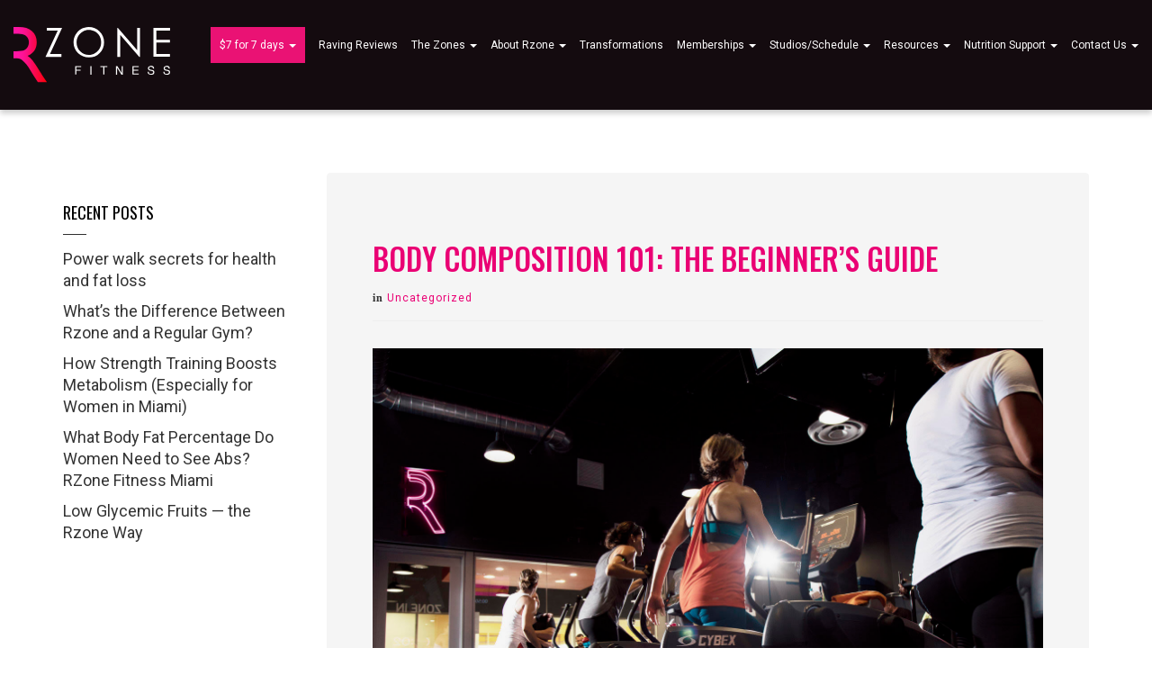

--- FILE ---
content_type: text/html; charset=UTF-8
request_url: https://www.rzonefitness.com/2018/06/body-composition-101-the-beginners-guide/
body_size: 36907
content:
<!DOCTYPE html>
<html lang="en-US">
<head><meta charset="UTF-8" /><script>if(navigator.userAgent.match(/MSIE|Internet Explorer/i)||navigator.userAgent.match(/Trident\/7\..*?rv:11/i)){var href=document.location.href;if(!href.match(/[?&]nowprocket/)){if(href.indexOf("?")==-1){if(href.indexOf("#")==-1){document.location.href=href+"?nowprocket=1"}else{document.location.href=href.replace("#","?nowprocket=1#")}}else{if(href.indexOf("#")==-1){document.location.href=href+"&nowprocket=1"}else{document.location.href=href.replace("#","&nowprocket=1#")}}}}</script><script>(()=>{class RocketLazyLoadScripts{constructor(){this.v="2.0.4",this.userEvents=["keydown","keyup","mousedown","mouseup","mousemove","mouseover","mouseout","touchmove","touchstart","touchend","touchcancel","wheel","click","dblclick","input"],this.attributeEvents=["onblur","onclick","oncontextmenu","ondblclick","onfocus","onmousedown","onmouseenter","onmouseleave","onmousemove","onmouseout","onmouseover","onmouseup","onmousewheel","onscroll","onsubmit"]}async t(){this.i(),this.o(),/iP(ad|hone)/.test(navigator.userAgent)&&this.h(),this.u(),this.l(this),this.m(),this.k(this),this.p(this),this._(),await Promise.all([this.R(),this.L()]),this.lastBreath=Date.now(),this.S(this),this.P(),this.D(),this.O(),this.M(),await this.C(this.delayedScripts.normal),await this.C(this.delayedScripts.defer),await this.C(this.delayedScripts.async),await this.T(),await this.F(),await this.j(),await this.A(),window.dispatchEvent(new Event("rocket-allScriptsLoaded")),this.everythingLoaded=!0,this.lastTouchEnd&&await new Promise(t=>setTimeout(t,500-Date.now()+this.lastTouchEnd)),this.I(),this.H(),this.U(),this.W()}i(){this.CSPIssue=sessionStorage.getItem("rocketCSPIssue"),document.addEventListener("securitypolicyviolation",t=>{this.CSPIssue||"script-src-elem"!==t.violatedDirective||"data"!==t.blockedURI||(this.CSPIssue=!0,sessionStorage.setItem("rocketCSPIssue",!0))},{isRocket:!0})}o(){window.addEventListener("pageshow",t=>{this.persisted=t.persisted,this.realWindowLoadedFired=!0},{isRocket:!0}),window.addEventListener("pagehide",()=>{this.onFirstUserAction=null},{isRocket:!0})}h(){let t;function e(e){t=e}window.addEventListener("touchstart",e,{isRocket:!0}),window.addEventListener("touchend",function i(o){o.changedTouches[0]&&t.changedTouches[0]&&Math.abs(o.changedTouches[0].pageX-t.changedTouches[0].pageX)<10&&Math.abs(o.changedTouches[0].pageY-t.changedTouches[0].pageY)<10&&o.timeStamp-t.timeStamp<200&&(window.removeEventListener("touchstart",e,{isRocket:!0}),window.removeEventListener("touchend",i,{isRocket:!0}),"INPUT"===o.target.tagName&&"text"===o.target.type||(o.target.dispatchEvent(new TouchEvent("touchend",{target:o.target,bubbles:!0})),o.target.dispatchEvent(new MouseEvent("mouseover",{target:o.target,bubbles:!0})),o.target.dispatchEvent(new PointerEvent("click",{target:o.target,bubbles:!0,cancelable:!0,detail:1,clientX:o.changedTouches[0].clientX,clientY:o.changedTouches[0].clientY})),event.preventDefault()))},{isRocket:!0})}q(t){this.userActionTriggered||("mousemove"!==t.type||this.firstMousemoveIgnored?"keyup"===t.type||"mouseover"===t.type||"mouseout"===t.type||(this.userActionTriggered=!0,this.onFirstUserAction&&this.onFirstUserAction()):this.firstMousemoveIgnored=!0),"click"===t.type&&t.preventDefault(),t.stopPropagation(),t.stopImmediatePropagation(),"touchstart"===this.lastEvent&&"touchend"===t.type&&(this.lastTouchEnd=Date.now()),"click"===t.type&&(this.lastTouchEnd=0),this.lastEvent=t.type,t.composedPath&&t.composedPath()[0].getRootNode()instanceof ShadowRoot&&(t.rocketTarget=t.composedPath()[0]),this.savedUserEvents.push(t)}u(){this.savedUserEvents=[],this.userEventHandler=this.q.bind(this),this.userEvents.forEach(t=>window.addEventListener(t,this.userEventHandler,{passive:!1,isRocket:!0})),document.addEventListener("visibilitychange",this.userEventHandler,{isRocket:!0})}U(){this.userEvents.forEach(t=>window.removeEventListener(t,this.userEventHandler,{passive:!1,isRocket:!0})),document.removeEventListener("visibilitychange",this.userEventHandler,{isRocket:!0}),this.savedUserEvents.forEach(t=>{(t.rocketTarget||t.target).dispatchEvent(new window[t.constructor.name](t.type,t))})}m(){const t="return false",e=Array.from(this.attributeEvents,t=>"data-rocket-"+t),i="["+this.attributeEvents.join("],[")+"]",o="[data-rocket-"+this.attributeEvents.join("],[data-rocket-")+"]",s=(e,i,o)=>{o&&o!==t&&(e.setAttribute("data-rocket-"+i,o),e["rocket"+i]=new Function("event",o),e.setAttribute(i,t))};new MutationObserver(t=>{for(const n of t)"attributes"===n.type&&(n.attributeName.startsWith("data-rocket-")||this.everythingLoaded?n.attributeName.startsWith("data-rocket-")&&this.everythingLoaded&&this.N(n.target,n.attributeName.substring(12)):s(n.target,n.attributeName,n.target.getAttribute(n.attributeName))),"childList"===n.type&&n.addedNodes.forEach(t=>{if(t.nodeType===Node.ELEMENT_NODE)if(this.everythingLoaded)for(const i of[t,...t.querySelectorAll(o)])for(const t of i.getAttributeNames())e.includes(t)&&this.N(i,t.substring(12));else for(const e of[t,...t.querySelectorAll(i)])for(const t of e.getAttributeNames())this.attributeEvents.includes(t)&&s(e,t,e.getAttribute(t))})}).observe(document,{subtree:!0,childList:!0,attributeFilter:[...this.attributeEvents,...e]})}I(){this.attributeEvents.forEach(t=>{document.querySelectorAll("[data-rocket-"+t+"]").forEach(e=>{this.N(e,t)})})}N(t,e){const i=t.getAttribute("data-rocket-"+e);i&&(t.setAttribute(e,i),t.removeAttribute("data-rocket-"+e))}k(t){Object.defineProperty(HTMLElement.prototype,"onclick",{get(){return this.rocketonclick||null},set(e){this.rocketonclick=e,this.setAttribute(t.everythingLoaded?"onclick":"data-rocket-onclick","this.rocketonclick(event)")}})}S(t){function e(e,i){let o=e[i];e[i]=null,Object.defineProperty(e,i,{get:()=>o,set(s){t.everythingLoaded?o=s:e["rocket"+i]=o=s}})}e(document,"onreadystatechange"),e(window,"onload"),e(window,"onpageshow");try{Object.defineProperty(document,"readyState",{get:()=>t.rocketReadyState,set(e){t.rocketReadyState=e},configurable:!0}),document.readyState="loading"}catch(t){console.log("WPRocket DJE readyState conflict, bypassing")}}l(t){this.originalAddEventListener=EventTarget.prototype.addEventListener,this.originalRemoveEventListener=EventTarget.prototype.removeEventListener,this.savedEventListeners=[],EventTarget.prototype.addEventListener=function(e,i,o){o&&o.isRocket||!t.B(e,this)&&!t.userEvents.includes(e)||t.B(e,this)&&!t.userActionTriggered||e.startsWith("rocket-")||t.everythingLoaded?t.originalAddEventListener.call(this,e,i,o):(t.savedEventListeners.push({target:this,remove:!1,type:e,func:i,options:o}),"mouseenter"!==e&&"mouseleave"!==e||t.originalAddEventListener.call(this,e,t.savedUserEvents.push,o))},EventTarget.prototype.removeEventListener=function(e,i,o){o&&o.isRocket||!t.B(e,this)&&!t.userEvents.includes(e)||t.B(e,this)&&!t.userActionTriggered||e.startsWith("rocket-")||t.everythingLoaded?t.originalRemoveEventListener.call(this,e,i,o):t.savedEventListeners.push({target:this,remove:!0,type:e,func:i,options:o})}}J(t,e){this.savedEventListeners=this.savedEventListeners.filter(i=>{let o=i.type,s=i.target||window;return e!==o||t!==s||(this.B(o,s)&&(i.type="rocket-"+o),this.$(i),!1)})}H(){EventTarget.prototype.addEventListener=this.originalAddEventListener,EventTarget.prototype.removeEventListener=this.originalRemoveEventListener,this.savedEventListeners.forEach(t=>this.$(t))}$(t){t.remove?this.originalRemoveEventListener.call(t.target,t.type,t.func,t.options):this.originalAddEventListener.call(t.target,t.type,t.func,t.options)}p(t){let e;function i(e){return t.everythingLoaded?e:e.split(" ").map(t=>"load"===t||t.startsWith("load.")?"rocket-jquery-load":t).join(" ")}function o(o){function s(e){const s=o.fn[e];o.fn[e]=o.fn.init.prototype[e]=function(){return this[0]===window&&t.userActionTriggered&&("string"==typeof arguments[0]||arguments[0]instanceof String?arguments[0]=i(arguments[0]):"object"==typeof arguments[0]&&Object.keys(arguments[0]).forEach(t=>{const e=arguments[0][t];delete arguments[0][t],arguments[0][i(t)]=e})),s.apply(this,arguments),this}}if(o&&o.fn&&!t.allJQueries.includes(o)){const e={DOMContentLoaded:[],"rocket-DOMContentLoaded":[]};for(const t in e)document.addEventListener(t,()=>{e[t].forEach(t=>t())},{isRocket:!0});o.fn.ready=o.fn.init.prototype.ready=function(i){function s(){parseInt(o.fn.jquery)>2?setTimeout(()=>i.bind(document)(o)):i.bind(document)(o)}return"function"==typeof i&&(t.realDomReadyFired?!t.userActionTriggered||t.fauxDomReadyFired?s():e["rocket-DOMContentLoaded"].push(s):e.DOMContentLoaded.push(s)),o([])},s("on"),s("one"),s("off"),t.allJQueries.push(o)}e=o}t.allJQueries=[],o(window.jQuery),Object.defineProperty(window,"jQuery",{get:()=>e,set(t){o(t)}})}P(){const t=new Map;document.write=document.writeln=function(e){const i=document.currentScript,o=document.createRange(),s=i.parentElement;let n=t.get(i);void 0===n&&(n=i.nextSibling,t.set(i,n));const c=document.createDocumentFragment();o.setStart(c,0),c.appendChild(o.createContextualFragment(e)),s.insertBefore(c,n)}}async R(){return new Promise(t=>{this.userActionTriggered?t():this.onFirstUserAction=t})}async L(){return new Promise(t=>{document.addEventListener("DOMContentLoaded",()=>{this.realDomReadyFired=!0,t()},{isRocket:!0})})}async j(){return this.realWindowLoadedFired?Promise.resolve():new Promise(t=>{window.addEventListener("load",t,{isRocket:!0})})}M(){this.pendingScripts=[];this.scriptsMutationObserver=new MutationObserver(t=>{for(const e of t)e.addedNodes.forEach(t=>{"SCRIPT"!==t.tagName||t.noModule||t.isWPRocket||this.pendingScripts.push({script:t,promise:new Promise(e=>{const i=()=>{const i=this.pendingScripts.findIndex(e=>e.script===t);i>=0&&this.pendingScripts.splice(i,1),e()};t.addEventListener("load",i,{isRocket:!0}),t.addEventListener("error",i,{isRocket:!0}),setTimeout(i,1e3)})})})}),this.scriptsMutationObserver.observe(document,{childList:!0,subtree:!0})}async F(){await this.X(),this.pendingScripts.length?(await this.pendingScripts[0].promise,await this.F()):this.scriptsMutationObserver.disconnect()}D(){this.delayedScripts={normal:[],async:[],defer:[]},document.querySelectorAll("script[type$=rocketlazyloadscript]").forEach(t=>{t.hasAttribute("data-rocket-src")?t.hasAttribute("async")&&!1!==t.async?this.delayedScripts.async.push(t):t.hasAttribute("defer")&&!1!==t.defer||"module"===t.getAttribute("data-rocket-type")?this.delayedScripts.defer.push(t):this.delayedScripts.normal.push(t):this.delayedScripts.normal.push(t)})}async _(){await this.L();let t=[];document.querySelectorAll("script[type$=rocketlazyloadscript][data-rocket-src]").forEach(e=>{let i=e.getAttribute("data-rocket-src");if(i&&!i.startsWith("data:")){i.startsWith("//")&&(i=location.protocol+i);try{const o=new URL(i).origin;o!==location.origin&&t.push({src:o,crossOrigin:e.crossOrigin||"module"===e.getAttribute("data-rocket-type")})}catch(t){}}}),t=[...new Map(t.map(t=>[JSON.stringify(t),t])).values()],this.Y(t,"preconnect")}async G(t){if(await this.K(),!0!==t.noModule||!("noModule"in HTMLScriptElement.prototype))return new Promise(e=>{let i;function o(){(i||t).setAttribute("data-rocket-status","executed"),e()}try{if(navigator.userAgent.includes("Firefox/")||""===navigator.vendor||this.CSPIssue)i=document.createElement("script"),[...t.attributes].forEach(t=>{let e=t.nodeName;"type"!==e&&("data-rocket-type"===e&&(e="type"),"data-rocket-src"===e&&(e="src"),i.setAttribute(e,t.nodeValue))}),t.text&&(i.text=t.text),t.nonce&&(i.nonce=t.nonce),i.hasAttribute("src")?(i.addEventListener("load",o,{isRocket:!0}),i.addEventListener("error",()=>{i.setAttribute("data-rocket-status","failed-network"),e()},{isRocket:!0}),setTimeout(()=>{i.isConnected||e()},1)):(i.text=t.text,o()),i.isWPRocket=!0,t.parentNode.replaceChild(i,t);else{const i=t.getAttribute("data-rocket-type"),s=t.getAttribute("data-rocket-src");i?(t.type=i,t.removeAttribute("data-rocket-type")):t.removeAttribute("type"),t.addEventListener("load",o,{isRocket:!0}),t.addEventListener("error",i=>{this.CSPIssue&&i.target.src.startsWith("data:")?(console.log("WPRocket: CSP fallback activated"),t.removeAttribute("src"),this.G(t).then(e)):(t.setAttribute("data-rocket-status","failed-network"),e())},{isRocket:!0}),s?(t.fetchPriority="high",t.removeAttribute("data-rocket-src"),t.src=s):t.src="data:text/javascript;base64,"+window.btoa(unescape(encodeURIComponent(t.text)))}}catch(i){t.setAttribute("data-rocket-status","failed-transform"),e()}});t.setAttribute("data-rocket-status","skipped")}async C(t){const e=t.shift();return e?(e.isConnected&&await this.G(e),this.C(t)):Promise.resolve()}O(){this.Y([...this.delayedScripts.normal,...this.delayedScripts.defer,...this.delayedScripts.async],"preload")}Y(t,e){this.trash=this.trash||[];let i=!0;var o=document.createDocumentFragment();t.forEach(t=>{const s=t.getAttribute&&t.getAttribute("data-rocket-src")||t.src;if(s&&!s.startsWith("data:")){const n=document.createElement("link");n.href=s,n.rel=e,"preconnect"!==e&&(n.as="script",n.fetchPriority=i?"high":"low"),t.getAttribute&&"module"===t.getAttribute("data-rocket-type")&&(n.crossOrigin=!0),t.crossOrigin&&(n.crossOrigin=t.crossOrigin),t.integrity&&(n.integrity=t.integrity),t.nonce&&(n.nonce=t.nonce),o.appendChild(n),this.trash.push(n),i=!1}}),document.head.appendChild(o)}W(){this.trash.forEach(t=>t.remove())}async T(){try{document.readyState="interactive"}catch(t){}this.fauxDomReadyFired=!0;try{await this.K(),this.J(document,"readystatechange"),document.dispatchEvent(new Event("rocket-readystatechange")),await this.K(),document.rocketonreadystatechange&&document.rocketonreadystatechange(),await this.K(),this.J(document,"DOMContentLoaded"),document.dispatchEvent(new Event("rocket-DOMContentLoaded")),await this.K(),this.J(window,"DOMContentLoaded"),window.dispatchEvent(new Event("rocket-DOMContentLoaded"))}catch(t){console.error(t)}}async A(){try{document.readyState="complete"}catch(t){}try{await this.K(),this.J(document,"readystatechange"),document.dispatchEvent(new Event("rocket-readystatechange")),await this.K(),document.rocketonreadystatechange&&document.rocketonreadystatechange(),await this.K(),this.J(window,"load"),window.dispatchEvent(new Event("rocket-load")),await this.K(),window.rocketonload&&window.rocketonload(),await this.K(),this.allJQueries.forEach(t=>t(window).trigger("rocket-jquery-load")),await this.K(),this.J(window,"pageshow");const t=new Event("rocket-pageshow");t.persisted=this.persisted,window.dispatchEvent(t),await this.K(),window.rocketonpageshow&&window.rocketonpageshow({persisted:this.persisted})}catch(t){console.error(t)}}async K(){Date.now()-this.lastBreath>45&&(await this.X(),this.lastBreath=Date.now())}async X(){return document.hidden?new Promise(t=>setTimeout(t)):new Promise(t=>requestAnimationFrame(t))}B(t,e){return e===document&&"readystatechange"===t||(e===document&&"DOMContentLoaded"===t||(e===window&&"DOMContentLoaded"===t||(e===window&&"load"===t||e===window&&"pageshow"===t)))}static run(){(new RocketLazyLoadScripts).t()}}RocketLazyLoadScripts.run()})();</script>
    
    <meta http-equiv="X-UA-Compatible" content="IE=edge">
    <meta name="viewport" content="width=device-width, initial-scale=1.0, maximum-scale=2.0, user-scalable=yes"/>
    <title>BODY COMPOSITION 101: THE BEGINNER&#039;S GUIDE | RZone Fitness</title>
<link data-rocket-prefetch href="https://fonts.gstatic.com" rel="dns-prefetch">
<link data-rocket-prefetch href="https://privacy-proxy.usercentrics.eu" rel="dns-prefetch"><link rel="preload" data-rocket-preload as="image" href="https://www.rzonefitness.com/wp-content/uploads/2019/01/Cybexnewpics.jpg" fetchpriority="high">
        <link rel="pingback" href="https://www.rzonefitness.com/xmlrpc.php" />
        <link data-minify="1" href="https://www.rzonefitness.com/wp-content/cache/min/1/wp-content/cache/asset-cleanup/one/css/item/phoenix__bootstrap__css__bootstrap-min-css-v7bb85566ac318cb114ea29beb5da6e0ea0e3f999.css?ver=1760374734" rel="stylesheet" />
    <link data-minify="1" href="https://www.rzonefitness.com/wp-content/cache/min/1/wp-content/themes/phoenix/fontawesome-pro/css/all.min.css?ver=1760374734" rel="stylesheet" />
    <link href="https://www.rzonefitness.com/wp-content/themes/phoenix/fontawesome-pro/css/v4-shims.min.css?v=5.11.2-pro" rel="stylesheet" />
    <!--[if IE 7]>
        <link href="//netdna.bootstrapcdn.com/font-awesome/3.1.1/css/font-awesome-ie7.min.css" rel="stylesheet" />
    <![endif]-->
        <link rel="shortcut icon" href="https://www.rzonefitness.com/wp-content/uploads/2019/01/cropped-favicon.png" type="image/x-icon" />
    <meta name='robots' content='index, follow, max-image-preview:large, max-snippet:-1, max-video-preview:-1' />
<link rel="preload" as="font" href="https://fonts.gstatic.com/s/roboto/v30/KFOkCnqEu92Fr1Mu51xFIzIXKMnyrYk.woff2" data-wpacu-preload-google-font="1" crossorigin>
<link rel="preload" as="font" href="https://fonts.gstatic.com/s/roboto/v30/KFOkCnqEu92Fr1Mu51xMIzIXKMnyrYk.woff2" data-wpacu-preload-google-font="1" crossorigin>
<link rel="preload" as="font" href="https://fonts.gstatic.com/s/roboto/v30/KFOkCnqEu92Fr1Mu51xEIzIXKMnyrYk.woff2" data-wpacu-preload-google-font="1" crossorigin>
<link rel="preload" as="font" href="https://fonts.gstatic.com/s/roboto/v30/KFOkCnqEu92Fr1Mu51xLIzIXKMnyrYk.woff2" data-wpacu-preload-google-font="1" crossorigin>
<link rel="preload" as="font" href="https://fonts.gstatic.com/s/roboto/v30/KFOkCnqEu92Fr1Mu51xHIzIXKMnyrYk.woff2" data-wpacu-preload-google-font="1" crossorigin>
<link rel="preload" as="font" href="https://fonts.gstatic.com/s/roboto/v30/KFOkCnqEu92Fr1Mu51xGIzIXKMnyrYk.woff2" data-wpacu-preload-google-font="1" crossorigin>
<link rel="preload" as="font" href="https://fonts.gstatic.com/s/roboto/v30/KFOkCnqEu92Fr1Mu51xIIzIXKMny.woff2" data-wpacu-preload-google-font="1" crossorigin>
<link rel="preload" as="font" href="https://fonts.gstatic.com/s/roboto/v30/KFOjCnqEu92Fr1Mu51TzBic3CsTYl4BOQ3o.woff2" data-wpacu-preload-google-font="1" crossorigin>
<link rel="preload" as="font" href="https://fonts.gstatic.com/s/roboto/v30/KFOjCnqEu92Fr1Mu51TzBic-CsTYl4BOQ3o.woff2" data-wpacu-preload-google-font="1" crossorigin>
<link rel="preload" as="font" href="https://fonts.gstatic.com/s/roboto/v30/KFOjCnqEu92Fr1Mu51TzBic2CsTYl4BOQ3o.woff2" data-wpacu-preload-google-font="1" crossorigin>
<link rel="preload" as="font" href="https://fonts.gstatic.com/s/roboto/v30/KFOjCnqEu92Fr1Mu51TzBic5CsTYl4BOQ3o.woff2" data-wpacu-preload-google-font="1" crossorigin>
<link rel="preload" as="font" href="https://fonts.gstatic.com/s/roboto/v30/KFOjCnqEu92Fr1Mu51TzBic1CsTYl4BOQ3o.woff2" data-wpacu-preload-google-font="1" crossorigin>
<link rel="preload" as="font" href="https://fonts.gstatic.com/s/roboto/v30/KFOjCnqEu92Fr1Mu51TzBic0CsTYl4BOQ3o.woff2" data-wpacu-preload-google-font="1" crossorigin>
<link rel="preload" as="font" href="https://fonts.gstatic.com/s/roboto/v30/KFOjCnqEu92Fr1Mu51TzBic6CsTYl4BO.woff2" data-wpacu-preload-google-font="1" crossorigin>
<link rel="preload" as="font" href="https://fonts.gstatic.com/s/roboto/v30/KFOmCnqEu92Fr1Mu72xKKTU1Kvnz.woff2" data-wpacu-preload-google-font="1" crossorigin>
<link rel="preload" as="font" href="https://fonts.gstatic.com/s/roboto/v30/KFOmCnqEu92Fr1Mu5mxKKTU1Kvnz.woff2" data-wpacu-preload-google-font="1" crossorigin>
<link rel="preload" as="font" href="https://fonts.gstatic.com/s/roboto/v30/KFOmCnqEu92Fr1Mu7mxKKTU1Kvnz.woff2" data-wpacu-preload-google-font="1" crossorigin>
<link rel="preload" as="font" href="https://fonts.gstatic.com/s/roboto/v30/KFOmCnqEu92Fr1Mu4WxKKTU1Kvnz.woff2" data-wpacu-preload-google-font="1" crossorigin>
<link rel="preload" as="font" href="https://fonts.gstatic.com/s/roboto/v30/KFOmCnqEu92Fr1Mu7WxKKTU1Kvnz.woff2" data-wpacu-preload-google-font="1" crossorigin>
<link rel="preload" as="font" href="https://fonts.gstatic.com/s/roboto/v30/KFOmCnqEu92Fr1Mu7GxKKTU1Kvnz.woff2" data-wpacu-preload-google-font="1" crossorigin>
<link rel="preload" as="font" href="https://fonts.gstatic.com/s/roboto/v30/KFOmCnqEu92Fr1Mu4mxKKTU1Kg.woff2" data-wpacu-preload-google-font="1" crossorigin>
<link rel="preload" as="font" href="https://fonts.gstatic.com/s/roboto/v30/KFOlCnqEu92Fr1MmWUlfCRc4AMP6lbBP.woff2" data-wpacu-preload-google-font="1" crossorigin>
<link rel="preload" as="font" href="https://fonts.gstatic.com/s/roboto/v30/KFOlCnqEu92Fr1MmWUlfABc4AMP6lbBP.woff2" data-wpacu-preload-google-font="1" crossorigin>
<link rel="preload" as="font" href="https://fonts.gstatic.com/s/roboto/v30/KFOlCnqEu92Fr1MmWUlfCBc4AMP6lbBP.woff2" data-wpacu-preload-google-font="1" crossorigin>
<link rel="preload" as="font" href="https://fonts.gstatic.com/s/roboto/v30/KFOlCnqEu92Fr1MmWUlfBxc4AMP6lbBP.woff2" data-wpacu-preload-google-font="1" crossorigin>
<link rel="preload" as="font" href="https://fonts.gstatic.com/s/roboto/v30/KFOlCnqEu92Fr1MmWUlfCxc4AMP6lbBP.woff2" data-wpacu-preload-google-font="1" crossorigin>
<link rel="preload" as="font" href="https://fonts.gstatic.com/s/roboto/v30/KFOlCnqEu92Fr1MmWUlfChc4AMP6lbBP.woff2" data-wpacu-preload-google-font="1" crossorigin>
<link rel="preload" as="font" href="https://fonts.gstatic.com/s/roboto/v30/KFOlCnqEu92Fr1MmWUlfBBc4AMP6lQ.woff2" data-wpacu-preload-google-font="1" crossorigin>
<link rel="preload" as="font" href="https://fonts.gstatic.com/s/kalam/v16/YA9dr0Wd4kDdMthQOCfhsCkAj7g.woff2" data-wpacu-preload-google-font="1" crossorigin>
<link rel="preload" as="font" href="https://fonts.gstatic.com/s/kalam/v16/YA9dr0Wd4kDdMthfOCfhsCkAj7g.woff2" data-wpacu-preload-google-font="1" crossorigin>
<link rel="preload" as="font" href="https://fonts.gstatic.com/s/kalam/v16/YA9dr0Wd4kDdMthROCfhsCkA.woff2" data-wpacu-preload-google-font="1" crossorigin>
<link rel="preload" as="font" href="https://fonts.gstatic.com/s/oswald/v49/TK3iWkUHHAIjg752FD8Gl-1PK62t.woff2" data-wpacu-preload-google-font="1" crossorigin>
<link rel="preload" as="font" href="https://fonts.gstatic.com/s/oswald/v49/TK3iWkUHHAIjg752HT8Gl-1PK62t.woff2" data-wpacu-preload-google-font="1" crossorigin>
<link rel="preload" as="font" href="https://fonts.gstatic.com/s/oswald/v49/TK3iWkUHHAIjg752Fj8Gl-1PK62t.woff2" data-wpacu-preload-google-font="1" crossorigin>
<link rel="preload" as="font" href="https://fonts.gstatic.com/s/oswald/v49/TK3iWkUHHAIjg752Fz8Gl-1PK62t.woff2" data-wpacu-preload-google-font="1" crossorigin>
<link rel="preload" as="font" href="https://fonts.gstatic.com/s/oswald/v49/TK3iWkUHHAIjg752GT8Gl-1PKw.woff2" data-wpacu-preload-google-font="1" crossorigin>
<!-- Jetpack Site Verification Tags -->
<meta name="facebook-domain-verification" content="io5e7md0gayvp9yhyavcygab0jsphx" />

	<!-- This site is optimized with the Yoast SEO plugin v26.7 - https://yoast.com/wordpress/plugins/seo/ -->
	<link rel="canonical" href="https://www.rzonefitness.com/2018/06/body-composition-101-the-beginners-guide/" />
	<meta property="og:locale" content="en_US" />
	<meta property="og:type" content="article" />
	<meta property="og:title" content="BODY COMPOSITION 101: THE BEGINNER&#039;S GUIDE | RZone Fitness" />
	<meta property="og:description" content="You’ve heard about it from people at the gym. Maybe you read up on some fitness or health blogs, and you’re seeing the term pop up. Maybe your doctor is suggesting that you get your body composition checked. Maybe you’re hearing people talk about improving their percent body fat, but secretly, deep down, you’ve always [&hellip;]" />
	<meta property="og:url" content="https://www.rzonefitness.com/2018/06/body-composition-101-the-beginners-guide/" />
	<meta property="og:site_name" content="RZone Fitness" />
	<meta property="article:published_time" content="2018-06-28T03:55:11+00:00" />
	<meta property="article:modified_time" content="2022-02-23T03:19:01+00:00" />
	<meta property="og:image" content="https://www.rzonefitness.com/wp-content/uploads/2019/01/Cybexnewpics-150x150.jpg" />
	<meta property="og:image:width" content="150" />
	<meta property="og:image:height" content="150" />
	<meta property="og:image:type" content="image/jpeg" />
	<meta name="author" content="RZone Fitness" />
	<meta name="twitter:label1" content="Written by" />
	<meta name="twitter:data1" content="RZone Fitness" />
	<meta name="twitter:label2" content="Est. reading time" />
	<meta name="twitter:data2" content="12 minutes" />
	<script type="application/ld+json" class="yoast-schema-graph">{"@context":"https://schema.org","@graph":[{"@type":"Article","@id":"https://www.rzonefitness.com/2018/06/body-composition-101-the-beginners-guide/#article","isPartOf":{"@id":"https://www.rzonefitness.com/2018/06/body-composition-101-the-beginners-guide/"},"author":{"name":"RZone Fitness","@id":"https://www.rzonefitness.com/#/schema/person/3eb45788b2ad1bc7554c200aebb8bfdd"},"headline":"BODY COMPOSITION 101: THE BEGINNER&#8217;S GUIDE","datePublished":"2018-06-28T03:55:11+00:00","dateModified":"2022-02-23T03:19:01+00:00","mainEntityOfPage":{"@id":"https://www.rzonefitness.com/2018/06/body-composition-101-the-beginners-guide/"},"wordCount":2352,"image":{"@id":"https://www.rzonefitness.com/2018/06/body-composition-101-the-beginners-guide/#primaryimage"},"thumbnailUrl":"https://www.rzonefitness.com/wp-content/uploads/2019/01/Cybexnewpics.jpg","inLanguage":"en-US"},{"@type":"WebPage","@id":"https://www.rzonefitness.com/2018/06/body-composition-101-the-beginners-guide/","url":"https://www.rzonefitness.com/2018/06/body-composition-101-the-beginners-guide/","name":"BODY COMPOSITION 101: THE BEGINNER'S GUIDE | RZone Fitness","isPartOf":{"@id":"https://www.rzonefitness.com/#website"},"primaryImageOfPage":{"@id":"https://www.rzonefitness.com/2018/06/body-composition-101-the-beginners-guide/#primaryimage"},"image":{"@id":"https://www.rzonefitness.com/2018/06/body-composition-101-the-beginners-guide/#primaryimage"},"thumbnailUrl":"https://www.rzonefitness.com/wp-content/uploads/2019/01/Cybexnewpics.jpg","datePublished":"2018-06-28T03:55:11+00:00","dateModified":"2022-02-23T03:19:01+00:00","author":{"@id":"https://www.rzonefitness.com/#/schema/person/3eb45788b2ad1bc7554c200aebb8bfdd"},"breadcrumb":{"@id":"https://www.rzonefitness.com/2018/06/body-composition-101-the-beginners-guide/#breadcrumb"},"inLanguage":"en-US","potentialAction":[{"@type":"ReadAction","target":["https://www.rzonefitness.com/2018/06/body-composition-101-the-beginners-guide/"]}]},{"@type":"ImageObject","inLanguage":"en-US","@id":"https://www.rzonefitness.com/2018/06/body-composition-101-the-beginners-guide/#primaryimage","url":"https://www.rzonefitness.com/wp-content/uploads/2019/01/Cybexnewpics.jpg","contentUrl":"https://www.rzonefitness.com/wp-content/uploads/2019/01/Cybexnewpics.jpg","width":1500,"height":1000},{"@type":"BreadcrumbList","@id":"https://www.rzonefitness.com/2018/06/body-composition-101-the-beginners-guide/#breadcrumb","itemListElement":[{"@type":"ListItem","position":1,"name":"Blog","item":"https://www.rzonefitness.com/blog/"},{"@type":"ListItem","position":2,"name":"BODY COMPOSITION 101: THE BEGINNER&#8217;S GUIDE"}]},{"@type":"WebSite","@id":"https://www.rzonefitness.com/#website","url":"https://www.rzonefitness.com/","name":"RZone Fitness","description":"Be the best version of yourself *we will check that","potentialAction":[{"@type":"SearchAction","target":{"@type":"EntryPoint","urlTemplate":"https://www.rzonefitness.com/?s={search_term_string}"},"query-input":{"@type":"PropertyValueSpecification","valueRequired":true,"valueName":"search_term_string"}}],"inLanguage":"en-US"},{"@type":"Person","@id":"https://www.rzonefitness.com/#/schema/person/3eb45788b2ad1bc7554c200aebb8bfdd","name":"RZone Fitness","image":{"@type":"ImageObject","inLanguage":"en-US","@id":"https://www.rzonefitness.com/#/schema/person/image/","url":"https://secure.gravatar.com/avatar/469e6c6481640bf88449884d9e8b161b827a166b12e2da0990c9db48dfdb74a4?s=96&d=mm&r=g","contentUrl":"https://secure.gravatar.com/avatar/469e6c6481640bf88449884d9e8b161b827a166b12e2da0990c9db48dfdb74a4?s=96&d=mm&r=g","caption":"RZone Fitness"},"description":"112Red@Fitness","url":"https://www.rzonefitness.com/author/ggreer/"}]}</script>
	<!-- / Yoast SEO plugin. -->


<link rel='dns-prefetch' href='//v0.wordpress.com' />

<link rel='preconnect' href='//c0.wp.com' />
<link rel="alternate" type="application/rss+xml" title="RZone Fitness &raquo; Feed" href="https://www.rzonefitness.com/feed/" />
<link rel="alternate" type="application/rss+xml" title="RZone Fitness &raquo; Comments Feed" href="https://www.rzonefitness.com/comments/feed/" />
<link rel="alternate" type="application/rss+xml" title="RZone Fitness &raquo; BODY COMPOSITION 101: THE BEGINNER&#8217;S GUIDE Comments Feed" href="https://www.rzonefitness.com/2018/06/body-composition-101-the-beginners-guide/feed/" />
		<!-- This site uses the Google Analytics by MonsterInsights plugin v9.11.1 - Using Analytics tracking - https://www.monsterinsights.com/ -->
							
			<script type="rocketlazyloadscript" data-cfasync="false" data-wpfc-render="false" data-rocket-type="text/javascript">
				var mi_version = '9.11.1';
				var mi_track_user = true;
				var mi_no_track_reason = '';
								var MonsterInsightsDefaultLocations = {"page_location":"https:\/\/www.rzonefitness.com\/2018\/06\/body-composition-101-the-beginners-guide\/"};
								if ( typeof MonsterInsightsPrivacyGuardFilter === 'function' ) {
					var MonsterInsightsLocations = (typeof MonsterInsightsExcludeQuery === 'object') ? MonsterInsightsPrivacyGuardFilter( MonsterInsightsExcludeQuery ) : MonsterInsightsPrivacyGuardFilter( MonsterInsightsDefaultLocations );
				} else {
					var MonsterInsightsLocations = (typeof MonsterInsightsExcludeQuery === 'object') ? MonsterInsightsExcludeQuery : MonsterInsightsDefaultLocations;
				}

								var disableStrs = [
										'ga-disable-G-2BXSTTKGS6',
									];

				/* Function to detect opted out users */
				function __gtagTrackerIsOptedOut() {
					for (var index = 0; index < disableStrs.length; index++) {
						if (document.cookie.indexOf(disableStrs[index] + '=true') > -1) {
							return true;
						}
					}

					return false;
				}

				/* Disable tracking if the opt-out cookie exists. */
				if (__gtagTrackerIsOptedOut()) {
					for (var index = 0; index < disableStrs.length; index++) {
						window[disableStrs[index]] = true;
					}
				}

				/* Opt-out function */
				function __gtagTrackerOptout() {
					for (var index = 0; index < disableStrs.length; index++) {
						document.cookie = disableStrs[index] + '=true; expires=Thu, 31 Dec 2099 23:59:59 UTC; path=/';
						window[disableStrs[index]] = true;
					}
				}

				if ('undefined' === typeof gaOptout) {
					function gaOptout() {
						__gtagTrackerOptout();
					}
				}
								window.dataLayer = window.dataLayer || [];

				window.MonsterInsightsDualTracker = {
					helpers: {},
					trackers: {},
				};
				if (mi_track_user) {
					function __gtagDataLayer() {
						dataLayer.push(arguments);
					}

					function __gtagTracker(type, name, parameters) {
						if (!parameters) {
							parameters = {};
						}

						if (parameters.send_to) {
							__gtagDataLayer.apply(null, arguments);
							return;
						}

						if (type === 'event') {
														parameters.send_to = monsterinsights_frontend.v4_id;
							var hookName = name;
							if (typeof parameters['event_category'] !== 'undefined') {
								hookName = parameters['event_category'] + ':' + name;
							}

							if (typeof MonsterInsightsDualTracker.trackers[hookName] !== 'undefined') {
								MonsterInsightsDualTracker.trackers[hookName](parameters);
							} else {
								__gtagDataLayer('event', name, parameters);
							}
							
						} else {
							__gtagDataLayer.apply(null, arguments);
						}
					}

					__gtagTracker('js', new Date());
					__gtagTracker('set', {
						'developer_id.dZGIzZG': true,
											});
					if ( MonsterInsightsLocations.page_location ) {
						__gtagTracker('set', MonsterInsightsLocations);
					}
										__gtagTracker('config', 'G-2BXSTTKGS6', {"forceSSL":"true","link_attribution":"true"} );
										window.gtag = __gtagTracker;										(function () {
						/* https://developers.google.com/analytics/devguides/collection/analyticsjs/ */
						/* ga and __gaTracker compatibility shim. */
						var noopfn = function () {
							return null;
						};
						var newtracker = function () {
							return new Tracker();
						};
						var Tracker = function () {
							return null;
						};
						var p = Tracker.prototype;
						p.get = noopfn;
						p.set = noopfn;
						p.send = function () {
							var args = Array.prototype.slice.call(arguments);
							args.unshift('send');
							__gaTracker.apply(null, args);
						};
						var __gaTracker = function () {
							var len = arguments.length;
							if (len === 0) {
								return;
							}
							var f = arguments[len - 1];
							if (typeof f !== 'object' || f === null || typeof f.hitCallback !== 'function') {
								if ('send' === arguments[0]) {
									var hitConverted, hitObject = false, action;
									if ('event' === arguments[1]) {
										if ('undefined' !== typeof arguments[3]) {
											hitObject = {
												'eventAction': arguments[3],
												'eventCategory': arguments[2],
												'eventLabel': arguments[4],
												'value': arguments[5] ? arguments[5] : 1,
											}
										}
									}
									if ('pageview' === arguments[1]) {
										if ('undefined' !== typeof arguments[2]) {
											hitObject = {
												'eventAction': 'page_view',
												'page_path': arguments[2],
											}
										}
									}
									if (typeof arguments[2] === 'object') {
										hitObject = arguments[2];
									}
									if (typeof arguments[5] === 'object') {
										Object.assign(hitObject, arguments[5]);
									}
									if ('undefined' !== typeof arguments[1].hitType) {
										hitObject = arguments[1];
										if ('pageview' === hitObject.hitType) {
											hitObject.eventAction = 'page_view';
										}
									}
									if (hitObject) {
										action = 'timing' === arguments[1].hitType ? 'timing_complete' : hitObject.eventAction;
										hitConverted = mapArgs(hitObject);
										__gtagTracker('event', action, hitConverted);
									}
								}
								return;
							}

							function mapArgs(args) {
								var arg, hit = {};
								var gaMap = {
									'eventCategory': 'event_category',
									'eventAction': 'event_action',
									'eventLabel': 'event_label',
									'eventValue': 'event_value',
									'nonInteraction': 'non_interaction',
									'timingCategory': 'event_category',
									'timingVar': 'name',
									'timingValue': 'value',
									'timingLabel': 'event_label',
									'page': 'page_path',
									'location': 'page_location',
									'title': 'page_title',
									'referrer' : 'page_referrer',
								};
								for (arg in args) {
																		if (!(!args.hasOwnProperty(arg) || !gaMap.hasOwnProperty(arg))) {
										hit[gaMap[arg]] = args[arg];
									} else {
										hit[arg] = args[arg];
									}
								}
								return hit;
							}

							try {
								f.hitCallback();
							} catch (ex) {
							}
						};
						__gaTracker.create = newtracker;
						__gaTracker.getByName = newtracker;
						__gaTracker.getAll = function () {
							return [];
						};
						__gaTracker.remove = noopfn;
						__gaTracker.loaded = true;
						window['__gaTracker'] = __gaTracker;
					})();
									} else {
										console.log("");
					(function () {
						function __gtagTracker() {
							return null;
						}

						window['__gtagTracker'] = __gtagTracker;
						window['gtag'] = __gtagTracker;
					})();
									}
			</script>
							<!-- / Google Analytics by MonsterInsights -->
		<style id='wp-img-auto-sizes-contain-inline-css' type='text/css'>
img:is([sizes=auto i],[sizes^="auto," i]){contain-intrinsic-size:3000px 1500px}
/*# sourceURL=wp-img-auto-sizes-contain-inline-css */
</style>
<style id='classic-theme-styles-inline-css' type='text/css'>
/*! This file is auto-generated */
.wp-block-button__link{color:#fff;background-color:#32373c;border-radius:9999px;box-shadow:none;text-decoration:none;padding:calc(.667em + 2px) calc(1.333em + 2px);font-size:1.125em}.wp-block-file__button{background:#32373c;color:#fff;text-decoration:none}
/*# sourceURL=/wp-includes/css/classic-themes.min.css */
</style>
<link data-minify="1" rel='stylesheet' id='lightbox_style-css' href='https://www.rzonefitness.com/wp-content/cache/min/1/wp-content/plugins/pronto-magnific-popup/pronto_magnific_popup.css?ver=1760374734' type='text/css' media='all' />
<link data-minify="1" rel='stylesheet' id='sign-in-with-google-css' href='https://www.rzonefitness.com/wp-content/cache/min/1/wp-content/plugins/sign-in-with-google/src/public/css/sign-in-with-google-public.css?ver=1760374734' type='text/css' media='all' />
<link data-minify="1" rel='stylesheet' id='wooslider-flexslider-css' href='https://www.rzonefitness.com/wp-content/cache/min/1/wp-content/cache/asset-cleanup/one/css/item/wooslider__assets__css__flexslider-css-vac3f6367ed7c276f8d9e924ca4a826835c77b4da.css?ver=1760374735' type='text/css' media='all' />
<link data-minify="1" rel='stylesheet' id='wooslider-common-css' href='https://www.rzonefitness.com/wp-content/cache/min/1/wp-content/plugins/wooslider/assets/css/style.css?ver=1760374735' type='text/css' media='all' />
<style id='rocket-lazyload-inline-css' type='text/css'>
.rll-youtube-player{position:relative;padding-bottom:56.23%;height:0;overflow:hidden;max-width:100%;}.rll-youtube-player:focus-within{outline: 2px solid currentColor;outline-offset: 5px;}.rll-youtube-player iframe{position:absolute;top:0;left:0;width:100%;height:100%;z-index:100;background:0 0}.rll-youtube-player img{bottom:0;display:block;left:0;margin:auto;max-width:100%;width:100%;position:absolute;right:0;top:0;border:none;height:auto;-webkit-transition:.4s all;-moz-transition:.4s all;transition:.4s all}.rll-youtube-player img:hover{-webkit-filter:brightness(75%)}.rll-youtube-player .play{height:100%;width:100%;left:0;top:0;position:absolute;background:url(https://www.rzonefitness.com/wp-content/plugins/wp-rocket/assets/img/youtube.png) no-repeat center;background-color: transparent !important;cursor:pointer;border:none;}
/*# sourceURL=rocket-lazyload-inline-css */
</style>
<link data-minify="1" rel='stylesheet' id='sharedaddy-css' href='https://www.rzonefitness.com/wp-content/cache/min/1/p/jetpack/15.4/modules/sharedaddy/sharing.css?ver=1768297939' type='text/css' media='all' />
<link data-minify="1" rel='stylesheet' id='social-logos-css' href='https://www.rzonefitness.com/wp-content/cache/min/1/p/jetpack/15.4/_inc/social-logos/social-logos.min.css?ver=1768297939' type='text/css' media='all' />







<link rel="https://api.w.org/" href="https://www.rzonefitness.com/wp-json/" /><link rel="alternate" title="JSON" type="application/json" href="https://www.rzonefitness.com/wp-json/wp/v2/posts/700" /><link rel='shortlink' href='https://www.rzonefitness.com/?p=700' />
<link rel="icon" href="https://www.rzonefitness.com/wp-content/uploads/2019/01/cropped-favicon-32x32.png" sizes="32x32" />
<link rel="icon" href="https://www.rzonefitness.com/wp-content/uploads/2019/01/cropped-favicon-192x192.png" sizes="192x192" />
<link rel="apple-touch-icon" href="https://www.rzonefitness.com/wp-content/uploads/2019/01/cropped-favicon-180x180.png" />
<meta name="msapplication-TileImage" content="https://www.rzonefitness.com/wp-content/uploads/2019/01/cropped-favicon-270x270.png" />
<link data-minify="1" rel="stylesheet" id="main-css" href="https://www.rzonefitness.com/wp-content/cache/min/1/wp-content/cache/asset-cleanup/one/css/item/phoenix__css__main-css-v0696d9f53f75170a48e14ea19dec0982ce7f3e6b.css?ver=1760374734" type="text/css" media="all" />
<link data-minify="1" rel="stylesheet" id="style-css" href="https://www.rzonefitness.com/wp-content/cache/min/1/wp-content/themes/phoenix-child/style.css?ver=1760374734" type="text/css" media="all" />
<style>
h1, h2, h3, h4, h5, h6 { font-family: ; color: #ea0074; }
input, button, select, textarea, body { font-family: ; }
body { color: #140b0f;}
.body-background { }
a { color: #ea0074; }
.segment1 { color:#140b0f;background-color: #ffffff;}
.segment1 h1, .segment1 h2, .segment1 h3, .segment1 h4, .segment1 h5, .segment1 h6 { color: #ea0074; }
.segment2 { color: #140b0f;background-color: #f2f2f2;}
.segment2 h1, .segment2 h2, .segment2 h3, .segment2 h4, .segment2 h5, .segment2 h6 { color: #ea0074; }
.segment3 { color: #ffffff;background-color: #f81887;}
.segment3 h1, .segment3 h2, .segment3 h3, .segment3 h4, .segment3 h5, .segment3 h6 { color: #ffffff; }
.segment4 { color: #ffffff;background-color: #333333;}
.segment4 h1, .segment4 h2, .segment4 h3, .segment4 h4, .segment4 h5, .segment4 h6 { color: #ea0074; }
.segment5 { color: #ffffff;background-color: #140b0f;}
.segment5 h1, .segment5 h2, .segment5 h3, .segment5 h4, .segment5 h5, .segment5 h6 { color: #ea0074; }
.accent { color: #ea0074; }
/* Tablets */
@media (max-width: 768px) {
body {}
}
/* Landscape phones and down */
@media (max-width: 480px) {
body {}
}
</style><!-- hook code snippet header -->
<style>
/* example https://ecommerce.pi.bypronto.com/services/innerpage-service-index-design-d/innerpage-service-detail-design-d/ */

/* sidebar */
div[role="complementary"]{
  width: 20%;
}

div[role="complementary"] .inner {
  border: 0 none;
  border-radius: 0;
}

div[role="complementary"] aside > h3:hover, 
div[role="complementary"] div > h3:hover {
  background: none;
}

div[role="complementary"] aside > h3, 
div[role="complementary"] div > h3 {
  background-color: transparent;
  border-bottom: 0 none;
  border-top: 0 none;
  padding: 0;
}

div[role="complementary"] aside > .nav-tabs, 
div[role="complementary"] div > ul {
  margin-left: 0;
  margin-right: 0;
  padding: 0;
  border: 0;
}

div[role="complementary"] .flexnav a.current-page {
  color: #EE0000 !important; /* edit this property for active page */
}

.sidebar-content .nav.nav-tabs.nav-stacked a,
div[role="complementary"] .widget > ul > li > a{
  background: rgba(0, 0, 0, 0) none repeat scroll 0 0;
  border: 0 none;
  padding: 7px 0;
  color: #333;
}

.sidebar-content .nav.nav-tabs.nav-stacked a:hover,
div[role="complementary"] .widget > ul > li > a:hover,
.sidebar-content .nav.nav-tabs.nav-stacked a:active,
div[role="complementary"] .widget > ul > li > a:active,
.sidebar-content .nav.nav-tabs.nav-stacked a:focus,
div[role="complementary"] .widget > ul > li > a:focus  {
  color: #EE0000; /* edit this property for recent post widget */
  text-decoration: none;
}

div[role="complementary"] div ul {
  padding-left: 0;
}

div[role="complementary"] .inner ul ul {
  font-size: 12px;
  margin-left: 30px;
  list-style: outside none none;
}

div[role="complementary"] .inner ul ul li a {
  border-top: 0 none !important;
  display: inline;
  color: #666;
}

div[role="complementary"] .inner ul ul li a::before {
  content: "";
  display: block;
  font-family: fontawesome;
  height: 0;
  left: -1em;
  position: relative;
  width: 0;
}

div[role="complementary"] .inner ul ul li {
  margin: 5px 0;
  overflow: visible;
}

div[role="complementary"] .widget-title::after, 
div[role="complementary"] h3::after {
  background: #303030 none repeat scroll 0 0; /*edit this property for underline color */
  content: "";
  display: block;
  height: 1px;
  margin-top: 10px;
  width: 26px;
}

div[role="complementary"] .widget-title {
  color: #000; /* edit this property to dark color */
  font-size: 18px;
  font-weight: 400;
  text-transform: uppercase;
}

div[role="complementary"] .widget-title a {
  color: #000; /* edit this property to dark color */
}

div[role="complementary"] .product-categories {
  font-size: 12px;
  list-style: outside none none;
  margin-top: 20px;
  padding: 0;
}

div[role="complementary"] .well {
  background-color: #f2f2f2;
  border-radius: 0;
  box-shadow: none;
}

div[role="complementary"] > .inner > .search-widget:first-child {
  background: rgba(0, 0, 0, 0) none repeat scroll 0 0;
  border-radius: 0;
  padding: 0;
  margin-bottom: 30px;
}

div[role="complementary"] > .inner > .search-widget:first-child .navbar-search .search-query {
  border: 1px solid #ccc;
  border-radius: 0;
  box-shadow: none;
  font-weight: lighter;
}

div[role="complementary"] div > select {
  margin: 10px 0;
  width: 100%;
}

div[role="complementary"] .inner div > div, 
div[role="complementary"] .inner div > p {
  margin: 0;
}

div[role="complementary"] div > ul > li {
  border: 0 none;
  padding: 5px 0;
}

.sidebar-content .nav.nav-tabs.nav-stacked .parent ul a.selected, 
.sidebar-content .nav li li a:hover, 
div[role="complementary"] div > ul > li:hover {
  background-color: transparent;
  border: 0 none !important;
}

@media (min-width: 992px) and (max-width: 1199px) {

}

@media  (max-width: 991px) {
  div[role="complementary"] {
  width: 30%;
  }
}
@media (max-width: 767px) {
  div[role="complementary"] {
  width: 100%;
  }
}
</style><!-- Facebook Pixel Code -->

<noscript>
  <img height="1" width="1" style="display:none" 
       src="https://www.facebook.com/tr?id=2154420124838917&ev=PageView&noscript=1"/>
</noscript>
<!-- End Facebook Pixel Code --><!-- Facebook Pixel Code -->
<img height="1" class="hidden" width="1" src="data:image/svg+xml,%3Csvg%20xmlns='http://www.w3.org/2000/svg'%20viewBox='0%200%201%201'%3E%3C/svg%3E" data-lazy-src="https://www.facebook.com/tr?id=4338696999579038&#038;ev=PageView&#038;noscript=1" /><noscript><img height="1" class="hidden" width="1" src="https://www.facebook.com/tr?id=4338696999579038&ev=PageView&noscript=1" /></noscript>
<!-- End Facebook Pixel Code -->

<meta name="facebook-domain-verification" content="2may49axmuwi4sqrjtdcxi1996zoe7" /><meta name="google-site-verification" content="19qDmQOtTCZLYG42oXNIRxtRMJOt1AHRvVTGy6VuCXE" /><style>
.cta-footer {
    background-image: url(/wp-content/uploads/2023/03/bg-footer-cta-r1-min.webp);
    background-repeat: no-repeat;
    background-position: center center;
    background-attachment: scroll;
    background-size: cover;
}
.cta-footer.lazy {
   background-image: none;
   background-color: #F1F1FA;
}
</style><!-- Google Tag Manager -->

<!-- End Google Tag Manager -->

<!-- Google Tag Manager -->

<!-- End Google Tag Manager --><style>
/* Global article */
.blog-masthead{
   background-image: url(/wp-content/uploads/2022/03/blog-masthead-e1646124928151.jpeg); 
   background-repeat: no-repeat; 
   background-position: center center; 
   background-attachment: scroll; 
   background-size: cover; 
}

.content {
    margin-top: 40px;
}
.blog div[role="complementary"] .widget-title {
    font-size: 18px;
}
.blog article .detail {
    margin-top: 0;
}

.blog article h2 {
    font-size: 24px;
    margin-top: 0;
    font-weight: 300;
}
.blog .content article {
    margin-bottom: 60px;
}
.blog .content > div#toc {
    margin-top: 25px !important;
}
div[role="complementary"] {
    width: 25%;
    margin-top: 20px;
}
.blog .content article figure {
    margin-top: 0;
}
.content article footer span.tag {
    display: none;
}


/* Global blog sidebar */

.content div[role='complementary'] .inner > .widget {
    background-color: transparent !important;
    padding: 0;
    margin-bottom: 40px;
}
.content div[role='complementary'] .inner > .widget * {
    background: transparent !important;
    border: none !important;
}
.content div[role="complementary"] div.widget >ul>li {
    border: none;
    padding: 5px 0;
}

article footer {
    margin-bottom: 20px;
}
article footer * {
    font-weight: 300;
    letter-spacing: 1px;
    color: #333;
}
article footer .date > i {
    margin-right: 10px;
}
article footer .date > i:after {
    content: "|";
    padding-left: 10px;
    color: #ccc;
}
span.category > span a,
span.user > span a  {
    color: #ea0074;
}

span.user i:before {
    content: "by";
}

span.category i:before {
    content: "in";
}
.additional a.more-link {
    border-radius: 50px;
    color: #fff;
    text-transform: uppercase;
    font-size: 12px;
    padding: 10px 30px;
}
.additional a.more-link:after {
    color: #000;
}

/* Form Sidebar */

.content div[role='complementary'] .search-widget form
 input {
    border-radius: 0 !important;
    height: 43px;
}
.content div[role='complementary'] .search-widget .search-query+button {
    height: 43px;
}

/* Tags Sidebar */

.content div[role='complementary'] .inner > .widget_tag_cloud a {
    border: 1px solid #ccc !important;
    padding: 3px 10px;
    font-size: 12px !important;
    float: left;
    margin-right: 5px;
    margin-bottom: 5px;
    color: #a2a2a2;
}

.content div[role='complementary'] .inner > .widget_tag_cloud .tagcloud {
    margin: 20px 0;
}

@media  (max-width: 991px) {
    div[role="complementary"] {
        width: 30%;
    }
}
@media  (max-width: 767px) {
    .content div#toc,
    .content div + div[role="complementary"] {
        width: 100%;
    }
    .blog article h2 {
        font-size: 18px;
    }
    
}

</style><!-- Meta Pixel Code -->

<noscript><img height=“1” width=“1" style=“display:none”
src=“https://www.facebook.com/tr?id=2973174829 491481&ev=PageView&noscript=1”
/></noscript>
<!-- End Meta Pixel Code -->
<style>
html {
    height: auto;
}
 
#mobile-menu:not( .mm-menu ) {
    display: none;
}
 
#ham-toggle {
    padding: 0;
    float: right;
    margin-top: 10px;
}
.hamburger-inner, 
.hamburger-inner::before, 
.hamburger-inner::after {
	background-color: #fff !important;
}
 
@media (max-width: 767px) {
    html {
        margin-top: 0 !important;
    }
    .logged-in .page-wrap {
        padding-top: 46px;
    }
 
    /**
    * this property may be different depend on the look of your header
    */
    #ham-toggle {
        position: absolute;
        right: 10px;
        top: 50%;
        -webkit-transform: translateY(-50%);
        transform: translateY(-50%);
        margin-top: -30px;
    }
}
</style><style>
.inner-masthead {
    min-height: 350px;
    text-align: center;
    position: relative;
}

.inner-masthead > div{
    position: static;
}

.title-masthead {
   position: absolute;
   top: 50%;
   left: 50%;
   transform: translate(-50%,-50%);
   min-width: 100%;
}

.title-masthead .title {
    font-size: 60px;
    /* font-weight: 700; */
    text-transform: uppercase;
}

.title-masthead p {
    font-size: 18px;
}

@media  (max-width: 991px) {
    .title-masthead h1 {
        font-size: 45px;
    }
}

@media (max-width: 767px) {
  .inner-masthead {
    min-height: 250px;
  }
  .title-masthead h1 {
    font-size: 32px;
   }
}
</style><style>
.pinecrest-text {
    margin-top: -35px; 
    line-height: 20px; 
}

@media (max-width: 767px) { 
    .pinecrest-text {
        margin-top: unset; 
    }
}
</style>
<link rel="preconnect" href="//privacy-proxy.usercentrics.eu" /><link rel="preload" href="//privacy-proxy.usercentrics.eu/latest/uc-block.bundle.js" as="script" />
<script type="rocketlazyloadscript" data-rocket-type="application/javascript" data-rocket-src="https://privacy-proxy.usercentrics.eu/latest/uc-block.bundle.js"></script>



<!-- end hook code snippet header -->
				<style type="text/css" id="c4wp-checkout-css">
					.woocommerce-checkout .c4wp_captcha_field {
						margin-bottom: 10px;
						margin-top: 15px;
						position: relative;
						display: inline-block;
					}
				</style>
							<style type="text/css" id="c4wp-v3-lp-form-css">
				.login #login, .login #lostpasswordform {
					min-width: 350px !important;
				}
				.wpforms-field-c4wp iframe {
					width: 100% !important;
				}
			</style>
			<style>
  @import url('https://fonts.googleapis.com/css?family=Oswald:200,400,500,600&display=swap');
  @import url('https://fonts.googleapis.com/css2?family=Kalam&display=swap');
  @import url('https://fonts.googleapis.com/css?family=Roboto%3A400%2C400i%2C700%2C700i&display=swap');

  input,
  input.h1,
  input.h2,
  input.h3,
  input.h4,
  input.h5,
  input.h6,
  input .h1,
  input .h2,
  input .h3,
  input .h4,
  input .h5,
  input .h6,
  button,
  button.h1,
  button.h2,
  button.h3,
  button.h4,
  button.h5,
  button.h6,
  button .h1,
  button .h2,
  button .h3,
  button .h4,
  button .h5,
  button .h6,
  select,
  select.h1,
  select.h2,
  select.h3,
  select.h4,
  select.h5,
  select.h6,
  select .h1,
  select .h2,
  select .h3,
  select .h4,
  select .h5,
  select .h6,
  textarea,
  textarea.h1,
  textarea.h2,
  textarea.h3,
  textarea.h4,
  textarea.h5,
  textarea.h6,
  textarea .h1,
  textarea .h2,
  textarea .h3,
  textarea .h4,
  textarea .h5,
  textarea .h6,
  body,
  body.h1,
  body.h2,
  body.h3,
  body.h4,
  body.h5,
  body.h6,
  body .h1,
  body .h2,
  body .h3,
  body .h4,
  body .h5,
  body .h6,
  .lead,
  .lead.h1,
  .lead.h2,
  .lead.h3,
  .lead.h4,
  .lead.h5,
  .lead.h6,
  .lead .h1,
  .lead .h2,
  .lead .h3,
  .lead .h4,
  .lead .h5,
  .lead .h6,
  .font-body,
  .font-body.h1,
  .font-body.h2,
  .font-body.h3,
  .font-body.h4,
  .font-body.h5,
  .font-body.h6,
  .font-body .h1,
  .font-body .h2,
  .font-body .h3,
  .font-body .h4,
  .font-body .h5,
  .font-body .h6 {
    font-family: 'Roboto', sans-serif;
    font-weight: 400;
  }

  input strong,
  input.bold,
  input .bold,
  input.h1 strong,
  input.h1.bold,
  input.h1 .bold,
  input.h2 strong,
  input.h2.bold,
  input.h2 .bold,
  input.h3 strong,
  input.h3.bold,
  input.h3 .bold,
  input.h4 strong,
  input.h4.bold,
  input.h4 .bold,
  input.h5 strong,
  input.h5.bold,
  input.h5 .bold,
  input.h6 strong,
  input.h6.bold,
  input.h6 .bold,
  input .h1 strong,
  input .h1.bold,
  input .h1 .bold,
  input .h2 strong,
  input .h2.bold,
  input .h2 .bold,
  input .h3 strong,
  input .h3.bold,
  input .h3 .bold,
  input .h4 strong,
  input .h4.bold,
  input .h4 .bold,
  input .h5 strong,
  input .h5.bold,
  input .h5 .bold,
  input .h6 strong,
  input .h6.bold,
  input .h6 .bold,
  button strong,
  button.bold,
  button .bold,
  button.h1 strong,
  button.h1.bold,
  button.h1 .bold,
  button.h2 strong,
  button.h2.bold,
  button.h2 .bold,
  button.h3 strong,
  button.h3.bold,
  button.h3 .bold,
  button.h4 strong,
  button.h4.bold,
  button.h4 .bold,
  button.h5 strong,
  button.h5.bold,
  button.h5 .bold,
  button.h6 strong,
  button.h6.bold,
  button.h6 .bold,
  button .h1 strong,
  button .h1.bold,
  button .h1 .bold,
  button .h2 strong,
  button .h2.bold,
  button .h2 .bold,
  button .h3 strong,
  button .h3.bold,
  button .h3 .bold,
  button .h4 strong,
  button .h4.bold,
  button .h4 .bold,
  button .h5 strong,
  button .h5.bold,
  button .h5 .bold,
  button .h6 strong,
  button .h6.bold,
  button .h6 .bold,
  select strong,
  select.bold,
  select .bold,
  select.h1 strong,
  select.h1.bold,
  select.h1 .bold,
  select.h2 strong,
  select.h2.bold,
  select.h2 .bold,
  select.h3 strong,
  select.h3.bold,
  select.h3 .bold,
  select.h4 strong,
  select.h4.bold,
  select.h4 .bold,
  select.h5 strong,
  select.h5.bold,
  select.h5 .bold,
  select.h6 strong,
  select.h6.bold,
  select.h6 .bold,
  select .h1 strong,
  select .h1.bold,
  select .h1 .bold,
  select .h2 strong,
  select .h2.bold,
  select .h2 .bold,
  select .h3 strong,
  select .h3.bold,
  select .h3 .bold,
  select .h4 strong,
  select .h4.bold,
  select .h4 .bold,
  select .h5 strong,
  select .h5.bold,
  select .h5 .bold,
  select .h6 strong,
  select .h6.bold,
  select .h6 .bold,
  textarea strong,
  textarea.bold,
  textarea .bold,
  textarea.h1 strong,
  textarea.h1.bold,
  textarea.h1 .bold,
  textarea.h2 strong,
  textarea.h2.bold,
  textarea.h2 .bold,
  textarea.h3 strong,
  textarea.h3.bold,
  textarea.h3 .bold,
  textarea.h4 strong,
  textarea.h4.bold,
  textarea.h4 .bold,
  textarea.h5 strong,
  textarea.h5.bold,
  textarea.h5 .bold,
  textarea.h6 strong,
  textarea.h6.bold,
  textarea.h6 .bold,
  textarea .h1 strong,
  textarea .h1.bold,
  textarea .h1 .bold,
  textarea .h2 strong,
  textarea .h2.bold,
  textarea .h2 .bold,
  textarea .h3 strong,
  textarea .h3.bold,
  textarea .h3 .bold,
  textarea .h4 strong,
  textarea .h4.bold,
  textarea .h4 .bold,
  textarea .h5 strong,
  textarea .h5.bold,
  textarea .h5 .bold,
  textarea .h6 strong,
  textarea .h6.bold,
  textarea .h6 .bold,
  body strong,
  body.bold,
  body .bold,
  body.h1 strong,
  body.h1.bold,
  body.h1 .bold,
  body.h2 strong,
  body.h2.bold,
  body.h2 .bold,
  body.h3 strong,
  body.h3.bold,
  body.h3 .bold,
  body.h4 strong,
  body.h4.bold,
  body.h4 .bold,
  body.h5 strong,
  body.h5.bold,
  body.h5 .bold,
  body.h6 strong,
  body.h6.bold,
  body.h6 .bold,
  body .h1 strong,
  body .h1.bold,
  body .h1 .bold,
  body .h2 strong,
  body .h2.bold,
  body .h2 .bold,
  body .h3 strong,
  body .h3.bold,
  body .h3 .bold,
  body .h4 strong,
  body .h4.bold,
  body .h4 .bold,
  body .h5 strong,
  body .h5.bold,
  body .h5 .bold,
  body .h6 strong,
  body .h6.bold,
  body .h6 .bold,
  .lead strong,
  .lead.bold,
  .lead .bold,
  .lead.h1 strong,
  .lead.h1.bold,
  .lead.h1 .bold,
  .lead.h2 strong,
  .lead.h2.bold,
  .lead.h2 .bold,
  .lead.h3 strong,
  .lead.h3.bold,
  .lead.h3 .bold,
  .lead.h4 strong,
  .lead.h4.bold,
  .lead.h4 .bold,
  .lead.h5 strong,
  .lead.h5.bold,
  .lead.h5 .bold,
  .lead.h6 strong,
  .lead.h6.bold,
  .lead.h6 .bold,
  .lead .h1 strong,
  .lead .h1.bold,
  .lead .h1 .bold,
  .lead .h2 strong,
  .lead .h2.bold,
  .lead .h2 .bold,
  .lead .h3 strong,
  .lead .h3.bold,
  .lead .h3 .bold,
  .lead .h4 strong,
  .lead .h4.bold,
  .lead .h4 .bold,
  .lead .h5 strong,
  .lead .h5.bold,
  .lead .h5 .bold,
  .lead .h6 strong,
  .lead .h6.bold,
  .lead .h6 .bold,
  .font-body strong,
  .font-body.bold,
  .font-body .bold,
  .font-body.h1 strong,
  .font-body.h1.bold,
  .font-body.h1 .bold,
  .font-body.h2 strong,
  .font-body.h2.bold,
  .font-body.h2 .bold,
  .font-body.h3 strong,
  .font-body.h3.bold,
  .font-body.h3 .bold,
  .font-body.h4 strong,
  .font-body.h4.bold,
  .font-body.h4 .bold,
  .font-body.h5 strong,
  .font-body.h5.bold,
  .font-body.h5 .bold,
  .font-body.h6 strong,
  .font-body.h6.bold,
  .font-body.h6 .bold,
  .font-body .h1 strong,
  .font-body .h1.bold,
  .font-body .h1 .bold,
  .font-body .h2 strong,
  .font-body .h2.bold,
  .font-body .h2 .bold,
  .font-body .h3 strong,
  .font-body .h3.bold,
  .font-body .h3 .bold,
  .font-body .h4 strong,
  .font-body .h4.bold,
  .font-body .h4 .bold,
  .font-body .h5 strong,
  .font-body .h5.bold,
  .font-body .h5 .bold,
  .font-body .h6 strong,
  .font-body .h6.bold,
  .font-body .h6 .bold {
    font-weight: 700;
  }

  h1,
  h1.h1,
  h1.h2,
  h1.h3,
  h1.h4,
  h1.h5,
  h1.h6,
  h2,
  h2.h1,
  h2.h2,
  h2.h3,
  h2.h4,
  h2.h5,
  h2.h6,
  h3,
  h3.h1,
  h3.h2,
  h3.h3,
  h3.h4,
  h3.h5,
  h3.h6,
  h4,
  h4.h1,
  h4.h2,
  h4.h3,
  h4.h4,
  h4.h5,
  h4.h6,
  h5,
  h5.h1,
  h5.h2,
  h5.h3,
  h5.h4,
  h5.h5,
  h5.h6,
  h6,
  h6.h1,
  h6.h2,
  h6.h3,
  h6.h4,
  h6.h5,
  h6.h6,
  .font-heading,
  .font-heading.h1,
  .font-heading.h2,
  .font-heading.h3,
  .font-heading.h4,
  .font-heading.h5,
  .font-heading.h6 {
    font-family: 'Oswald', sans-serif;
    font-weight: 500;
  }

  h1 strong,
  h1.bold,
  h1 .bold,
  h1.h1 strong,
  h1.h1.bold,
  h1.h1 .bold,
  h1.h2 strong,
  h1.h2.bold,
  h1.h2 .bold,
  h1.h3 strong,
  h1.h3.bold,
  h1.h3 .bold,
  h1.h4 strong,
  h1.h4.bold,
  h1.h4 .bold,
  h1.h5 strong,
  h1.h5.bold,
  h1.h5 .bold,
  h1.h6 strong,
  h1.h6.bold,
  h1.h6 .bold,
  h2 strong,
  h2.bold,
  h2 .bold,
  h2.h1 strong,
  h2.h1.bold,
  h2.h1 .bold,
  h2.h2 strong,
  h2.h2.bold,
  h2.h2 .bold,
  h2.h3 strong,
  h2.h3.bold,
  h2.h3 .bold,
  h2.h4 strong,
  h2.h4.bold,
  h2.h4 .bold,
  h2.h5 strong,
  h2.h5.bold,
  h2.h5 .bold,
  h2.h6 strong,
  h2.h6.bold,
  h2.h6 .bold,
  h3 strong,
  h3.bold,
  h3 .bold,
  h3.h1 strong,
  h3.h1.bold,
  h3.h1 .bold,
  h3.h2 strong,
  h3.h2.bold,
  h3.h2 .bold,
  h3.h3 strong,
  h3.h3.bold,
  h3.h3 .bold,
  h3.h4 strong,
  h3.h4.bold,
  h3.h4 .bold,
  h3.h5 strong,
  h3.h5.bold,
  h3.h5 .bold,
  h3.h6 strong,
  h3.h6.bold,
  h3.h6 .bold,
  h4 strong,
  h4.bold,
  h4 .bold,
  h4.h1 strong,
  h4.h1.bold,
  h4.h1 .bold,
  h4.h2 strong,
  h4.h2.bold,
  h4.h2 .bold,
  h4.h3 strong,
  h4.h3.bold,
  h4.h3 .bold,
  h4.h4 strong,
  h4.h4.bold,
  h4.h4 .bold,
  h4.h5 strong,
  h4.h5.bold,
  h4.h5 .bold,
  h4.h6 strong,
  h4.h6.bold,
  h4.h6 .bold,
  h5 strong,
  h5.bold,
  h5 .bold,
  h5.h1 strong,
  h5.h1.bold,
  h5.h1 .bold,
  h5.h2 strong,
  h5.h2.bold,
  h5.h2 .bold,
  h5.h3 strong,
  h5.h3.bold,
  h5.h3 .bold,
  h5.h4 strong,
  h5.h4.bold,
  h5.h4 .bold,
  h5.h5 strong,
  h5.h5.bold,
  h5.h5 .bold,
  h5.h6 strong,
  h5.h6.bold,
  h5.h6 .bold,
  h6 strong,
  h6.bold,
  h6 .bold,
  h6.h1 strong,
  h6.h1.bold,
  h6.h1 .bold,
  h6.h2 strong,
  h6.h2.bold,
  h6.h2 .bold,
  h6.h3 strong,
  h6.h3.bold,
  h6.h3 .bold,
  h6.h4 strong,
  h6.h4.bold,
  h6.h4 .bold,
  h6.h5 strong,
  h6.h5.bold,
  h6.h5 .bold,
  h6.h6 strong,
  h6.h6.bold,
  h6.h6 .bold,
  .font-heading strong,
  .font-heading.bold,
  .font-heading .bold,
  .font-heading.h1 strong,
  .font-heading.h1.bold,
  .font-heading.h1 .bold,
  .font-heading.h2 strong,
  .font-heading.h2.bold,
  .font-heading.h2 .bold,
  .font-heading.h3 strong,
  .font-heading.h3.bold,
  .font-heading.h3 .bold,
  .font-heading.h4 strong,
  .font-heading.h4.bold,
  .font-heading.h4 .bold,
  .font-heading.h5 strong,
  .font-heading.h5.bold,
  .font-heading.h5 .bold,
  .font-heading.h6 strong,
  .font-heading.h6.bold,
  .font-heading.h6 .bold {
    font-weight: 600;
  }

  .font-regular {
    font-weight: 400;
  }

  ::selection {
    background: #EA0074;
  }

  ::-moz-selection {
    background: #EA0074;
  }

  .home a {
    text-decoration: none;
  }

  body,
  p,
  .gform_body .gfield input,
  .gform_body .gfield textarea,
  .gform_body .gfield select {
    font-size: 18px;
    line-height: 1.6;
  }

  h1,
  h2,
  h3,
  h4,
  h5,
  h6,
  .h1,
  .h2,
  .h3,
  .h4,
  .h5,
  .h6 {
    line-height: 1.6;
  }

  h1,
  .h1 {
    font-size: 50px;
  }

  h2,
  .h2 {
    font-size: 40px;
  }

  h3,
  .h3 {
    font-size: 24px;
  }

  h4,
  .h4 {
    font-size: 20px;
  }

  h5,
  .h5 {
    font-size: 18px;
  }

  h6,
  .h6 {
    font-size: 16px;
  }

  .lead {
    font-size: 22px;
    line-height: 1.6;
  }

  #topcontrol {
    background-color: rgba(0, 0, 0, 0.1);
    background-position: center center;
    background-repeat: no-repeat;
    -webkit-transition: all 0.2s ease-out;
    -moz-transition: all 0.2s ease-out;
    -o-transition: all 0.2s ease-out;
    -ms-transition: all 0.2s ease-out;
    transition: all 0.2s ease-out;
    border-radius: 3px;
    color: #ffffff;
    height: 48px;
    line-height: 55px;
    margin: 0 15px 15px 0;
    text-align: center;
    width: 48px;
    z-index: 10000;
  }

  #scrolltotop:before {
    border-color: rgba(255, 255, 255, 0) rgba(255, 255, 255, 0) #ffffff;
    border-image: none;
    border-style: solid;
    border-width: 10px;
    content: "";
    height: 0;
    left: 28%;
    position: absolute;
    top: 17%;
    width: 0;
  }

  #topcontrol:hover {
    background-color: #b7005b;
  }

  .accent {
    color: #EA0074 !important;
  }

  .accent2 {
    color: #E40071 !important;
  }

  .accent3 {
    color: #333333 !important;
  }

  .accent4 {
    color: #140B0F !important;
  }

  .accent5 {
    color: #DCDCDC !important;
  }

  .accent6 {
    color: #FFFFFF !important;
  }

  .accent7 {
    color: #FFD9F3 !important;
  }

  .font-custom1 {
    font-size: 280px;
  }

  .font-custom2 {
    font-size: 34px;
  }

  .font-custom3 {
    font-size: 16px;
  }

  .font-custom4 {
    font-size: 60px;
  }

  .font-custom5,
  .font-30 {
    font-size: 30px;
  }

  .font-custom6 {
    font-size: 57px;
  }

  .font-custom7 {
    font-size: 40px;
    font-weight: 400;
  }

  .font-custom8 {
    font-size: 10px;
  }

  .font-55 {
    font-size: 55px;
  }

  .font-24 {
    font-size: 24px;
  }

  .font-20 {
    font-size: 20px;
  }

  .font-14 {
    font-size: 14px;
  }

  .line-height1-2 {
    line-height: 1.2em;
  }

  a:hover,
  .sidebar-content .nav.nav-tabs.nav-stacked .parent ul a.selected,
  .sidebar-content .nav li li a:hover,
  div[role="complementary"] div>ul>li:hover {
    color: #c10060;
  }

  a,
  .nav-tabs>.active>a,
  .nav-tabs>.active>a:hover,
  .nav-tabs>.active>a:focus,
  .nav li a:hover,
  .nav li a:focus,
  .navbar .nav>li>a:focus,
  .navbar .nav>li>a:hover,
  .pagination ul>li>a:hover,
  .pagination ul>li>a:focus,
  .pagination ul>.active>a,
  .pagination ul>.active>span,
  nav[role="navigation"] .nav-normal>.active>a,
  nav[role="navigation"] .nav-normal li a:hover,
  nav[role="navigation"] .nav-pills-square>.active>a,
  nav[role="navigation"] .nav-bar>li>a:hover,
  nav[role="navigation"] .nav-bar>li>a:focus,
  nav[role="navigation"] .nav-bar>.active>a,
  nav[role="navigation"] .nav-bar-top>.active>a,
  nav[role="navigation"] .nav-bar-top>li>a:hover,
  nav[role="navigation"] .nav-bar-underline>.active>a,
  nav[role="navigation"] .nav-underline>.active>a,
  nav[role="navigation"] .nav-underline>li>a:hover,
  nav[role="navigation"] .nav-separator>.active>a,
  nav[role="navigation"] .nav-separator>li>a:hover,
  .sidebar-content .nav a.active,
  div[role="complementary"] div>ul>li:active,
  .sidebar-content .nav li a:hover,
  .sidebar-content .nav li a:focus {
    color: #EA0074;
  }

  #header .main-nav .container>.row {
    margin: 0;
  }

  .nav a:hover .caret {
    border-bottom-color: #EA0074;
    border-top-color: #EA0074;
  }

  .nav-tabs>li>a:hover,
  .nav-tabs>li>a:focus,
  .navbar .nav>.active>a,
  .navbar .nav>.active>a:hover,
  .navbar .nav>.active>a:focus,
  .nav-pills>.active>a,
  .nav-pills>.active>a:hover,
  .nav-pills>.active>a:focus,
  .nav-tabs.nav-stacked>.active>a,
  .nav-tabs.nav-stacked>.active>a:hover,
  .nav-tabs.nav-stacked>.active>a:focus,
  .nav-list>.active>a,
  .nav-list>.active>a:hover,
  .nav-list>.active>a:focus,
  .grid li a:hover img,
  textarea:focus,
  input[type="text"]:focus,
  input[type="password"]:focus,
  input[type="datetime"]:focus,
  input[type="datetime-local"]:focus,
  input[type="date"]:focus,
  input[type="month"]:focus,
  input[type="time"]:focus,
  input[type="week"]:focus,
  input[type="number"]:focus,
  input[type="email"]:focus,
  input[type="url"]:focus,
  input[type="search"]:focus,
  input[type="tel"]:focus,
  input[type="color"]:focus,
  .uneditable-input:focus,
  .gform_wrapper li.gfield_error input[type="text"]:focus,
  .gform_wrapper li.gfield_error input[type="url"]:focus,
  .gform_wrapper li.gfield_error input[type="email"]:focus,
  .gform_wrapper li.gfield_error input[type="tel"]:focus,
  .gform_wrapper li.gfield_error input[type="number"]:focus,
  .gform_wrapper li.gfield_error input[type="password"]:focus,
  .gform_wrapper li.gfield_error textarea:focus {
    border-color: #EA0074;
  }

  .navbar .nav>.active>a,
  .navbar .nav>.active>a:hover,
  .navbar .nav>.active>a:focus,
  .nav-pills>.active>a,
  .nav-pills>.active>a:hover,
  .nav-pills>.active>a:focus,
  .nav-tabs.nav-stacked>.active>a,
  .nav-tabs.nav-stacked>.active>a:hover,
  .nav-tabs.nav-stacked>.active>a:focus,
  .nav-list>.active>a,
  .nav-list>.active>a:hover,
  .nav-list>.active>a:focus,
  .dropdown-menu>li>a:hover,
  .dropdown-menu>li>a:focus,
  .dropdown-submenu:hover>a,
  .dropdown-submenu:focus>a,
  .dropdown-menu>.active>a,
  .dropdown-menu>.active>a:hover,
  .dropdown-menu>.active>a:focus,
  .progress .bar,
  .progress-striped .bar,
  .progress-info.progress-striped .bar,
  .progress-striped .bar-info,
  nav[role="navigation"] .nav-pills-square li a:hover {
    background-color: #EA0074;
  }

  .form-control:focus {
    border-color: #EA0074;
    box-shadow: 0 1px 1px rgba(0, 0, 0, 0.075) inset, 0 0 8px rgba(234, 0, 116, 0.6);
  }

  .pagination>.active>a,
  .pagination>.active>span,
  .pagination>.active>a:hover,
  .pagination>.active>span:hover,
  .pagination>.active>a:focus,
  .pagination>.active>span:focus {
    background-color: #EA0074;
    border-color: #EA0074;
  }

  .btn-primary {
    border-color: #E41E3B;
    background-color: #E41E3B;
    color: #fff;
    text-shadow: none;
    font-family: 'Oswald', sans-serif;
    font-size: 18px;
    padding: 15px 40px;
    min-width: 200px;
    text-transform: uppercase;
    border-radius: 0;
    background: #f81888;
    background: -moz-linear-gradient(left, #f81888 0%, #e41e3c 100%);
    background: -webkit-gradient(left top, right top, color-stop(0%, #f81888), color-stop(100%, #e41e3c));
    background: -webkit-linear-gradient(left, #f81888 0%, #e41e3c 100%);
    background: -o-linear-gradient(left, #f81888 0%, #e41e3c 100%);
    background: -ms-linear-gradient(left, #f81888 0%, #e41e3c 100%);
    background: linear-gradient(to right, #f81888 0%, #e41e3c 100%);
    opacity: 1;
  }

  .btn-primary:hover,
  .btn-primary .disabled,
  .btn-primary [disabled] {
    background-color: #d41935;
    border-color: #d41935;
    color: #fff;
  }

  .btn-primary:active,
  .btn-primary .active,
  .btn-primary:focus,
  .btn-primary .focus {
    background-color: #c21730;
    border-color: #c21730;
    color: #fff;
  }

  .btn-primary:hover,
  .btn-primary:active,
  .btn-primary:focus {
    background: #e41e3c;
    background: -moz-linear-gradient(top, #e41e3c 0%, #e41e3c 100%);
    background: -webkit-gradient(left top, left bottom, color-stop(0%, #e41e3c), color-stop(100%, #e41e3c));
    background: -webkit-linear-gradient(top, #e41e3c 0%, #e41e3c 100%);
    background: -o-linear-gradient(top, #e41e3c 0%, #e41e3c 100%);
    background: -ms-linear-gradient(top, #e41e3c 0%, #e41e3c 100%);
    background: linear-gradient(to bottom, #e41e3c 0%, #e41e3c 100%);
    opacity: 0.9;
  }

  .btn-custom {
    border-color: #FFFFFF;
    background-color: #FFFFFF;
    color: #000;
    text-shadow: none;
    background: #fff;
    color: #EA0074;
  }

  .btn-custom:hover,
  .btn-custom .disabled,
  .btn-custom [disabled] {
    background-color: #f5f5f5;
    border-color: #f5f5f5;
    color: #000;
  }

  .btn-custom:active,
  .btn-custom .active,
  .btn-custom:focus,
  .btn-custom .focus {
    background-color: #ebebeb;
    border-color: #ebebeb;
    color: #000;
  }

  .btn-custom:hover,
  .btn-custom:active,
  .btn-custom:focus {
    opacity: 1;
    background: #fff;
    color: #e41e3c;
  }

  .btn-custom2 {
    border-color: #E41E3B;
    background-color: #E41E3B;
    color: #fff;
    text-shadow: none;
  }

  .btn-custom2:hover,
  .btn-custom2 .disabled,
  .btn-custom2 [disabled] {
    background-color: #d41935;
    border-color: #d41935;
    color: #fff;
  }

  .btn-custom2:active,
  .btn-custom2 .active,
  .btn-custom2:focus,
  .btn-custom2 .focus {
    background-color: #c21730;
    border-color: #c21730;
    color: #fff;
  }

  .btn-huge {
    padding: 19px 10px;
  }

  body .uwy.userway_p1 .userway_buttons_wrapper {
    bottom: 70px;
    top: auto;
  }

  .home .header-shadow {
    box-shadow: none;
  }

  header img.brand {
    width: auto;
    max-width: 250px;
  }

  header nav[role="navigation"]>ul:first-child {
    margin-top: 0;
  }

  header nav[role="navigation"]>ul>li>a {
    color: #fff;
    font-size: 12px;
    padding: 10px 0;
  }

  header nav[role="navigation"]>ul>li>a.dropdown-toggle .caret {
    border-bottom-color: #fff;
    border-top-color: #fff;
  }

  header nav[role="navigation"]>ul>li+li {
    margin-left: 15px;
  }

  header nav[role="navigation"]>ul>li:hover>a,
  header nav[role="navigation"]>ul>li:active>a,
  header nav[role="navigation"]>ul>li:focus>a,
  header nav[role="navigation"]>ul>li.active>a {
    color: #EA0074;
    background-color: transparent;
  }

  header nav[role="navigation"]>ul>li:hover>a.dropdown-toggle .caret,
  header nav[role="navigation"]>ul>li:active>a.dropdown-toggle .caret,
  header nav[role="navigation"]>ul>li:focus>a.dropdown-toggle .caret,
  header nav[role="navigation"]>ul>li.active>a.dropdown-toggle .caret {
    border-bottom-color: #EA0074;
    border-top-color: #EA0074;
  }

  .nav li a:hover,
  .nav li a:focus {
    color: #EA0074;
    background-color: transparent;
    border-color: transparent;
  }

  nav[role="navigation"] ul>li .dropdown-menu>li:hover>a,
  nav[role="navigation"] ul>li .dropdown-menu>li>a:hover {
    background: none repeat scroll 0 0 #EA0074;
    color: #fff;
  }

  .home header,
  .page-id-6680 header {
    position: absolute;
    width: 100%;
    z-index: 99;
    top: 0;
    left: 0;
  }

  .home header .main-nav,
  .page-id-6680 header .main-nav {
    background-color: transparent;
    margin: auto;
  }

  .main-nav .container {
    max-width: 1300px;
  }

  body:not(.home) header .main-nav {
    background-color: #140b0f;
  }

  .top-nav .notification .btn {
    background: #fff;
    color: #E41E3C;
  }

  .top-nav .notification p {
    padding: 0 10px;
    margin-bottom: 0;
  }

  .top-nav .notification .fa.fa-minus {
    font-weight: 500;
  }

  .top-nav .notification .title {
    margin: 5px 15px;
  }

  .top-nav .notification .fa-ul {
    margin-left: 41px;
    margin-bottom: 0px;
  }

  .top-nav .fa-bullhorn:before {
    content: "\f0a1";
    border: 1px solid #fff;
    padding: 5px;
    border-radius: 20px;
  }

  .hp-banner {
    position: relative;
    padding-top: 8% !important;
  }

  @media (min-width: 992px) and (max-width: 1199px) {
    .hp-banner {
      padding-top: 12% !important;
    }
  }

  @media (max-width: 991px) {
    .hp-banner {
      padding-top: 38% !important;
    }
  }

  @media (max-width: 767px) {
    .hp-banner {
      padding-top: 60% !important;
    }
  }

  .hp-banner .container {
    margin-top: 100px;
  }

  .hp-banner .font-custom1 {
    line-height: 0.8;
  }

  .hp-banner .btn {
    padding: 17px 40px;
    min-width: 300px;
  }

  .hp-banner::before {
    content: '';
    background: rgba(0, 0, 0, 0);
    background: -moz-linear-gradient(top, rgba(0, 0, 0, 0) 0%, #000000 100%);
    background: -webkit-gradient(left top, left bottom, color-stop(0%, rgba(0, 0, 0, 0)), color-stop(100%, #000000));
    background: -webkit-linear-gradient(top, rgba(0, 0, 0, 0) 0%, #000000 100%);
    background: -o-linear-gradient(top, rgba(0, 0, 0, 0) 0%, #000000 100%);
    background: -ms-linear-gradient(top, rgba(0, 0, 0, 0) 0%, #000000 100%);
    background: linear-gradient(to bottom, rgba(0, 0, 0, 0) 0%, #000000 100%);
    width: 100%;
    height: 100%;
    left: 0;
    top: 0;
    position: absolute;
  }

  .hp-banner h1 {
    font-size: 5vw;
  }

  @media (max-width: 991px) {
    .hp-banner h1 {
      font-size: 7vw;
    }
  }

  .video-section {
    position: relative;
    overflow: hidden;
    width: 100%;
    padding-top: 56.25%;
    z-index: 0;
  }

  .video-section .video-banner {
    position: absolute;
    top: 0;
    left: 0;
    bottom: 0;
    right: 0;
    width: 100%;
    height: 100%;
  }

  .video-section .overlay {
    position: absolute;
    width: 100%;
    height: 100%;
    left: 0;
    top: 0;
    background: transparent linear-gradient(0deg, #00000000 0%, #000000 100%) 0% 0% no-repeat padding-box;
    opacity: 0.7;
    z-index: 1;
  }

  .hp-hr {
    border-color: #E40071;
    margin-left: auto;
    margin-right: auto;
    width: 60%;
  }

  .hp-section02 {
    background: #000000;
    background: -moz-linear-gradient(top, #000000 0%, #2b2b2b 60%, #343434 100%);
    background: -webkit-gradient(left top, left bottom, color-stop(0%, #000000), color-stop(60%, #2b2b2b), color-stop(100%, #343434));
    background: -webkit-linear-gradient(top, #000000 0%, #2b2b2b 60%, #343434 100%);
    background: -o-linear-gradient(top, #000000 0%, #2b2b2b 60%, #343434 100%);
    background: -ms-linear-gradient(top, #000000 0%, #2b2b2b 60%, #343434 100%);
    background: linear-gradient(to bottom, #000000 0%, #2b2b2b 60%, #343434 100%);
  }

  .hp-section02 .bg {
    background-repeat: no-repeat;
    background-position: center center;
    background-attachment: scroll;
    background-size: cover;
    min-height: 440px;
    padding: 20px 55px;
    margin-top: -10px;
    margin-bottom: 100px;
  }

  .hp-section02 .bg.bg-class {
    background-image: url('/wp-content/uploads/2019/01/bg-freeclass-r1.jpg');
  }

  .hp-section02 .bg.bg-studios {
    background-image: url('/wp-content/uploads/2023/03/bg-studio-schedules-r1.webp');
  }

  .video-s2 {
    margin: 0 auto 0px;
    width: 790px;
    max-width: 100%;
  }

  .hp-video {
    margin-top: -40px;
  }

  .west-section .btn-primary {
    background: #ffffff;
    border: 1px solid #ffffff;
  }

  .event-box {
    width: 100%;
    min-height: 300px;
    display: -webkit-box;
    display: -ms-flexbox;
    display: flex;
    -webkit-box-pack: center;
    -ms-flex-pack: center;
    justify-content: center;
    -ms-flex-align: center;
    -webkit-box-align: center;
    -webkit-align-items: center;
    align-items: center;
    margin-bottom: 40px;
    text-align: center;
  }

  .event-box h3 {
    color: #fff;
    font-size: 40px;
    line-height: 1.4;
  }

  .bg-doral {
    background: url(/wp-content/uploads/2019/05/bg-doral.jpg) no-repeat scroll 0 0 / cover;
  }

  .bg-west-kendall {
    background: url(/wp-content/uploads/2019/05/bg-west-kendall.jpg) no-repeat scroll 0 0 / cover;
  }

  .hp-grids-and-testimonials .container {
    max-width: 1500px;
  }

  .hp-grids-and-testimonials .container .gallery-container {
    display: -ms-grid;
    display: grid;
    -ms-grid-columns: auto 10px auto 10px auto 10px auto 10px auto;
    grid-template-columns: auto auto auto auto auto;
    grid-gap: 10px;
    margin-bottom: 40px;
  }

  .hp-grids-and-testimonials .container .gallery-container>div {
    padding: 0;
    background-repeat: no-repeat;
    background-position: center 0;
    background-attachment: scroll;
    background-size: cover;
    min-height: 250px;
  }

  .hp-grids-and-testimonials .testimonial,
  .hp-single-testimonial .testimonial {
    font-size: 22px;
  }

  .hp-grids-and-testimonials .testimonial .text-right,
  .hp-single-testimonial .testimonial .text-right {
    float: none;
    text-align: center;
    margin: 20px auto;
  }

  .hp-grids-and-testimonials .testimonial .fa,
  .hp-single-testimonial .testimonial .fa {
    display: none;
  }

  .hp-single-testimonial .testimonial {
    min-height: 200px;
  }

  .hp-grids-and-testimonials .carousel-indicators,
  .hp-single-testimonial .carousel-indicators {
    bottom: -60px;
  }

  .hp-grids-and-testimonials .carousel-indicators li,
  .hp-single-testimonial .carousel-indicators li {
    background: #ffffff;
  }

  .hp-grids-and-testimonials .carousel-indicators li.active,
  .hp-single-testimonial .carousel-indicators li.active {
    background: #EA0074;
  }

  .hp-grids-and-testimonials .container .slick-slide {
    min-height: 200px;
    background-size: cover;
  }

  .gallery-container .slick-dots {
    list-style: none;
    display: -webkit-box !important;
    display: -ms-flexbox !important;
    display: flex !important;
    -webkit-box-pack: center;
    -ms-flex-pack: center;
    justify-content: center;
    padding-left: 0;
  }

  .gallery-container .slick-dots>li+li {
    margin-left: 10px;
  }

  .gallery-container .slick-dots>li button {
    display: block;
    width: 12px;
    height: 12px;
    padding: 0;
    text-indent: -10000px;
    border: none;
    background-color: #fff;
    border-radius: 100%;
  }

  .gallery-container .slick-dots>li.slick-active button {
    background-color: #EA0074;
  }

  .hp-full-background {
    min-height: 700px;
  }

  footer .main-footer h3 {
    display: block;
  }

  footer .main-footer .container {
    margin-top: 60px;
  }

  footer .main-footer hr {
    border-color: #333;
    margin-bottom: 45px;
  }

  footer .main-footer hr.hr-bottom {
    margin-bottom: 15px;
  }

  footer .main-footer address {
    margin-bottom: 35px;
  }

  footer .main-footer address a {
    color: #fff;
  }

  footer .main-footer .coming-soon {
    margin-top: -25px;
  }

  footer .main-footer div[itemscope] {
    display: inline-block;
    padding-right: 10px;
  }

  footer .social-media a[data-uw-rm-kbnav="anohref"] {
    display: none;
  }

  footer .social-media>a {
    color: #fff;
    margin-right: 45px;
    margin-top: 5px;
    display: inline-block;
  }

  footer .social-media>a:hover,
  footer .social-media>a:active,
  footer .social-media>a:focus {
    color: #EA0074;
  }

  footer .social-media>a .fa {
    width: 10px;
    margin-right: 15px;
  }

  footer a:hover,
  footer a:active,
  footer a:focus,
  footer .bottom-footer ul>li a:hover,
  footer .bottom-footer ul>li a:active,
  footer .bottom-footer ul>li a:focus {
    color: #EA0074;
    opacity: 1 !important;
  }

  footer .bottom-footer {
    margin-bottom: 5px;
  }

  .main-footer-nav {
    text-transform: uppercase;
    font-family: 'Oswald', sans-serif;
    font-weight: 500;
    font-size: 18px;
  }

  .main-footer-nav>li+li {
    margin-top: 8px;
  }

  .main-footer-nav li a:hover,
  .main-footer-nav li a:active,
  .main-footer-nav li a:focus {
    color: #EA0074;
    text-decoration: underline;
  }

  div[role="complementary"] .flexnav a.current-page {
    color: #EA0074 !important;
  }

  .page .well {
    background-color: #fff;
    border: 1px solid #ccc;
  }

  hr {
    border-color: #ccc;
  }

  .sharedaddy .sd-sharing {
    max-width: 1170px;
    margin: 0px auto;
    padding: 0 15px;
  }

  li#menu-item-4647>a>b {
    display: none;
  }

  .dropdown-submenu a {
    color: #000 !important;
  }

  @media (min-width: 1200px) and (max-width: 1280px) {
    header nav[role="navigation"]>ul>li>a {
      font-size: 12px;
    }
  }

  @media (min-width: 992px) and (max-width: 1199px) {
    header nav[role="navigation"] {
      display: none;
    }

    header nav[role="navigation"] .nav>li>a {
      padding: 10px 8px;
      font-size: 15px;
    }

    header nav[role="navigation"] .nav>li+li {
      margin-left: 10px;
    }

    .hp-full-background {
      min-height: 600px;
    }

    h2,
    .h2 {
      font-size: 36px;
    }

    .font-custom1 {
      font-size: 200px;
    }

    .hp-single-testimonial .testimonial {
      min-height: 250px;
    }
  }

  @media (max-width: 991px) {
    header nav[role="navigation"] {
      display: none;
    }

    .hp-banner {
      padding-bottom: 80px !important;
    }

    .hp-banner .container {
      margin-top: 80px;
    }

    .hp-section02 .bg {
      margin-bottom: 40px;
      justify-content: center;
      text-align: center;
    }

    .hp-section02 .bg img {
      margin: 10px auto 20px;
    }

    .hp-grids-and-testimonials .container .gallery-container>div {
      min-height: 140px;
    }

    .hp-full-background {
      min-height: 450px;
    }

    .margin-top-60 {
      margin-top: 40px;
    }

    h1,
    .h1 {
      font-size: 40px;
    }

    h2,
    .h2 {
      font-size: 32px;
    }

    .font-custom1 {
      font-size: 160px;
    }

    .font-custom2 {
      font-size: 26px;
    }
  }

  @media (max-width: 767px) {
    header img.brand {
      width: 100%;
      max-width: 160px;
    }

    .hp-banner {
      padding-bottom: 20px !important;
    }

    .hp-banner .btn {
      font-size: 16px;
      padding: 12px 30px;
      min-width: auto;
    }

    .hp-section02 .bg {
      padding: 40px 25px 20px;
      min-height: 360px;
      margin-top: 30px;
    }

    .hp-section02 .bg div {
      font-size: 15px;
    }

    .hp-section02 .bg div .btn {
      margin-top: 25px;
      font-size: 16px;
      padding: 12px 40px;
    }

    .hp-video {
      margin-top: 0;
      margin-bottom: 20px;
    }

    .hp-single-testimonial .testimonial {
      min-height: 230px;
    }

    .hp-single-testimonial .carousel-indicators {
      bottom: -50px;
    }

    .hp-grids-and-testimonials {
      padding-bottom: 0 !important;
    }

    .hp-grids-and-testimonials .testimonial,
    .hp-single-testimonial .testimonial {
      font-size: 18px;
    }

    .hp-grids-and-testimonials .container .gallery-container {
      display: block;
    }

    .hp-grids-and-testimonials .container .gallery-container>div {
      min-height: 200px;
      max-width: 300px;
      margin: 0 auto 20px;
    }

    .hp-full-background {
      min-height: 300px;
    }

    #menu-bottom-footer {
      display: -webkit-box;
      display: -ms-flexbox;
      display: flex;
      -webkit-box-pack: center;
      -ms-flex-pack: center;
      justify-content: center;
      margin: 10px auto;
      width: 100%;
    }

    #menu-bottom-footer>li {
      float: none;
      display: block;
    }

    footer .main-footer {
      font-size: 15px;
    }

    footer .main-footer .container {
      margin-top: 30px;
    }

    footer .main-footer .img-responsive {
      margin: 0 auto 20px;
    }

    footer .main-footer address {
      margin-bottom: 20px;
    }

    footer .main-footer hr {
      margin-top: 30px;
      margin-bottom: 30px;
    }

    footer .main-footer .coming-soon {
      margin-top: -15px;
      margin-bottom: 20px;
    }

    .main-footer-nav {
      margin-top: 20px;
    }

    footer .social-media>a {
      margin-right: 0px;
      display: block;
    }

    .social-media {
      text-align: left;
      width: 100%;
      max-width: 110px;
      margin: 0 auto 40px;
    }

    .margin-top-60 {
      margin-top: 25px;
    }

    .margin-bottom-40 {
      margin-bottom: 20px;
    }

    body,
    p,
    div {
      font-size: 15px;
      line-height: 1.6;
    }

    h1,
    .h1 {
      font-size: 30px;
    }

    h2,
    .h2 {
      font-size: 22px;
    }

    h3,
    .h3 {
      font-size: 20px;
    }

    h4,
    .h4 {
      font-size: 18px;
    }

    p.h4 {
      font-size: 15px;
    }

    .font-custom1 {
      font-size: 100px;
    }

    .font-custom2 {
      font-size: 20px;
    }

    .event-box h3 {
      font-size: 26px;
    }
  }

  #menu-item-508 {
    background: #EA1274 0% 0% no-repeat padding-box;
    padding: 0px 10px;
    color: #fff;
  }

  #menu-item-508:hover a {
    color: #fff;
  }

  #menu-item-13048 {
  background: #EA1274 0% 0% no-repeat padding-box;
  padding: 0px 10px;
  color: #fff;
  }
  
  #menu-item-13048:hover a {
  color: #fff;
  }
</style><noscript><style id="rocket-lazyload-nojs-css">.rll-youtube-player, [data-lazy-src]{display:none !important;}</style></noscript>    <!--[if lt IE 9]>
        <script src="https://www.rzonefitness.com/assets/crossdomain/respond.min.js"></script>
        <link href="https://www.rzonefitness.com/assets/crossdomain/respond-proxy.html" id="respond-proxy" rel="respond-proxy" />
        <link href="https://www.rzonefitness.com/assets/nocdn/crossite/respond.proxy.gif" id="respond-redirect" rel="respond-redirect" />
        <script src="https://www.rzonefitness.com/assets/nocdn/crossite/respond.proxy.js"></script>
        <script src="https://www.rzonefitness.com/wp-content/themes/phoenix/js/html5.js" type="text/javascript"></script>
    <![endif]-->
<style id='global-styles-inline-css' type='text/css'>
:root{--wp--preset--aspect-ratio--square: 1;--wp--preset--aspect-ratio--4-3: 4/3;--wp--preset--aspect-ratio--3-4: 3/4;--wp--preset--aspect-ratio--3-2: 3/2;--wp--preset--aspect-ratio--2-3: 2/3;--wp--preset--aspect-ratio--16-9: 16/9;--wp--preset--aspect-ratio--9-16: 9/16;--wp--preset--color--black: #000000;--wp--preset--color--cyan-bluish-gray: #abb8c3;--wp--preset--color--white: #ffffff;--wp--preset--color--pale-pink: #f78da7;--wp--preset--color--vivid-red: #cf2e2e;--wp--preset--color--luminous-vivid-orange: #ff6900;--wp--preset--color--luminous-vivid-amber: #fcb900;--wp--preset--color--light-green-cyan: #7bdcb5;--wp--preset--color--vivid-green-cyan: #00d084;--wp--preset--color--pale-cyan-blue: #8ed1fc;--wp--preset--color--vivid-cyan-blue: #0693e3;--wp--preset--color--vivid-purple: #9b51e0;--wp--preset--gradient--vivid-cyan-blue-to-vivid-purple: linear-gradient(135deg,rgb(6,147,227) 0%,rgb(155,81,224) 100%);--wp--preset--gradient--light-green-cyan-to-vivid-green-cyan: linear-gradient(135deg,rgb(122,220,180) 0%,rgb(0,208,130) 100%);--wp--preset--gradient--luminous-vivid-amber-to-luminous-vivid-orange: linear-gradient(135deg,rgb(252,185,0) 0%,rgb(255,105,0) 100%);--wp--preset--gradient--luminous-vivid-orange-to-vivid-red: linear-gradient(135deg,rgb(255,105,0) 0%,rgb(207,46,46) 100%);--wp--preset--gradient--very-light-gray-to-cyan-bluish-gray: linear-gradient(135deg,rgb(238,238,238) 0%,rgb(169,184,195) 100%);--wp--preset--gradient--cool-to-warm-spectrum: linear-gradient(135deg,rgb(74,234,220) 0%,rgb(151,120,209) 20%,rgb(207,42,186) 40%,rgb(238,44,130) 60%,rgb(251,105,98) 80%,rgb(254,248,76) 100%);--wp--preset--gradient--blush-light-purple: linear-gradient(135deg,rgb(255,206,236) 0%,rgb(152,150,240) 100%);--wp--preset--gradient--blush-bordeaux: linear-gradient(135deg,rgb(254,205,165) 0%,rgb(254,45,45) 50%,rgb(107,0,62) 100%);--wp--preset--gradient--luminous-dusk: linear-gradient(135deg,rgb(255,203,112) 0%,rgb(199,81,192) 50%,rgb(65,88,208) 100%);--wp--preset--gradient--pale-ocean: linear-gradient(135deg,rgb(255,245,203) 0%,rgb(182,227,212) 50%,rgb(51,167,181) 100%);--wp--preset--gradient--electric-grass: linear-gradient(135deg,rgb(202,248,128) 0%,rgb(113,206,126) 100%);--wp--preset--gradient--midnight: linear-gradient(135deg,rgb(2,3,129) 0%,rgb(40,116,252) 100%);--wp--preset--font-size--small: 13px;--wp--preset--font-size--medium: 20px;--wp--preset--font-size--large: 36px;--wp--preset--font-size--x-large: 42px;--wp--preset--spacing--20: 0.44rem;--wp--preset--spacing--30: 0.67rem;--wp--preset--spacing--40: 1rem;--wp--preset--spacing--50: 1.5rem;--wp--preset--spacing--60: 2.25rem;--wp--preset--spacing--70: 3.38rem;--wp--preset--spacing--80: 5.06rem;--wp--preset--shadow--natural: 6px 6px 9px rgba(0, 0, 0, 0.2);--wp--preset--shadow--deep: 12px 12px 50px rgba(0, 0, 0, 0.4);--wp--preset--shadow--sharp: 6px 6px 0px rgba(0, 0, 0, 0.2);--wp--preset--shadow--outlined: 6px 6px 0px -3px rgb(255, 255, 255), 6px 6px rgb(0, 0, 0);--wp--preset--shadow--crisp: 6px 6px 0px rgb(0, 0, 0);}:where(.is-layout-flex){gap: 0.5em;}:where(.is-layout-grid){gap: 0.5em;}body .is-layout-flex{display: flex;}.is-layout-flex{flex-wrap: wrap;align-items: center;}.is-layout-flex > :is(*, div){margin: 0;}body .is-layout-grid{display: grid;}.is-layout-grid > :is(*, div){margin: 0;}:where(.wp-block-columns.is-layout-flex){gap: 2em;}:where(.wp-block-columns.is-layout-grid){gap: 2em;}:where(.wp-block-post-template.is-layout-flex){gap: 1.25em;}:where(.wp-block-post-template.is-layout-grid){gap: 1.25em;}.has-black-color{color: var(--wp--preset--color--black) !important;}.has-cyan-bluish-gray-color{color: var(--wp--preset--color--cyan-bluish-gray) !important;}.has-white-color{color: var(--wp--preset--color--white) !important;}.has-pale-pink-color{color: var(--wp--preset--color--pale-pink) !important;}.has-vivid-red-color{color: var(--wp--preset--color--vivid-red) !important;}.has-luminous-vivid-orange-color{color: var(--wp--preset--color--luminous-vivid-orange) !important;}.has-luminous-vivid-amber-color{color: var(--wp--preset--color--luminous-vivid-amber) !important;}.has-light-green-cyan-color{color: var(--wp--preset--color--light-green-cyan) !important;}.has-vivid-green-cyan-color{color: var(--wp--preset--color--vivid-green-cyan) !important;}.has-pale-cyan-blue-color{color: var(--wp--preset--color--pale-cyan-blue) !important;}.has-vivid-cyan-blue-color{color: var(--wp--preset--color--vivid-cyan-blue) !important;}.has-vivid-purple-color{color: var(--wp--preset--color--vivid-purple) !important;}.has-black-background-color{background-color: var(--wp--preset--color--black) !important;}.has-cyan-bluish-gray-background-color{background-color: var(--wp--preset--color--cyan-bluish-gray) !important;}.has-white-background-color{background-color: var(--wp--preset--color--white) !important;}.has-pale-pink-background-color{background-color: var(--wp--preset--color--pale-pink) !important;}.has-vivid-red-background-color{background-color: var(--wp--preset--color--vivid-red) !important;}.has-luminous-vivid-orange-background-color{background-color: var(--wp--preset--color--luminous-vivid-orange) !important;}.has-luminous-vivid-amber-background-color{background-color: var(--wp--preset--color--luminous-vivid-amber) !important;}.has-light-green-cyan-background-color{background-color: var(--wp--preset--color--light-green-cyan) !important;}.has-vivid-green-cyan-background-color{background-color: var(--wp--preset--color--vivid-green-cyan) !important;}.has-pale-cyan-blue-background-color{background-color: var(--wp--preset--color--pale-cyan-blue) !important;}.has-vivid-cyan-blue-background-color{background-color: var(--wp--preset--color--vivid-cyan-blue) !important;}.has-vivid-purple-background-color{background-color: var(--wp--preset--color--vivid-purple) !important;}.has-black-border-color{border-color: var(--wp--preset--color--black) !important;}.has-cyan-bluish-gray-border-color{border-color: var(--wp--preset--color--cyan-bluish-gray) !important;}.has-white-border-color{border-color: var(--wp--preset--color--white) !important;}.has-pale-pink-border-color{border-color: var(--wp--preset--color--pale-pink) !important;}.has-vivid-red-border-color{border-color: var(--wp--preset--color--vivid-red) !important;}.has-luminous-vivid-orange-border-color{border-color: var(--wp--preset--color--luminous-vivid-orange) !important;}.has-luminous-vivid-amber-border-color{border-color: var(--wp--preset--color--luminous-vivid-amber) !important;}.has-light-green-cyan-border-color{border-color: var(--wp--preset--color--light-green-cyan) !important;}.has-vivid-green-cyan-border-color{border-color: var(--wp--preset--color--vivid-green-cyan) !important;}.has-pale-cyan-blue-border-color{border-color: var(--wp--preset--color--pale-cyan-blue) !important;}.has-vivid-cyan-blue-border-color{border-color: var(--wp--preset--color--vivid-cyan-blue) !important;}.has-vivid-purple-border-color{border-color: var(--wp--preset--color--vivid-purple) !important;}.has-vivid-cyan-blue-to-vivid-purple-gradient-background{background: var(--wp--preset--gradient--vivid-cyan-blue-to-vivid-purple) !important;}.has-light-green-cyan-to-vivid-green-cyan-gradient-background{background: var(--wp--preset--gradient--light-green-cyan-to-vivid-green-cyan) !important;}.has-luminous-vivid-amber-to-luminous-vivid-orange-gradient-background{background: var(--wp--preset--gradient--luminous-vivid-amber-to-luminous-vivid-orange) !important;}.has-luminous-vivid-orange-to-vivid-red-gradient-background{background: var(--wp--preset--gradient--luminous-vivid-orange-to-vivid-red) !important;}.has-very-light-gray-to-cyan-bluish-gray-gradient-background{background: var(--wp--preset--gradient--very-light-gray-to-cyan-bluish-gray) !important;}.has-cool-to-warm-spectrum-gradient-background{background: var(--wp--preset--gradient--cool-to-warm-spectrum) !important;}.has-blush-light-purple-gradient-background{background: var(--wp--preset--gradient--blush-light-purple) !important;}.has-blush-bordeaux-gradient-background{background: var(--wp--preset--gradient--blush-bordeaux) !important;}.has-luminous-dusk-gradient-background{background: var(--wp--preset--gradient--luminous-dusk) !important;}.has-pale-ocean-gradient-background{background: var(--wp--preset--gradient--pale-ocean) !important;}.has-electric-grass-gradient-background{background: var(--wp--preset--gradient--electric-grass) !important;}.has-midnight-gradient-background{background: var(--wp--preset--gradient--midnight) !important;}.has-small-font-size{font-size: var(--wp--preset--font-size--small) !important;}.has-medium-font-size{font-size: var(--wp--preset--font-size--medium) !important;}.has-large-font-size{font-size: var(--wp--preset--font-size--large) !important;}.has-x-large-font-size{font-size: var(--wp--preset--font-size--x-large) !important;}
/*# sourceURL=global-styles-inline-css */
</style>
<style id="rocket-lazyrender-inline-css">[data-wpr-lazyrender] {content-visibility: auto;}</style><meta name="generator" content="WP Rocket 3.20.3" data-wpr-features="wpr_delay_js wpr_minify_js wpr_lazyload_images wpr_lazyload_iframes wpr_preconnect_external_domains wpr_automatic_lazy_rendering wpr_oci wpr_image_dimensions wpr_minify_css wpr_preload_links wpr_desktop" /></head>

<body class="wp-singular post-template-default single single-post postid-700 single-format-standard wp-theme-phoenix wp-child-theme-phoenix-child group-blog">
<script type="rocketlazyloadscript" data-rocket-src="//www.googletagmanager.com/gtag/js?id=G-2BXSTTKGS6"  data-cfasync="false" data-wpfc-render="false" data-rocket-type="text/javascript" async></script>
<script type="rocketlazyloadscript" data-rocket-type="text/javascript" data-rocket-src="https://www.rzonefitness.com/wp-content/plugins/google-analytics-for-wordpress/assets/js/frontend-gtag.min.js?ver=9.11.1" id="monsterinsights-frontend-script-js" async="async" data-wp-strategy="async"></script>
<script data-cfasync="false" data-wpfc-render="false" type="text/javascript" id='monsterinsights-frontend-script-js-extra'>/* <![CDATA[ */
var monsterinsights_frontend = {"js_events_tracking":"true","download_extensions":"doc,pdf,ppt,zip,xls,docx,pptx,xlsx","inbound_paths":"[{\"path\":\"\\\/go\\\/\",\"label\":\"affiliate\"},{\"path\":\"\\\/recommend\\\/\",\"label\":\"affiliate\"}]","home_url":"https:\/\/www.rzonefitness.com","hash_tracking":"false","v4_id":"G-2BXSTTKGS6"};/* ]]> */
</script>
<script type="rocketlazyloadscript" data-rocket-type="text/javascript" data-rocket-src="https://c0.wp.com/c/6.9/wp-includes/js/jquery/jquery.min.js" id="jquery-core-js"></script>
<script type="rocketlazyloadscript" data-minify="1" data-rocket-type="text/javascript" data-rocket-src="https://www.rzonefitness.com/wp-content/cache/min/1/c/6.9/wp-includes/js/jquery/jquery-migrate.min.js?ver=1768469223" id="jquery-migrate-js"></script>
<script type="rocketlazyloadscript" data-minify="1" data-rocket-type="text/javascript" data-rocket-src="https://www.rzonefitness.com/wp-content/cache/min/1/wp-content/plugins/stop-user-enumeration/frontend/js/frontend.js?ver=1760374735" id="stop-user-enumeration-js" defer="defer" data-wp-strategy="defer"></script>
<script type="text/javascript" id="termageddon-usercentrics-advanced-config-js-extra">
/* <![CDATA[ */
var termageddon_usercentrics_advanced_config = {"disabledBlockingProviders":["SJ1aqNjOs-m"],"autoRefreshProviders":["SJ1aqNjOs-m"]};
//# sourceURL=termageddon-usercentrics-advanced-config-js-extra
/* ]]> */
</script>
<script type="rocketlazyloadscript" data-rocket-type="text/javascript" data-rocket-src="https://www.rzonefitness.com/wp-content/plugins/termageddon-usercentrics/public/js/termageddon-usercentrics-advanced-config.min.js?ver=1.8.2" id="termageddon-usercentrics-advanced-config-js"></script>
<script type="rocketlazyloadscript">
  !function(f,b,e,v,n,t,s)
  {if(f.fbq)return;n=f.fbq=function(){n.callMethod?
  n.callMethod.apply(n,arguments):n.queue.push(arguments)};
  if(!f._fbq)f._fbq=n;n.push=n;n.loaded=!0;n.version='2.0';
  n.queue=[];t=b.createElement(e);t.async=!0;
  t.src=v;s=b.getElementsByTagName(e)[0];
  s.parentNode.insertBefore(t,s)}(window, document,'script',
  'https://connect.facebook.net/en_US/fbevents.js');
  fbq('init', '2154420124838917');
  fbq('track', 'PageView');
</script>
<script type="rocketlazyloadscript">
!function(f,b,e,v,n,t,s)
{if(f.fbq)return;n=f.fbq=function(){n.callMethod?
n.callMethod.apply(n,arguments):n.queue.push(arguments)};
if(!f._fbq)f._fbq=n;n.push=n;n.loaded=!0;n.version='2.0';
n.queue=[];t=b.createElement(e);t.async=!0;
t.src=v;s=b.getElementsByTagName(e)[0];
s.parentNode.insertBefore(t,s)}(window, document,'script',
'https://connect.facebook.net/en_US/fbevents.js');
fbq('init', '4338696999579038');
fbq('track', 'PageView');
</script>
<script type="rocketlazyloadscript" data-rocket-type="text/javascript">
document.addEventListener("DOMContentLoaded", function() {
  var lazyloadImages;    

  if ("IntersectionObserver" in window) {
    lazyloadImages = document.querySelectorAll(".lazy");
    var imageObserver = new IntersectionObserver(function(entries, observer) {
      entries.forEach(function(entry) {
        if (entry.isIntersecting) {
          var image = entry.target;
          image.classList.remove("lazy");
          imageObserver.unobserve(image);
        }
      });
    });

    lazyloadImages.forEach(function(image) {
      imageObserver.observe(image);
    });
  } else {  
    var lazyloadThrottleTimeout;
    lazyloadImages = document.querySelectorAll(".lazy");
    
    function lazyload () {
      if(lazyloadThrottleTimeout) {
        clearTimeout(lazyloadThrottleTimeout);
      }    

      lazyloadThrottleTimeout = setTimeout(function() {
        var scrollTop = window.pageYOffset;
        lazyloadImages.forEach(function(img) {
            if(img.offsetTop < (window.innerHeight + scrollTop)) {
              img.src = img.dataset.src;
              img.classList.remove('lazy');
            }
        });
        if(lazyloadImages.length == 0) { 
          document.removeEventListener("scroll", lazyload);
          window.removeEventListener("resize", lazyload);
          window.removeEventListener("orientationChange", lazyload);
        }
      }, 20);
    }

    document.addEventListener("scroll", lazyload);
    window.addEventListener("resize", lazyload);
    window.addEventListener("orientationChange", lazyload);
  }
})
</script>
<script type="rocketlazyloadscript">(function(w,d,s,l,i){w[l]=w[l]||[];w[l].push({'gtm.start':
new Date().getTime(),event:'gtm.js'});var f=d.getElementsByTagName(s)[0],
j=d.createElement(s),dl=l!='dataLayer'?'&l='+l:'';j.async=true;j.src=
'https://www.googletagmanager.com/gtm.js?id='+i+dl;f.parentNode.insertBefore(j,f);
})(window,document,'script','dataLayer','GTM-NKLJKWS');</script>
<script type="rocketlazyloadscript">(function(w,d,s,l,i){w[l]=w[l]||[];w[l].push({'gtm.start':
new Date().getTime(),event:'gtm.js'});var f=d.getElementsByTagName(s)[0],
j=d.createElement(s),dl=l!='dataLayer'?'&l='+l:'';j.async=true;j.src=
'https://www.googletagmanager.com/gtm.js?id='+i+dl;f.parentNode.insertBefore(j,f);
})(window,document,'script','dataLayer','GTM-MH9VXCBB');</script>
<script type="rocketlazyloadscript">
!function(f,b,e,v,n,t,s)
{​if(f.fbq)return;n=f.fbq=function(){​n.callMethod?
n.callMethod.apply(n,arguments):n.queue.push(arguments)};
if(!f._fbq)f._fbq=n;n.push=n;n.loaded=!0;n.version=‘2.0’;
n.queue=[];t=b.createElement(e);t.async=!0;
t.src=v;s=b.getElementsByTagName(e)[0];
s.parentNode.insertBefore(t,s)}(window, document,‘script’,
’https://connect.facebook.net/en_US/fbevents.js');
fbq(‘init’, ‘2973174829 491481’);
fbq(‘track’, ‘PageView’);
</script>
<script type="rocketlazyloadscript">
fbq(‘track’, ‘Lead’);
</script>
<script type="rocketlazyloadscript" id="usercentrics-cmp" data-rocket-src="https://app.usercentrics.eu/browser-ui/latest/loader.js" data-settings-id="XMagM_IRSjHP-Z" async></script>
<script type="rocketlazyloadscript">
    uc.setCustomTranslations("https://termageddon.ams3.cdn.digitaloceanspaces.com/translations/");
</script>
<script type="rocketlazyloadscript">var $wc_load=function(a){return  JSON.parse(JSON.stringify(a))},$wc_leads=$wc_leads||{doc:{url:$wc_load(document.URL),ref:$wc_load(document.referrer),search:$wc_load(location.search),hash:$wc_load(location.hash)}};</script>
<script type="rocketlazyloadscript" data-minify="1" data-rocket-src="https://www.rzonefitness.com/wp-content/cache/min/1/110162.js?ver=1763558779"></script>
  <div >
    <div >
      <div  class="page-wrap">
<header id="header"><div class="segment3 space-medium main-nav header-shadow full-width  " ><div class="container"><div class="row margin-0">
<div class="col-md-2 col-sm-5"><a href="/" class="brand" data-uw-rm-brl="false"><img src="/wp-content/uploads/2019/01/logo.png" class="brand" alt="RZone Fitness" data-uw-rm-ima-original="rzone fitness" class="img-responsive" width="216" height="62"></a></div>
<div class="col-md-10 col-sm-7"><nav class="" role="navigation"><ul id="menu-main-nav" class="nav pull-right"><li id="menu-item-13048" class="menu-item menu-item-type-custom menu-item-object-custom menu-item-13048 dropdown"><a href="https://www.rzonefitness.com/7-days-promotion/" class="dropdown-toggle disabled" data-toggle="dropdown">$7 for 7 days <b class="caret"></b></a>
<ul class="dropdown-menu">
	<li id="menu-item-10868" class="menu-item menu-item-type-post_type menu-item-object-page menu-item-10868 dropdown-submenu"><a href="https://www.rzonefitness.com/rzone-fitness/" class="dropdown-toggle disabled" data-toggle="dropdown">First Time Visitor</a></li>
</ul>
</li>
<li id="menu-item-11556" class="menu-item menu-item-type-custom menu-item-object-custom menu-item-11556"><a href="https://www.rzonefitness.com/testimonials/">Raving Reviews</a></li>
<li id="menu-item-2414" class="menu-item menu-item-type-custom menu-item-object-custom menu-item-2414 dropdown"><a href="/rzone-fitness/" class="dropdown-toggle disabled" data-toggle="dropdown">The Zones <b class="caret"></b></a>
<ul class="dropdown-menu">
	<li id="menu-item-4285" class="menu-item menu-item-type-post_type menu-item-object-page menu-item-4285"><a href="https://www.rzonefitness.com/rzone-class-for-women/">Fitness Classes</a></li>
	<li id="menu-item-918" class="menu-item menu-item-type-post_type menu-item-object-page menu-item-918"><a href="https://www.rzonefitness.com/gym-gallery/women-group-training/">Group Workout Classes</a></li>
	<li id="menu-item-4331" class="menu-item menu-item-type-post_type menu-item-object-page menu-item-4331"><a href="https://www.rzonefitness.com/polar-heart-rate-monitoring/">Polar Heart Rate Monitoring</a></li>
	<li id="menu-item-8163" class="menu-item menu-item-type-post_type menu-item-object-page menu-item-8163"><a href="https://www.rzonefitness.com/women-fitness-center-miami/">Fitness Center</a></li>
</ul>
</li>
<li id="menu-item-2415" class="menu-item menu-item-type-custom menu-item-object-custom menu-item-2415 dropdown"><a class="dropdown-toggle disabled" data-toggle="dropdown">About Rzone <b class="caret"></b></a>
<ul class="dropdown-menu">
	<li id="menu-item-1088" class="menu-item menu-item-type-post_type menu-item-object-page menu-item-1088"><a href="https://www.rzonefitness.com/gym-gallery/">Workout Environment</a></li>
	<li id="menu-item-908" class="menu-item menu-item-type-post_type menu-item-object-page menu-item-908"><a href="https://www.rzonefitness.com/rzone-workout-system/">Workout System</a></li>
	<li id="menu-item-3570" class="menu-item menu-item-type-post_type menu-item-object-page menu-item-3570"><a href="https://www.rzonefitness.com/testimonials/">Testimonials</a></li>
	<li id="menu-item-11846" class="menu-item menu-item-type-custom menu-item-object-custom menu-item-11846"><a href="https://rzonefitnesshop.com/">Rzone Store</a></li>
</ul>
</li>
<li id="menu-item-1097" class="menu-item menu-item-type-post_type menu-item-object-page menu-item-1097"><a href="https://www.rzonefitness.com/transformations/">Transformations</a></li>
<li id="menu-item-12416" class="menu-item menu-item-type-post_type menu-item-object-page menu-item-12416 dropdown"><a href="https://www.rzonefitness.com/memberships/" class="dropdown-toggle disabled" data-toggle="dropdown">Memberships <b class="caret"></b></a>
<ul class="dropdown-menu">
	<li id="menu-item-12417" class="menu-item menu-item-type-post_type menu-item-object-page menu-item-12417"><a href="https://www.rzonefitness.com/membership-cancellation/">Membership Cancellation</a></li>
</ul>
</li>
<li id="menu-item-4854" class="menu-item menu-item-type-custom menu-item-object-custom menu-item-4854 dropdown"><a href="#" class="dropdown-toggle disabled" data-toggle="dropdown">Studios/Schedule <b class="caret"></b></a>
<ul class="dropdown-menu">
	<li id="menu-item-5105" class="menu-item menu-item-type-custom menu-item-object-custom menu-item-5105"><a href="https://www.rzonefitness.com/coral-gables/">Coral Gables</a></li>
	<li id="menu-item-9905" class="menu-item menu-item-type-custom menu-item-object-custom menu-item-9905"><a href="https://www.rzonefitness.com/doral-schedule/">Doral</a></li>
	<li id="menu-item-5107" class="menu-item menu-item-type-custom menu-item-object-custom menu-item-5107"><a href="https://www.rzonefitness.com/bird-road-studio/">Bird Road</a></li>
	<li id="menu-item-6781" class="menu-item menu-item-type-post_type menu-item-object-page menu-item-6781"><a href="https://www.rzonefitness.com/kendall/">Kendall</a></li>
	<li id="menu-item-10349" class="menu-item menu-item-type-custom menu-item-object-custom menu-item-10349"><a href="/sunset-drive/">Sunset Drive</a></li>
	<li id="menu-item-12922" class="menu-item menu-item-type-post_type menu-item-object-page menu-item-12922"><a href="https://www.rzonefitness.com/southwest-ranches/">Southwest Ranches</a></li>
</ul>
</li>
<li id="menu-item-10859" class="menu-item menu-item-type-custom menu-item-object-custom menu-item-10859 dropdown"><a class="dropdown-toggle disabled" data-toggle="dropdown">Resources <b class="caret"></b></a>
<ul class="dropdown-menu">
	<li id="menu-item-4647" class="menu-item menu-item-type-post_type menu-item-object-page current_page_parent menu-item-4647"><a href="https://www.rzonefitness.com/blog/">Blog</a></li>
	<li id="menu-item-545" class="menu-item menu-item-type-post_type menu-item-object-page menu-item-545"><a href="https://www.rzonefitness.com/faqs/">FAQs</a></li>
	<li id="menu-item-10657" class="menu-item menu-item-type-post_type menu-item-object-page menu-item-10657"><a href="https://www.rzonefitness.com/r-strength-training-videos/">Strength Training Videos</a></li>
	<li id="menu-item-10863" class="menu-item menu-item-type-custom menu-item-object-custom menu-item-10863"><a href="https://www.youtube.com/c/RZoneFitnessForWomen">YouTube</a></li>
</ul>
</li>
<li id="menu-item-3745" class="menu-item menu-item-type-post_type menu-item-object-page menu-item-3745 dropdown"><a href="https://www.rzonefitness.com/nutrition-support/" class="dropdown-toggle disabled" data-toggle="dropdown">Nutrition Support <b class="caret"></b></a>
<ul class="dropdown-menu">
	<li id="menu-item-4040" class="menu-item menu-item-type-post_type menu-item-object-page menu-item-4040"><a href="https://www.rzonefitness.com/recipe-packs/">Recipe Packs</a></li>
	<li id="menu-item-922" class="menu-item menu-item-type-post_type menu-item-object-page menu-item-922"><a href="https://www.rzonefitness.com/body-composition-testing/">Body Composition Testing</a></li>
	<li id="menu-item-8165" class="menu-item menu-item-type-post_type menu-item-object-page menu-item-8165"><a href="https://www.rzonefitness.com/womens-health-coach-miami/">Women’s Health Coach Miami</a></li>
	<li id="menu-item-8164" class="menu-item menu-item-type-post_type menu-item-object-page menu-item-8164"><a href="https://www.rzonefitness.com/womens-weight-loss-coach-miami/">Women’s Weight Loss Coach Miami </a></li>
</ul>
</li>
<li id="menu-item-12419" class="menu-item menu-item-type-post_type menu-item-object-page menu-item-12419 dropdown"><a href="https://www.rzonefitness.com/contact-us/" class="dropdown-toggle disabled" data-toggle="dropdown">Contact Us <b class="caret"></b></a>
<ul class="dropdown-menu">
	<li id="menu-item-12420" class="menu-item menu-item-type-post_type menu-item-object-page menu-item-12420"><a href="https://www.rzonefitness.com/membership-cancellation/">Membership Cancellation</a></li>
</ul>
</li>
</ul></nav>
<button id="ham-toggle" class="hamburger hamburger--collapse hidden-lg" type="button">
<span class="hamburger-box">
<span class="hamburger-inner"></span>
</span>
</button>
</div>
</div>
 
<div id="mobile-menu"><div><ul id="menu-main-nav-1" class="list-unstyled"><li id="menu-item-13048" class="menu-item menu-item-type-custom menu-item-object-custom menu-item-13048"><a href="https://www.rzonefitness.com/7-days-promotion/">$7 for 7 days</a><ul class="sub-menu list-unstyled">	<li id="menu-item-10868" class="menu-item menu-item-type-post_type menu-item-object-page menu-item-10868"><a href="https://www.rzonefitness.com/rzone-fitness/">First Time Visitor</a></li>
</ul>
</li>
<li id="menu-item-11556" class="menu-item menu-item-type-custom menu-item-object-custom menu-item-11556"><a href="https://www.rzonefitness.com/testimonials/">Raving Reviews</a></li>
<li id="menu-item-2414" class="menu-item menu-item-type-custom menu-item-object-custom menu-item-2414"><a href="/rzone-fitness/">The Zones</a><ul class="sub-menu list-unstyled">	<li id="menu-item-4285" class="menu-item menu-item-type-post_type menu-item-object-page menu-item-4285"><a href="https://www.rzonefitness.com/rzone-class-for-women/">Fitness Classes</a></li>
	<li id="menu-item-918" class="menu-item menu-item-type-post_type menu-item-object-page menu-item-918"><a href="https://www.rzonefitness.com/gym-gallery/women-group-training/">Group Workout Classes</a></li>
	<li id="menu-item-4331" class="menu-item menu-item-type-post_type menu-item-object-page menu-item-4331"><a href="https://www.rzonefitness.com/polar-heart-rate-monitoring/">Polar Heart Rate Monitoring</a></li>
	<li id="menu-item-8163" class="menu-item menu-item-type-post_type menu-item-object-page menu-item-8163"><a href="https://www.rzonefitness.com/women-fitness-center-miami/">Fitness Center</a></li>
</ul>
</li>
<li id="menu-item-2415" class="menu-item menu-item-type-custom menu-item-object-custom menu-item-2415"><a>About Rzone</a><ul class="sub-menu list-unstyled">	<li id="menu-item-1088" class="menu-item menu-item-type-post_type menu-item-object-page menu-item-1088"><a href="https://www.rzonefitness.com/gym-gallery/">Workout Environment</a></li>
	<li id="menu-item-908" class="menu-item menu-item-type-post_type menu-item-object-page menu-item-908"><a href="https://www.rzonefitness.com/rzone-workout-system/">Workout System</a></li>
	<li id="menu-item-3570" class="menu-item menu-item-type-post_type menu-item-object-page menu-item-3570"><a href="https://www.rzonefitness.com/testimonials/">Testimonials</a></li>
	<li id="menu-item-11846" class="menu-item menu-item-type-custom menu-item-object-custom menu-item-11846"><a href="https://rzonefitnesshop.com/">Rzone Store</a></li>
</ul>
</li>
<li id="menu-item-1097" class="menu-item menu-item-type-post_type menu-item-object-page menu-item-1097"><a href="https://www.rzonefitness.com/transformations/">Transformations</a></li>
<li id="menu-item-12416" class="menu-item menu-item-type-post_type menu-item-object-page menu-item-12416"><a href="https://www.rzonefitness.com/memberships/">Memberships</a><ul class="sub-menu list-unstyled">	<li id="menu-item-12417" class="menu-item menu-item-type-post_type menu-item-object-page menu-item-12417"><a href="https://www.rzonefitness.com/membership-cancellation/">Membership Cancellation</a></li>
</ul>
</li>
<li id="menu-item-4854" class="menu-item menu-item-type-custom menu-item-object-custom menu-item-4854"><a href="#">Studios/Schedule</a><ul class="sub-menu list-unstyled">	<li id="menu-item-5105" class="menu-item menu-item-type-custom menu-item-object-custom menu-item-5105"><a href="https://www.rzonefitness.com/coral-gables/">Coral Gables</a></li>
	<li id="menu-item-9905" class="menu-item menu-item-type-custom menu-item-object-custom menu-item-9905"><a href="https://www.rzonefitness.com/doral-schedule/">Doral</a></li>
	<li id="menu-item-5107" class="menu-item menu-item-type-custom menu-item-object-custom menu-item-5107"><a href="https://www.rzonefitness.com/bird-road-studio/">Bird Road</a></li>
	<li id="menu-item-6781" class="menu-item menu-item-type-post_type menu-item-object-page menu-item-6781"><a href="https://www.rzonefitness.com/kendall/">Kendall</a></li>
	<li id="menu-item-10349" class="menu-item menu-item-type-custom menu-item-object-custom menu-item-10349"><a href="/sunset-drive/">Sunset Drive</a></li>
	<li id="menu-item-12922" class="menu-item menu-item-type-post_type menu-item-object-page menu-item-12922"><a href="https://www.rzonefitness.com/southwest-ranches/">Southwest Ranches</a></li>
</ul>
</li>
<li id="menu-item-10859" class="menu-item menu-item-type-custom menu-item-object-custom menu-item-10859"><a>Resources</a><ul class="sub-menu list-unstyled">	<li id="menu-item-4647" class="menu-item menu-item-type-post_type menu-item-object-page current_page_parent menu-item-4647"><a href="https://www.rzonefitness.com/blog/">Blog</a></li>
	<li id="menu-item-545" class="menu-item menu-item-type-post_type menu-item-object-page menu-item-545"><a href="https://www.rzonefitness.com/faqs/">FAQs</a></li>
	<li id="menu-item-10657" class="menu-item menu-item-type-post_type menu-item-object-page menu-item-10657"><a href="https://www.rzonefitness.com/r-strength-training-videos/">Strength Training Videos</a></li>
	<li id="menu-item-10863" class="menu-item menu-item-type-custom menu-item-object-custom menu-item-10863"><a href="https://www.youtube.com/c/RZoneFitnessForWomen">YouTube</a></li>
</ul>
</li>
<li id="menu-item-3745" class="menu-item menu-item-type-post_type menu-item-object-page menu-item-3745"><a href="https://www.rzonefitness.com/nutrition-support/">Nutrition Support</a><ul class="sub-menu list-unstyled">	<li id="menu-item-4040" class="menu-item menu-item-type-post_type menu-item-object-page menu-item-4040"><a href="https://www.rzonefitness.com/recipe-packs/">Recipe Packs</a></li>
	<li id="menu-item-922" class="menu-item menu-item-type-post_type menu-item-object-page menu-item-922"><a href="https://www.rzonefitness.com/body-composition-testing/">Body Composition Testing</a></li>
	<li id="menu-item-8165" class="menu-item menu-item-type-post_type menu-item-object-page menu-item-8165"><a href="https://www.rzonefitness.com/womens-health-coach-miami/">Women’s Health Coach Miami</a></li>
	<li id="menu-item-8164" class="menu-item menu-item-type-post_type menu-item-object-page menu-item-8164"><a href="https://www.rzonefitness.com/womens-weight-loss-coach-miami/">Women’s Weight Loss Coach Miami </a></li>
</ul>
</li>
<li id="menu-item-12419" class="menu-item menu-item-type-post_type menu-item-object-page menu-item-12419"><a href="https://www.rzonefitness.com/contact-us/">Contact Us</a><ul class="sub-menu list-unstyled">	<li id="menu-item-12420" class="menu-item menu-item-type-post_type menu-item-object-page menu-item-12420"><a href="https://www.rzonefitness.com/membership-cancellation/">Membership Cancellation</a></li>
</ul>
</li>
</ul></div></div></div></div></header><div class="segment body-background"><div class="container"><div class="row content"><div id="toc" class="col-md-9 col-sm-8 col-md-push-3 col-sm-push-4">    <div class="well well-blog">
        	<article class="content" itemtype="http://schema.org/BlogPosting" itemscope="">
	<h1><span itemprop="name">BODY COMPOSITION 101: THE BEGINNER&#8217;S GUIDE</span></h1>
	<meta content="2018-06-27" itemprop="datePublished">
	<footer>
	<span class="category"><i class="fa fa-file"></i> <span itemprop="genre"><a href="https://www.rzonefitness.com/category/uncategorized/" rel="category tag">Uncategorized</a></span></span> 	</footer>
	<figure class="clearfix"><img width="548" height="365" src="https://www.rzonefitness.com/wp-content/uploads/2019/01/Cybexnewpics.jpg" class="img-responsive wp-post-image alignnone wp-post-image" alt="BODY COMPOSITION 101: THE BEGINNER&#8217;S GUIDE" decoding="async" fetchpriority="high" srcset="https://www.rzonefitness.com/wp-content/uploads/2019/01/Cybexnewpics.jpg 1500w, https://www.rzonefitness.com/wp-content/uploads/2019/01/Cybexnewpics-300x200.jpg 300w, https://www.rzonefitness.com/wp-content/uploads/2019/01/Cybexnewpics-768x512.jpg 768w, https://www.rzonefitness.com/wp-content/uploads/2019/01/Cybexnewpics-1024x683.jpg 1024w" sizes="(max-width: 548px) 100vw, 548px" data-attachment-id="701" data-permalink="https://www.rzonefitness.com/2018/06/body-composition-101-the-beginners-guide/cybexnewpics/#main" data-orig-file="https://www.rzonefitness.com/wp-content/uploads/2019/01/Cybexnewpics.jpg" data-orig-size="1500,1000" data-comments-opened="0" data-image-meta="{&quot;aperture&quot;:&quot;0&quot;,&quot;credit&quot;:&quot;&quot;,&quot;camera&quot;:&quot;&quot;,&quot;caption&quot;:&quot;&quot;,&quot;created_timestamp&quot;:&quot;0&quot;,&quot;copyright&quot;:&quot;&quot;,&quot;focal_length&quot;:&quot;0&quot;,&quot;iso&quot;:&quot;0&quot;,&quot;shutter_speed&quot;:&quot;0&quot;,&quot;title&quot;:&quot;&quot;,&quot;orientation&quot;:&quot;0&quot;}" data-image-title="Cybex+new+pics" data-image-description="" data-image-caption="" data-medium-file="https://www.rzonefitness.com/wp-content/uploads/2019/01/Cybexnewpics-300x200.jpg" data-large-file="https://www.rzonefitness.com/wp-content/uploads/2019/01/Cybexnewpics-1024x683.jpg" /></figure>	<div itemprop="articleBody">
		<p><img width="1500" height="1000" decoding="async" class="img-responsive aligncenter" src="/wp-content/uploads/2019/01/Cybexnewpics.jpg" alt="Cybexnewpics" /></p>
<p>You’ve heard about it from people at the gym.  Maybe you read up on some fitness or health blogs, and you’re seeing the term pop up.  Maybe your doctor is suggesting that you get your body composition checked. Maybe you’re hearing people talk about improving their percent body fat, but secretly, deep down, you’ve always been thinking:</p>
<p>“What is body composition?”</p>
<p>If this sounds like you, fear not, you’re in the right place.</p>
<p>Body composition is the coming thing in health, medicine, and fitness. With a good understanding of your body composition, you can improve your health and change your life for the better. </p>
<p>But before we get into that, let’s answer the burning question – the body composition definition:</p>
<p><img width="730" height="240" decoding="async" class="img-responsive aligncenter" src="/wp-content/uploads/2019/01/body-composition-definition.jpg" alt="body-composition-definition" /></p>
<p>Think about when you take your car into the shop.  Your car isn’t working, so the mechanic does an inspection of the car’s parts.  The mechanic opens the hood, checks the fluids, inspects the working components, and is able to tell you the condition of your car.</p>
<p>Body composition analysis is like that, except instead of learning that you need to change your oil or replace your brake pads, you might learn that your body fat percentage is higher than you thought, or that your right side is stronger than your left and you need to work to bring your body back into balance.</p>
<p>By analyzing your body composition, you can understand why you weigh what you weigh so you can, yes, get the scale to read the number you want. But more importantly, by keeping track of your body composition and seeing your results change over time, you can build a healthier body and enjoy a fuller, fitter (and happier) life.</p>
<h3>THIS IS WHAT YOU ARE MADE OF</h3>
<p><img width="1200" height="591" decoding="async" class="img-responsive aligncenter" src="data:image/svg+xml,%3Csvg%20xmlns='http://www.w3.org/2000/svg'%20viewBox='0%200%201200%20591'%3E%3C/svg%3E" alt="what-is-body-composition" data-lazy-src="/wp-content/uploads/2019/01/what-is-body-composition.jpg" /><noscript><img width="1200" height="591" decoding="async" class="img-responsive aligncenter" src="/wp-content/uploads/2019/01/what-is-body-composition.jpg" alt="what-is-body-composition" /></noscript></p>
<p>Let’s start with the basics. The first thing to know is that there are several different models of body composition.  The most basic of these is called the 2 component (2C) model, which as the name suggests, divides your body into two components:</p>
<p><strong>1. Fat Mass</strong><br />
The substance everyone seems to always have too much of and is always doing their best to get rid of. However, having some fat is necessary for the body to function: Fat allows the body to store energy, protects internal organs, acts as an insulator and regulates body temperature, among other things. Nobody can have 0% body fat, and maintaining body fat percentages lower than 4% is generally regarded as inadvisable for long-term health.</p>
<p><strong>2. Fat-Free Mass (FFM)</strong><br />
Fat-Free Mass is what it sounds like – all the mass in your body that is not attributed to fat. Your FFM contains a variety of different components, all your internal organs, skeletal muscle mass, body water, etc.  Everything that is not fat can be lumped into the category of Fat-Free Mass.</p>
<p>From these two values, your body fat percentage can be deduced by dividing your fat mass by your total weight. If your goal is to determine only your body fat (not lean body mass, muscle mass, etc), procedures that utilize the 2C method can be used to determine your body composition.</p>
<p>For a more detailed body composition analysis, you have to use methods that break the body into more components, such as the 4 component (4C) model.  This breaks your body into the following four components, the most significant of which is:</p>
<p><strong>1. Body Water</strong><br />
When you really get down to it, the human body is made up of mostly water. Your fat, muscles, blood, and other bodily fluids all contain water.  This can be further broken down into the water contained inside your body’s cells (intracellular water) and the water outside your cells (extracellular water).</p>
<p><strong>2. Protein</strong><br />
This is a reflection of the protein contained in your body’s muscles.</p>
<p><strong>3. Minerals</strong><br />
Your body contains minerals which are primarily contained in two places: in the bloodstream and inside bone tissue.</p>
<p><strong>4. Fat</strong><br />
Your stored energy.</p>
<p>These components describe how the body can be broken down, but not many people walk around talking about their total body water or mineral content.  So, here are a few more terms to learn to help you learn how to talk about body composition:</p>
<ul>
<li><strong>Dry Lean Mass (DLM):</strong>&nbsp;Your Dry Lean Mass is the combination of the weight attributed to the protein and the bone mineral in your body.</li>
<li><strong>Lean Body Mass (LBM):</strong>&nbsp;Your Lean Body Mass is the combination of your DLM and body water.</li>
<li><strong>Skeletal Muscle Mass (SSM):</strong>&nbsp;Not be confused with DLM or LBM, Skeletal Muscle Mass are the muscles that are connected to your bones and allow you to move. These are all the muscles that can be grown and developed through exercise (your pectorals, biceps, quadriceps, and so on).</li>
</ul>
<h3>WHAT’S SO IMPORTANT ABOUT BODY COMPOSITION, ANYWAY?</h3>
<p><img width="2500" height="1667" decoding="async" class="img-responsive aligncenter" src="data:image/svg+xml,%3Csvg%20xmlns='http://www.w3.org/2000/svg'%20viewBox='0%200%202500%201667'%3E%3C/svg%3E" alt="3V4A6408-1" data-lazy-src="/wp-content/uploads/2019/01/3V4A6408-1.jpg" /><noscript><img width="2500" height="1667" decoding="async" class="img-responsive aligncenter" src="/wp-content/uploads/2019/01/3V4A6408-1.jpg" alt="3V4A6408-1" /></noscript></p>
<p>Put simply, you’ve got to know your body composition if you are in any way serious about managing your weight and improving your quality of life.  Without knowing what you’re actually made of, you can only guess at how much muscle and fat you actually have.  Guessing leads to frustration, frustration leads to indifference, and indifference leads to quitting.</p>
<p>Body composition also gives you a new way to think about and approach your weight. Although there are several ways to describe body composition, they all have one thing in common: they provide more useful information than relying solely on Body Mass Index (BMI) – the traditional way to determine if you are at a healthy weight, and something you may already be familiar with.</p>
<p>But to understand why body composition is much more helpful and valuable than BMI, you need to learn a bit more about the relationship between fat and muscle. So first, a question:</p>
<p>What weighs more, a pound of fat or a pound of muscle?</p>
<p>Trick question: they weigh the same!  But which is bigger, a pound of muscle or a pound of fat?  Here’s where things get interesting.</p>
<p><img width="1200" height="591" decoding="async" class="img-responsive aligncenter" src="data:image/svg+xml,%3Csvg%20xmlns='http://www.w3.org/2000/svg'%20viewBox='0%200%201200%20591'%3E%3C/svg%3E" alt="15-pounds-of-fat-vs-15-pounds-of-muscle" data-lazy-src="/wp-content/uploads/2019/01/15-pounds-of-fat-vs-15-pounds-of-muscle.jpg" /><noscript><img width="1200" height="591" decoding="async" class="img-responsive aligncenter" src="/wp-content/uploads/2019/01/15-pounds-of-fat-vs-15-pounds-of-muscle.jpg" alt="15-pounds-of-fat-vs-15-pounds-of-muscle" /></noscript></p>
<p>Muscle is significantly <a href="https://www.livestrong.com/article/438693-a-pound-of-fat-vs-a-pound-of-muscle/" rel="noopener noreferrer" target="_blank">denser than fat</a>, which means that 15 pounds of muscle takes up much less space than 15 pounds of fat.</p>
<p>So what does this mean for the average person, who is looking to stay healthy?  Well, if you’re simply just that, average – neither athletic nor overweight – then BMI can be a fairly good indicator of your current weight relative to your height.  But if you are even a little bit athletic, or if you lead a fairly sedentary lifestyle, BMI can be misleading.</p>
<p><img width="1200" height="660" decoding="async" class="img-responsive aligncenter" src="data:image/svg+xml,%3Csvg%20xmlns='http://www.w3.org/2000/svg'%20viewBox='0%200%201200%20660'%3E%3C/svg%3E" alt="shutterstock_189435632" data-lazy-src="/wp-content/uploads/2019/01/shutterstock_189435632.jpg" /><noscript><img width="1200" height="660" decoding="async" class="img-responsive aligncenter" src="/wp-content/uploads/2019/01/shutterstock_189435632.jpg" alt="shutterstock_189435632" /></noscript></p>
<p>Take a basketball forward, for example.  Forwards need both height to easily reach the basket and weight to drive off defending players.</p>
<p>A forward with a height of 6’8” weighing in at 250 pounds would have a BMI of 27.5 – and according to the World Health Organization, an individual with a BMI score exceeding 25 is classified as “overweight.”</p>
<p>But athletic individuals generally have very low body fat percentages (5-10%). Clearly, basketball players with BMIs over 25 are not overweight – they’re athletically very fit.</p>
<p>Now consider a desk-bound office employee.  This person may be aware of their weight and try to avoid weight gain by eating healthy, but either lacks the time or planning to exercise regularly.  Imagine this person as being 5’4” and 120 pounds for a BMI score of 20.6: solidly in the “normal” BMI range.</p>
<p><img width="464" height="342" decoding="async" class="img-responsive aligncenter" src="data:image/svg+xml,%3Csvg%20xmlns='http://www.w3.org/2000/svg'%20viewBox='0%200%20464%20342'%3E%3C/svg%3E" alt="body_comp_who_large1" data-lazy-src="/wp-content/uploads/2019/01/body_comp_who_large1.jpg" /><noscript><img width="464" height="342" decoding="async" class="img-responsive aligncenter" src="/wp-content/uploads/2019/01/body_comp_who_large1.jpg" alt="body_comp_who_large1" /></noscript></p>
<p>Source: <a href="https://apps.who.int/bmi/index.jsp?introPage=intro_3.html" rel="noopener noreferrer" target="_blank">WHO</a></p>
<p>Sedentary adults working in offices who do not exercise are known to lose SSM, especially in their legs.  This leads to a drop in weight in muscle mass, but fat remains.  This can lead to high body fat percentages, even in individuals with “normal” weights and BMIs.  Ever heard of being skinny fat?  This is how it happens – and how it goes undetected.</p>
<p>These individuals, although they may stand on a scale and be satisfied with their weight, have the potential to be at risk for some of the same health complications as people who are visibly overweight, with BMI values above 25.  These health complications can include cardiovascular disease and diabetes, among others.</p>
<h3>HOW CAN YOU CHECK YOUR BODY COMPOSITION?</h3>
<p>There are many methods to determine your body composition.  Some are quick and easy but provide basic information only.  Some are lengthy and expensive and require the assistance of a trained technician to administer a test.  Here are a few methods that are used to determine body composition:</p>
<p><img width="500" height="333" decoding="async" src="data:image/svg+xml,%3Csvg%20xmlns='http://www.w3.org/2000/svg'%20viewBox='0%200%20500%20333'%3E%3C/svg%3E" class="img-responsive alignleft xs-aligncenter" data-lazy-src="/wp-content/uploads/2019/01/body_comp_calipers_large.jpg"><noscript><img width="500" height="333" decoding="async" src="/wp-content/uploads/2019/01/body_comp_calipers_large.jpg" class="img-responsive alignleft xs-aligncenter"></noscript><strong>Skinfold Calipers</strong></p>
<p>Image Credit: <a href="https://www.flickr.com/photos/skamille/4408163383/in/photolist-6BVjif-ba1VaX-ba1Vpp-9mwsbi-8655Qj-861UWe-dbCtDw-kQu4Ci-7HwZoX-dRjLUZ" rel="noopener noreferrer" target="_blank">Flickr</a></p>
<p>This is a method that many people have encountered in their local gym.  Calipers are widely used because they are portable, easy to use, and can be administered by almost anyone as long as they have had proper training and sufficient experience.</p>
<p>Calipers work by pinching external body fat in several places around your body and measuring how much skin can be grasped by the caliper’s arms.  These results are taken and used in mathematical calculations, which determine the fat content in your entire body.</p>
<p>If this sounds a little simplistic, that’s because it is.  Calipers are an example of 2C body composition analysis.  Calipers will tell you how much fat you have, but that’s about it.</p>
<p>The other thing to be aware of when you are using calipers to test your  body composition is that the accuracy of your results may vary across tests, and the reproducibility (having consistent test results when back-to-back testing) won’t be as high as tests performed on medical-grade machines, which are designed to reduce variance across tests and increase accuracy.</p>
<p><img width="500" height="690" decoding="async" src="data:image/svg+xml,%3Csvg%20xmlns='http://www.w3.org/2000/svg'%20viewBox='0%200%20500%20690'%3E%3C/svg%3E" class="img-responsive alignleft xs-aligncenter" data-lazy-src="/wp-content/uploads/2019/01/body_comp_hydrostatic_large.jpg"><noscript><img width="500" height="690" decoding="async" src="/wp-content/uploads/2019/01/body_comp_hydrostatic_large.jpg" class="img-responsive alignleft xs-aligncenter"></noscript><strong>Hydrostatic Weighing</strong></p>
<p>Image Credit: <a href="https://www.chemistryland.com/" rel="noopener noreferrer" target="_blank">Chemistry Land</a></p>
<p>Hydrostatic weighing (also known as underwater weighing) involves submersing yourself in a pool and being weighed on a special scale.  Once in the pool, you exhale all your air, completely submerge yourself in the water, and let the scale record your weight.  Your underwater weight is compared with what you weigh on land, and these numbers, together with the value of the density of the water in the pool, are put through a series of calculations.  These calculations produce your body fat percentage.</p>
<p>When done properly, hydrostatic weighing is a very precise method for measuring your body fat percentage, and it is often regarded as “Gold Standard” for body composition analysis.  However, just like calipers, hydrostatic weighing cannot report anything beyond body fat, like skeletal muscle mass, body water, and dry lean mass.</p>
<p>To get a hydrostatic weighing test performed, you will need to make an appointment at a facility such as university or high-end sports complex that has built a hydrostatic weighing pool and has trained staff to perform the test.</p>
<p><img width="500" height="430" decoding="async" src="data:image/svg+xml,%3Csvg%20xmlns='http://www.w3.org/2000/svg'%20viewBox='0%200%20500%20430'%3E%3C/svg%3E" class="img-responsive alignleft xs-aligncenter" data-lazy-src="/wp-content/uploads/2019/01/1047px-DEXA_scanner_in_use_ALSPAC_grande.jpg"><noscript><img width="500" height="430" decoding="async" src="/wp-content/uploads/2019/01/1047px-DEXA_scanner_in_use_ALSPAC_grande.jpg" class="img-responsive alignleft xs-aligncenter"></noscript><strong>Dual Energy X-Ray Absorptiometry (DEXA)</strong></p>
<p>Dual Energy X-Ray Absorptiometry (DEXA)</p>
<p>Image Credit: <a href="https://www.nicksmithphotography.com/" rel="noopener noreferrer" target="_blank">Nick Smith photography</a></p>
<p>DEXA (also sometimes abbreviated as DXA), is a medical test that involves lying on a table while a machine sends X-rays through your body and measures the difference in the amount of energy initially sent through the body and the amount detected after it exits the body.  Although DEXA was originally designed to measure bone density, it is now also used to measure body fat and body composition, and it can give results such as body fat percentage and soft lean mass.</p>
<p>DEXA scans are also regarded as a “Gold Standard” for measuring body composition analysis.  Unlike calipers and underwater weighing, DEXA scans are able to measure the body segmentally, scanning each arm and the trunk separately in order to accurately measure body fat percentage, soft lean mass, and other body composition elements.</p>
<p>In order to get a DEXA scan performed, you will typically need to make an appointment with a hospital or clinic that has a DEXA device.  You may need to do some research; not all hospitals and clinics will have DEXA devices.</p>
<p><img width="2500" height="1875" decoding="async" class="img-responsive aligncenter" src="data:image/svg+xml,%3Csvg%20xmlns='http://www.w3.org/2000/svg'%20viewBox='0%200%202500%201875'%3E%3C/svg%3E" alt="InBody-support-image" data-lazy-src="/wp-content/uploads/2019/01/InBody-support-image.jpg" /><noscript><img width="2500" height="1875" decoding="async" class="img-responsive aligncenter" src="/wp-content/uploads/2019/01/InBody-support-image.jpg" alt="InBody-support-image" /></noscript></p>
<p><strong>Bioelectric Impedance Analysis (BIA)</strong></p>
<p>Bioelectric Impedance Analysis (BIA) works by sending a small electrical current into a person and measuring the opposition of that current (impedance) as it travels throughout the body’s water. Once impedance is measured, body composition is ascertained.  Unlike other methods, a technician does not always need to be present at a BIA test, and you can use BIA devices with just by following the directions on the device.</p>
<p>BIA devices range widely in quality and accuracy, and you should be aware that not all BIA devices test the entire body.  Some devices, such as home bathroom scales, use BIA to directly measure leg impedance only and use estimations to determine results for the upper body.  Others are handheld devices that only directly measure arm impedance and estimate results for the lower half.</p>
<p>By contrast, modern, medical-grade BIA devices are able to measure the entire body directly, and can be extremely accurate – even as accurate as the “Gold Standard” procedures – without the complications that those procedures sometimes entail.  The most advanced BIA devices are even able to perform segmental analysis.</p>
<p>Because BIA measures work by measuring body water, a lot of useful information can be reported.  Although nearly all BIA devices will tell you your body fat percentage, some devices can go much further and report the body water weight, skeletal muscle mass, lean body mass, and much more.</p>
<p>Hopefully, this helps you understand a little more about body composition.  Knowing your body composition is the first step towards improving it, so if you’re able, schedule a body composition test soon.   Having a fitter and better body composition result can aid you immensely in understanding your weight, improving your overall health, and generally living a fuller, happier life.</p>
<blockquote>
<p class="text-center">Schedule an Inbody Test with our staff. We recommend a day and time that doesn't interfere with your day and your RZ workout. This way we can explain your results, make recommendations and set goals.</p>
</blockquote>
<p>For a recap of all this, check out this video:</p>
<div class="hidden"><span class="embed-youtube" style="text-align:center; display: block;"><div class="rll-youtube-player" data-src="https://www.youtube.com/embed/B6jIUOi8puk" data-id="B6jIUOi8puk" data-query="version=3&amp;rel=1&amp;showsearch=0&amp;showinfo=1&amp;iv_load_policy=1&amp;fs=1&amp;hl=en-US&amp;autohide=2&amp;wmode=transparent" data-alt=""></div><noscript><iframe class="youtube-player" width="1170" height="659" src="https://www.youtube.com/embed/B6jIUOi8puk?version=3&#038;rel=1&#038;showsearch=0&#038;showinfo=1&#038;iv_load_policy=1&#038;fs=1&#038;hl=en-US&#038;autohide=2&#038;wmode=transparent" allowfullscreen="true" style="border:0;" sandbox="allow-scripts allow-same-origin allow-popups allow-presentation allow-popups-to-escape-sandbox"></iframe></noscript></span></div>
<style>.wp-post-image{display:none;}</style>
<div class="sharedaddy sd-sharing-enabled">
<div class="robots-nocontent sd-block sd-social sd-social-icon-text sd-sharing">
<h3 class="sd-title">Share this:</h3>
<div class="sd-content">
<ul>
<li class="share-facebook"><a rel="nofollow noopener noreferrer"
				data-shared="sharing-facebook-700"
				class="share-facebook sd-button share-icon"
				href="https://www.rzonefitness.com/2018/06/body-composition-101-the-beginners-guide/?share=facebook"
				target="_blank"
				aria-labelledby="sharing-facebook-700"
				><br />
				<span id="sharing-facebook-700" hidden>Click to share on Facebook (Opens in new window)</span><br />
				<span>Facebook</span><br />
			</a></li>
<li class="share-linkedin"><a rel="nofollow noopener noreferrer"
				data-shared="sharing-linkedin-700"
				class="share-linkedin sd-button share-icon"
				href="https://www.rzonefitness.com/2018/06/body-composition-101-the-beginners-guide/?share=linkedin"
				target="_blank"
				aria-labelledby="sharing-linkedin-700"
				><br />
				<span id="sharing-linkedin-700" hidden>Click to share on LinkedIn (Opens in new window)</span><br />
				<span>LinkedIn</span><br />
			</a></li>
<li class="share-end"></li>
</ul>
</div>
</div>
</div>
	</div>
</article>
<hr>
        <div class="additional">
            <ul class="pager">
                <li class="previous"><a href="https://www.rzonefitness.com/2018/06/inbody-body-composition-testing-by-rzone-fitness/" rel="prev">&larr; Older</a></li>                <li class="next"><a href="https://www.rzonefitness.com/2018/07/31-flavors-of-protein-shakes/" rel="next">Next &rarr;</a></li>            </ul>
        </div>
    </div>
</div>
<div role="complementary" class="col-md-3 col-sm-4 col-xs-12 col-md-pull-9 col-sm-pull-8">        <div class="inner">
        
		<div id="recent-posts-3" class="widget clearfix widget_recent_entries">
		<h3 class="widget-title">Recent Posts</h3>
		<ul>
											<li>
					<a href="https://www.rzonefitness.com/2025/07/power-walk-secrets-for-health-and-fat-loss/">Power walk secrets for health and fat loss</a>
									</li>
											<li>
					<a href="https://www.rzonefitness.com/2025/06/whats-the-difference-between-rzone-and-a-regular-gym/">What’s the Difference Between Rzone and a Regular Gym?</a>
									</li>
											<li>
					<a href="https://www.rzonefitness.com/2025/06/how-strength-training-boosts-metabolism-especially-for-women-in-miami/">How Strength Training Boosts Metabolism (Especially for Women in Miami)</a>
									</li>
											<li>
					<a href="https://www.rzonefitness.com/2025/06/what-body-fat-percentage-do-women-need-to-see-abs-rzone-fitness-miami/">What Body Fat Percentage Do Women Need to See Abs? RZone Fitness Miami</a>
									</li>
											<li>
					<a href="https://www.rzonefitness.com/2025/05/low-glycemic-fruits-the-rzone-way/">Low Glycemic Fruits — the Rzone Way</a>
									</li>
					</ul>

		</div>        </div>
    </div>
</div></div></div><!--Footer-->
</div><footer data-wpr-lazyrender="1" id="footer"><div class="segment5 space-small main-footer font-custom3 xs-text-center" ><div class="container"><div class="row margin-bottom-60 margin-top-40">
<div class="col-md-3 col-sm-3">
<img width="194" height="69" class="img-responsive" src="data:image/svg+xml,%3Csvg%20xmlns='http://www.w3.org/2000/svg'%20viewBox='0%200%20194%2069'%3E%3C/svg%3E" alt="logo-white" data-lazy-src="/wp-content/uploads/2019/01/logo-white.png" /><noscript><img width="194" height="69" class="img-responsive" src="/wp-content/uploads/2019/01/logo-white.png" alt="logo-white" /></noscript>
<h3 class="h5 margin-top-0 font-white hidden-xs">SOCIAL MEDIA</h3>
<div class="social-media"><a href="https://www.instagram.com/rzonefitness/?hl=en"><i class="fa fa-instagram fa-1x"></i>Instagram</a>
<a href="https://www.facebook.com/RZoneFitnessStudio/"><i class="fa fa-facebook fa-1x"></i> Facebook</a>
<a href="https://www.youtube.com/channel/UCJkd1TYATfoXmFrFEN-GKBg/videos?view_as=subscriber" target="_blank" rel="noopener noreferrer"><i class="fa fa-youtube fa-1x"></i> YouTube</a></div>
</div>
<div class="col-md-3 col-sm-3">
<h3 class="h5 font-white margin-top-0">RZONE FITNESS AT BIRD ROAD</h3>
<div itemscope itemtype="http://schema.org/LocalBusiness"><address itemprop="address" itemscope itemtype="http://schema.org/PostalAddress"><span itemprop="streetAddress">4037 SW 152nd Ave.</span><br><span itemprop="addressLocality">Miami</span>, <span itemprop="addressRegion">FL </span> <span itemprop="postalCode">33185</span><br>Call/Text: <span itemprop="telephone">+1 (305) 770-6581</span><br></address><div itemprop="geo" itemscope itemtype="http://schema.org/GeoCoordinates"><meta itemprop="latitude" content="25.7297229" /><meta itemprop="longitude" content="-80.4389145" /></div><meta itemprop="image" content="" /><meta itemprop="priceRange" content="" /></div>
<h3 class="h5 font-white margin-top-0">RZONE FITNESS AT KENDALL</h3>
<div itemscope itemtype="http://schema.org/"><address itemprop="address" itemscope itemtype="http://schema.org/PostalAddress"><span itemprop="streetAddress">12546 SW 88th Street</span><br><span itemprop="addressLocality">Miami</span>, <span itemprop="addressRegion">Fl</span> <span itemprop="postalCode">33186</span><br>Call/Text:  <span itemprop="telephone">786-652-2379</span><br></address></div>

<h3 class="h5 font-white margin-top-0">RZONE FITNESS AT SUNSET DRIVE</h3>
<div itemscope itemtype="http://schema.org/"><address itemprop="address" itemscope itemtype="http://schema.org/PostalAddress"><span itemprop="streetAddress">9783 SW 72nd Street</span><br><span itemprop="addressLocality">Miami</span>, <span itemprop="addressRegion">Fl</span> <span itemprop="postalCode">33173</span><br>Call/Text:  <span itemprop="telephone">786-733-2800</span><br></address></div>

</div>

<div class="col-md-3 col-sm-3">

<h3 class="h5 font-white margin-top-0">RZONE FITNESS AT DORAL </h3>
<div itemscope itemtype="http://schema.org/LocalBusiness"><address itemprop="address" itemscope itemtype="http://schema.org/PostalAddress"><span itemprop="streetAddress">7761 NW 107th Ave #206</span><br><span itemprop="addressLocality">Doral </span>, <span itemprop="addressRegion">FL </span> <span itemprop="postalCode">33178</span><br>Call/Text:  <span itemprop="telephone">786-842-0364</span><br></address><div itemprop="geo" itemscope itemtype="http://schema.org/GeoCoordinates"><meta itemprop="latitude" content="25.8438844" /><meta itemprop="longitude" content="-80.3701024" /></div><meta itemprop="image" content="" /><meta itemprop="priceRange" content="" /></div>

<h3 class="h5 font-white margin-top-0">RZONE FITNESS AT CORAL GABLES</h3>
<div itemscope itemtype="http://schema.org/"><address itemprop="address" itemscope itemtype="http://schema.org/PostalAddress"><span itemprop="streetAddress">112 Valencia Ave.</span><br><span itemprop="addressLocality">Coral Gables</span>, <span itemprop="addressRegion">FL</span> <span itemprop="postalCode">33134 </span><br>Call/Text:  <span itemprop="telephone">305-461-1090</span><br></address></div>

<h3 class="h5 font-white margin-top-0">RZONE FITNESS AT SOUTHWEST RANCHES (Now Open!)</h3>
<div itemscope itemtype="http://schema.org/"><address itemprop="address" itemscope itemtype="http://schema.org/PostalAddress"><span itemprop="streetAddress">6870 Dykes Road</span><br><span itemprop="addressLocality">Southwest Ranches</span>, <span itemprop="addressRegion">FL</span> <span itemprop="postalCode">33331</span><br>Call/Text:  <span itemprop="telephone">786-842-0966</span><br></address></div>

</div>

<div class="col-md-3 col-sm-3">


<div><ul id="menu-main-footer-nav" class="list-unstyled main-footer-nav margin-bottom-40"><li id="menu-item-10112" class="menu-item menu-item-type-post_type menu-item-object-page menu-item-10112"><a href="https://www.rzonefitness.com/refer-a-friend/">Refer a Friend</a></li>
<li id="menu-item-10113" class="menu-item menu-item-type-post_type menu-item-object-page menu-item-10113"><a href="https://www.rzonefitness.com/careers/">Careers</a></li>
<li id="menu-item-12403" class="menu-item menu-item-type-post_type menu-item-object-page menu-item-12403"><a href="https://www.rzonefitness.com/membership-cancellation/">Membership Cancellation</a></li>
</ul></div>

<h3 class="h3 font-white margin-top-0">LEGAL</h3>
<div><ul id="menu-legal" class="list-unstyled main-footer-nav"><li id="menu-item-12531" class="menu-item menu-item-type-post_type menu-item-object-page menu-item-12531"><a href="https://www.rzonefitness.com/privacy-policy/">Privacy Policy</a></li>
<li id="menu-item-12530" class="menu-item menu-item-type-post_type menu-item-object-page menu-item-12530"><a href="https://www.rzonefitness.com/accessibility-policy/">Accessibility Policy</a></li>
<li id="menu-item-12532" class="menu-item menu-item-type-post_type menu-item-object-page menu-item-12532"><a href="https://www.rzonefitness.com/terms-of-service/">Terms of Service</a></li>
<li id="menu-item-12533" class="menu-item menu-item-type-post_type menu-item-object-page menu-item-12533"><a href="https://www.rzonefitness.com/disclaimer/">Disclaimer</a></li>
<li id="menu-item-12534" class="menu-item menu-item-type-post_type menu-item-object-page menu-item-12534"><a href="https://www.rzonefitness.com/cookie-policy/">Cookie Policy</a></li>
</ul></div>

</div>
</div>

<hr class="hide" />

<div class="row hide">
<div class="col-md-3 col-xs-6 col-sm-5 col-md-offset-0 col-sm-offset-1">
<h3 class="h5 font-white">CORAL GABLES</h3>
<div itemscope itemtype="http://schema.org/"><address itemprop="address" itemscope itemtype="http://schema.org/PostalAddress"><span itemprop="streetAddress">112 Valencia Ave.</span><br><span itemprop="addressLocality">Coral Gables</span>, <span itemprop="addressRegion">FL</span> <span itemprop="postalCode">33134 </span><br>Phone:  <span itemprop="telephone">305-461-1090</span><br></address></div>
</div>
<div class="col-md-3 col-xs-6 col-sm-5">
<h3 class="h5 font-white">PINECREST</h3>
<div itemscope itemtype="http://schema.org/"><address itemprop="address" itemscope itemtype="http://schema.org/PostalAddress"><span itemprop="streetAddress">11845 S Dixie Hwy </span><br><span itemprop="addressLocality">Pinecrest</span>, <span itemprop="addressRegion">FL </span> <span itemprop="postalCode">33156</span><br>Phone:  <span itemprop="telephone">305-971-8212</span><br></address></div>
</div>
<div class="clearfix visible-xs"></div>
<div class="col-md-3 col-sm-5 col-md-offset-0 col-sm-offset-1">
<h3 class="h5 font-white">DORAL STUDIO - <span class="accent">OPENING SOON</span></h3>
</div>
<div class="col-md-3 col-sm-5">
<h3 class="h5 font-white">WEST KENDALL - <span class="accent">OPENING SOON</span></h3>
</div>
</div>

<hr class="hr-bottom hide" />

<div class="row bottom-footer">
<div class="col-md-6 col-sm-7">
©2026 RZone Fitness. All Rights Reserved.
</div>
<div class="col-md-6 col-sm-5">
<div><ul id="menu-bottom-footer" class="horizontal list-unstyled pull-right"><li id="menu-item-11" class="menu-item menu-item-type-custom menu-item-object-custom menu-item-11"><a target="_blank" rel="nofollow" href="https://www.prontomarketing.com/">Website by Pronto</a></li>
</ul></div>
</div>
</div></div></div></footer>    </div>
  </div>
<script type="speculationrules">
{"prefetch":[{"source":"document","where":{"and":[{"href_matches":"/*"},{"not":{"href_matches":["/wp-*.php","/wp-admin/*","/wp-content/uploads/*","/wp-content/*","/wp-content/plugins/*","/wp-content/themes/phoenix-child/*","/wp-content/themes/phoenix/*","/*\\?(.+)"]}},{"not":{"selector_matches":"a[rel~=\"nofollow\"]"}},{"not":{"selector_matches":".no-prefetch, .no-prefetch a"}}]},"eagerness":"conservative"}]}
</script>
<script type="rocketlazyloadscript" data-minify="1" data-rocket-type="text/javascript" data-rocket-src="https://www.rzonefitness.com/wp-content/cache/min/1/wp-content/plugins/jetpack/modules/sharedaddy/sharing.js?ver=1760374735" id="sharing-js-fe-js"></script>
<script type="rocketlazyloadscript" data-minify="1" data-rocket-type="text/javascript" data-rocket-src="https://www.rzonefitness.com/wp-content/cache/min/1/wp-content/plugins/pronto-magnific-popup/pronto_jquery_magnific_popup.js?ver=1760374735" id="popup_script-js"></script>
<script type="rocketlazyloadscript" data-minify="1" data-rocket-type="text/javascript" data-rocket-src="https://www.rzonefitness.com/wp-content/cache/min/1/wp-content/plugins/pronto-magnific-popup/pronto_jquery_initialize.js?ver=1760374735" id="initial_script-js"></script>
<script type="rocketlazyloadscript" data-minify="1" data-rocket-type="text/javascript" data-rocket-src="https://www.rzonefitness.com/wp-content/cache/min/1/wp-content/plugins/pronto-sidebar-navigation/js/jquery.flexnav.js?ver=1760374735" id="flexnav-script-js"></script>
<script type="rocketlazyloadscript" data-rocket-type="text/javascript" id="rocket-browser-checker-js-after">
/* <![CDATA[ */
"use strict";var _createClass=function(){function defineProperties(target,props){for(var i=0;i<props.length;i++){var descriptor=props[i];descriptor.enumerable=descriptor.enumerable||!1,descriptor.configurable=!0,"value"in descriptor&&(descriptor.writable=!0),Object.defineProperty(target,descriptor.key,descriptor)}}return function(Constructor,protoProps,staticProps){return protoProps&&defineProperties(Constructor.prototype,protoProps),staticProps&&defineProperties(Constructor,staticProps),Constructor}}();function _classCallCheck(instance,Constructor){if(!(instance instanceof Constructor))throw new TypeError("Cannot call a class as a function")}var RocketBrowserCompatibilityChecker=function(){function RocketBrowserCompatibilityChecker(options){_classCallCheck(this,RocketBrowserCompatibilityChecker),this.passiveSupported=!1,this._checkPassiveOption(this),this.options=!!this.passiveSupported&&options}return _createClass(RocketBrowserCompatibilityChecker,[{key:"_checkPassiveOption",value:function(self){try{var options={get passive(){return!(self.passiveSupported=!0)}};window.addEventListener("test",null,options),window.removeEventListener("test",null,options)}catch(err){self.passiveSupported=!1}}},{key:"initRequestIdleCallback",value:function(){!1 in window&&(window.requestIdleCallback=function(cb){var start=Date.now();return setTimeout(function(){cb({didTimeout:!1,timeRemaining:function(){return Math.max(0,50-(Date.now()-start))}})},1)}),!1 in window&&(window.cancelIdleCallback=function(id){return clearTimeout(id)})}},{key:"isDataSaverModeOn",value:function(){return"connection"in navigator&&!0===navigator.connection.saveData}},{key:"supportsLinkPrefetch",value:function(){var elem=document.createElement("link");return elem.relList&&elem.relList.supports&&elem.relList.supports("prefetch")&&window.IntersectionObserver&&"isIntersecting"in IntersectionObserverEntry.prototype}},{key:"isSlowConnection",value:function(){return"connection"in navigator&&"effectiveType"in navigator.connection&&("2g"===navigator.connection.effectiveType||"slow-2g"===navigator.connection.effectiveType)}}]),RocketBrowserCompatibilityChecker}();
//# sourceURL=rocket-browser-checker-js-after
/* ]]> */
</script>
<script type="text/javascript" id="rocket-preload-links-js-extra">
/* <![CDATA[ */
var RocketPreloadLinksConfig = {"excludeUris":"/(?:.+/)?feed(?:/(?:.+/?)?)?$|/(?:.+/)?embed/|/(index.php/)?(.*)wp-json(/.*|$)|/refer/|/go/|/recommend/|/recommends/","usesTrailingSlash":"1","imageExt":"jpg|jpeg|gif|png|tiff|bmp|webp|avif|pdf|doc|docx|xls|xlsx|php","fileExt":"jpg|jpeg|gif|png|tiff|bmp|webp|avif|pdf|doc|docx|xls|xlsx|php|html|htm","siteUrl":"https://www.rzonefitness.com","onHoverDelay":"100","rateThrottle":"3"};
//# sourceURL=rocket-preload-links-js-extra
/* ]]> */
</script>
<script type="rocketlazyloadscript" data-rocket-type="text/javascript" id="rocket-preload-links-js-after">
/* <![CDATA[ */
(function() {
"use strict";var r="function"==typeof Symbol&&"symbol"==typeof Symbol.iterator?function(e){return typeof e}:function(e){return e&&"function"==typeof Symbol&&e.constructor===Symbol&&e!==Symbol.prototype?"symbol":typeof e},e=function(){function i(e,t){for(var n=0;n<t.length;n++){var i=t[n];i.enumerable=i.enumerable||!1,i.configurable=!0,"value"in i&&(i.writable=!0),Object.defineProperty(e,i.key,i)}}return function(e,t,n){return t&&i(e.prototype,t),n&&i(e,n),e}}();function i(e,t){if(!(e instanceof t))throw new TypeError("Cannot call a class as a function")}var t=function(){function n(e,t){i(this,n),this.browser=e,this.config=t,this.options=this.browser.options,this.prefetched=new Set,this.eventTime=null,this.threshold=1111,this.numOnHover=0}return e(n,[{key:"init",value:function(){!this.browser.supportsLinkPrefetch()||this.browser.isDataSaverModeOn()||this.browser.isSlowConnection()||(this.regex={excludeUris:RegExp(this.config.excludeUris,"i"),images:RegExp(".("+this.config.imageExt+")$","i"),fileExt:RegExp(".("+this.config.fileExt+")$","i")},this._initListeners(this))}},{key:"_initListeners",value:function(e){-1<this.config.onHoverDelay&&document.addEventListener("mouseover",e.listener.bind(e),e.listenerOptions),document.addEventListener("mousedown",e.listener.bind(e),e.listenerOptions),document.addEventListener("touchstart",e.listener.bind(e),e.listenerOptions)}},{key:"listener",value:function(e){var t=e.target.closest("a"),n=this._prepareUrl(t);if(null!==n)switch(e.type){case"mousedown":case"touchstart":this._addPrefetchLink(n);break;case"mouseover":this._earlyPrefetch(t,n,"mouseout")}}},{key:"_earlyPrefetch",value:function(t,e,n){var i=this,r=setTimeout(function(){if(r=null,0===i.numOnHover)setTimeout(function(){return i.numOnHover=0},1e3);else if(i.numOnHover>i.config.rateThrottle)return;i.numOnHover++,i._addPrefetchLink(e)},this.config.onHoverDelay);t.addEventListener(n,function e(){t.removeEventListener(n,e,{passive:!0}),null!==r&&(clearTimeout(r),r=null)},{passive:!0})}},{key:"_addPrefetchLink",value:function(i){return this.prefetched.add(i.href),new Promise(function(e,t){var n=document.createElement("link");n.rel="prefetch",n.href=i.href,n.onload=e,n.onerror=t,document.head.appendChild(n)}).catch(function(){})}},{key:"_prepareUrl",value:function(e){if(null===e||"object"!==(void 0===e?"undefined":r(e))||!1 in e||-1===["http:","https:"].indexOf(e.protocol))return null;var t=e.href.substring(0,this.config.siteUrl.length),n=this._getPathname(e.href,t),i={original:e.href,protocol:e.protocol,origin:t,pathname:n,href:t+n};return this._isLinkOk(i)?i:null}},{key:"_getPathname",value:function(e,t){var n=t?e.substring(this.config.siteUrl.length):e;return n.startsWith("/")||(n="/"+n),this._shouldAddTrailingSlash(n)?n+"/":n}},{key:"_shouldAddTrailingSlash",value:function(e){return this.config.usesTrailingSlash&&!e.endsWith("/")&&!this.regex.fileExt.test(e)}},{key:"_isLinkOk",value:function(e){return null!==e&&"object"===(void 0===e?"undefined":r(e))&&(!this.prefetched.has(e.href)&&e.origin===this.config.siteUrl&&-1===e.href.indexOf("?")&&-1===e.href.indexOf("#")&&!this.regex.excludeUris.test(e.href)&&!this.regex.images.test(e.href))}}],[{key:"run",value:function(){"undefined"!=typeof RocketPreloadLinksConfig&&new n(new RocketBrowserCompatibilityChecker({capture:!0,passive:!0}),RocketPreloadLinksConfig).init()}}]),n}();t.run();
}());

//# sourceURL=rocket-preload-links-js-after
/* ]]> */
</script>
<script type="rocketlazyloadscript" data-minify="1" data-rocket-type="text/javascript" data-rocket-src="https://www.rzonefitness.com/wp-content/cache/min/1/wp-content/themes/phoenix/js/skip-link-focus-fix.js?ver=1760374735" id="skip-link-focus-fix-js"></script>
<script type="rocketlazyloadscript" data-minify="1" data-rocket-type="text/javascript" data-rocket-src="https://www.rzonefitness.com/wp-content/cache/min/1/wp-content/plugins/pronto-lead-insights/js/lip.js?ver=1760374735" id="lip_script-js"></script>
<!-- hook code snippet footer -->
<link data-minify="1" href="https://www.rzonefitness.com/wp-content/cache/min/1/wp-content/themes/phoenix/js/jQuery.mmenu-master/dist/hamburgers.css?ver=1760374735" rel="stylesheet" />
<link data-minify="1" href="https://www.rzonefitness.com/wp-content/cache/min/1/wp-content/themes/phoenix/js/jQuery.mmenu-master/dist/jquery.mmenu.all.css?ver=1760374735" rel="stylesheet" />
<script type="rocketlazyloadscript" data-minify="1" data-rocket-src="https://www.rzonefitness.com/wp-content/cache/min/1/wp-content/themes/phoenix/js/jQuery.mmenu-master/dist/jquery.mmenu.all.js?ver=1760374735"></script>
<script type="rocketlazyloadscript">
var $ = jQuery.noConflict();
$( document ).ready(function(){
    // Check if main menu exist before initiate script
    if ( $("#mobile-menu").length > 0 ) {
        var $menu = $("#mobile-menu").mmenu({
            offCanvas : {
                position: 'right'
            }
        });
        var $icon = $("#ham-toggle");
        var API = $menu.data("mmenu");
       
        $icon.on("click", function() {
            API.open();
        });
       
        API.bind("open:finish", function() {
            setTimeout(function() {
                $icon.addClass("is-active");
            }, 100);
        });
        API.bind("close:finish", function() {
            setTimeout(function() {
                $icon.removeClass("is-active");
            }, 100);
        });
    }
});
</script><script type="rocketlazyloadscript" data-rocket-type='text/javascript'>
(function (d, t) {
  var bh = d.createElement(t), s = d.getElementsByTagName(t)[0];
  bh.type = 'text/javascript';
  bh.src = 'https://www.bugherd.com/sidebarv2.js?apikey=11kzorbdnkcjconzgkqycq';
  s.parentNode.insertBefore(bh, s);
  })(document, 'script');
</script><script type="rocketlazyloadscript">
    var $ = jQuery.noConflict();
    $(document).ready(function(){
        $('body').append('<div id="topcontrol" style="position: fixed; bottom: 0px; right: 0px; opacity: 1; cursor: pointer; opacity: 0;"><div id="scrolltotop"></div></div>');
       
        var _duration= 800;
        var _ease= 0;
        $("[rel=jumpdown]").click(function(e){
            e.preventDefault();
           
            $("body, html").animate({
                scrollTop: $( $(this).attr('href') ).offset().top - 100
            }, 800);
        });
       
    // When the user scrolls down 20px from the top of the document, show the button
    window.onscroll = function() {
        scrollFunction()
    };
   
    function scrollFunction() {
        if (document.body.scrollTop > 20 || document.documentElement.scrollTop > 20) {
            $('#topcontrol').css('opacity','1');
        } else {
            $('#topcontrol').css('opacity','0');
        }
    }
   
    // When the user clicks on the button, scroll to the top of the document
    $('#topcontrol').on('click',function(){
        $("html, body").animate({ scrollTop: 0 }, 800);
    });
});
</script><script type="rocketlazyloadscript">
	jQuery(document).ready(function(){
		// if( /Android|webOS|iPhone|iPad|iPod|BlackBerry|IEMobile|Opera Mini/i.test(navigator.userAgent) ) {

			var countrycodes = "1";
			var delimiters = "-|\\.|—|–|&nbsp;";
			var phonedef = "\\+?(?:(?:(?:" + countrycodes + ")(?:\\s|" + delimiters + ")?)?\\(?[2-9]\\d{2}\\)?(?:\\s|" + delimiters + ")?[2-9]\\d{2}(?:" + delimiters + ")?[0-9a-z]{4})";
			var spechars = new RegExp("([- \(\)\.:]|\\s|" + delimiters + ")","gi"); //Special characters to be removed from the link
			var phonereg = new RegExp("((^|[^0-9])(href=[\"']tel:)?((?:" + phonedef + ")[\"'][^>]*?>)?(" + phonedef + ")($|[^0-9]))","gi");

			function ReplacePhoneNumbers(oldhtml) {
				//Created by Jon Meck at LunaMetrics.com - Version 1.0
				var newhtml = oldhtml.replace(/href=['"]callto:/gi,'href="tel:');
				newhtml = newhtml.replace(phonereg, function ($0, $1, $2, $3, $4, $5, $6) {
					if ($3) return $1;
					else if ($4) return $2+$4+$5+$6;
					else return $2+"<a href='tel:"+$5.replace(spechars,"")+"'>"+$5+"</a>"+$6; }); 
				return newhtml;
			}

			$.each($("span:not(.select2):not(.wistia_embed)"), function( index, value ) {
			    if ( $('body').hasClass('woocommerce-checkout') ) {
			        $('header, footer').find( $(this) ).html(ReplacePhoneNumbers( $(this).html() ));
			    } else {
				    $(this).html(ReplacePhoneNumbers($(this).html()));
			    }
			});

		// }
	})

</script><script type="rocketlazyloadscript">
jQuery(document).ready(function(){
    var main_nav_arr = ["Health & Nutrition"]; //Array of menu items which have no link.
    //Disable menu item link in main navigation, burger menu, sidebar menu and widget title on sidebar.
    //If there is no burger menu on this site, please remove .mm-panel > ul > li from the selector below.
 
    $('nav[role=navigation] ul li, .mm-panel > ul > li, .menu-widget ul.nav-stacked > li, .menu-widget .widget-title').each(function(){
     for(var i = 0; i < main_nav_arr.length; i++){
       if( main_nav_arr[i].replace(/\s/g,'').toLowerCase() == $(this).children('a').last().text().replace(/\s/g,'').toLowerCase() ) {
         $(this).children('a').last().removeAttr('href');
         break;
       }
     }
   });  
 
   
    //Disable menu item link in option on mobile and tablet.
    //if there is burger menu, please remove this code below.
    var check_select_main_nav = setInterval(function(){
      if($('nav[role=navigation] select').length > 0){
        $('nav[role=navigation] select > option').each(function(){
          for(var i = 0; i < main_nav_arr.length; i++){
            if( $(this).text().replace(/\s/g,'').toLowerCase() == main_nav_arr[i].replace(/\s/g,'').toLowerCase() ){
              $(this).attr('disabled', 'disabled');
            }
          }
        });
        clearInterval(check_select_main_nav);
      }
    }, 500);
});
</script><script type="rocketlazyloadscript">(function(){var s = document.createElement("script");s.setAttribute("data-account","opjbCTiOgS");s.setAttribute("src","https://cdn.userway.org/widget.js");document.body.appendChild(s);})();</script><!-- Google Tag Manager (noscript) -->
<noscript><iframe src="https://www.googletagmanager.com/ns.html?id=GTM-NKLJKWS"
height="0" width="0" style="display:none;visibility:hidden"></iframe></noscript>
<!-- End Google Tag Manager (noscript) -->

<!-- Google Tag Manager (noscript) -->
<noscript><iframe src="https://www.googletagmanager.com/ns.html?id=GTM-MH9VXCBB"
height="0" width="0" style="display:none;visibility:hidden"></iframe></noscript>
<!-- End Google Tag Manager (noscript) --><script type="rocketlazyloadscript">
$( document ).ready(function() {
    var masthead = '<div class="segment space-mini segment3 text-center margin-bottom-40 blog-masthead lazy"><div class="container"><div class="row"><div class="col-md-12"><div class="row inner-masthead">';
    masthead    += '<div class="col-md-10 text-center col-md-offset-1"><div class="title-masthead">';
    masthead    += '<p class="margin-0 title font-heading">Blog</p>';
    masthead    += '<p class="margin-bottom-0 lead"></p>';
    masthead    += '</div></div></div></div></div></div></div>';
    $("#header").after(masthead);
});
</script>
<div  class="modal fade" id="find-out-more" role="dialog">
<div  class="modal-dialog sm-text-center" role="document">


<div  class="modal-content">
<div class="modal-body">
<button type="button" class="close" data-dismiss="modal">&times;</button>
<div class="row">
<div class="col-md-12">
	
<h3 class="font-custom2"><a href="/training-schedule-coral-gables/">CORAL GABLES</a></h3>
<h3 class="font-custom2"><a href="/doral-schedule/">DORAL</a></h3>
<h3 class="font-custom2"><a href="/training-schedule-west-kendall/">BIRD ROAD</a></h3>
<h3 class="font-custom2"><a href="/training-schedule-kendall-coming-soon/">KENDALL DRIVE</a></h3>
<h3 class="font-custom2"><a href="/sunsetdrive/">SUNSET</a></h3>

</div>
</div>
</div>
</div>

</div>
</div>

<style>
    #find-out-more h3 a {
        color: #fff;
    }
    #find-out-more h3 a:hover,
    #find-out-more h3 a:focus,
    #find-out-more h3 a:active {
        opacity: 0.8;
    }
#find-out-more .modal-dialog {
	width: 100%;
	max-width: 540px;
	-webkit-transform: translate(0,50%);
	-ms-transform: translate(0,50%);
	transform: translate(0%,50%);
}
#find-out-more .modal-dialog .modal-body {
	position: relative;
	padding: 0px;
}
#find-out-more .modal-dialog .modal-content {
	background-image: url('/wp-content/uploads/2019/01/popup-bg-locations.jpg');
	background-repeat: no-repeat;
	background-position: center center;
	background-attachment: scroll;
	background-size: cover;
}
#find-out-more .modal-dialog .modal-body .row {
	padding: 50px 50px 60px;
}
#find-out-more .modal-dialog button.close {
	opacity: 1;
	text-shadow: none;
	margin: 10px 10px 0 0;
}

@media (max-width: 767px) {
	#find-out-more .modal-dialog .modal-body .row {
		padding: 30px 20px;
	}
}
</style>
<!-- end hook code snippet footer -->
<script>window.lazyLoadOptions=[{elements_selector:"img[data-lazy-src],.rocket-lazyload,iframe[data-lazy-src]",data_src:"lazy-src",data_srcset:"lazy-srcset",data_sizes:"lazy-sizes",class_loading:"lazyloading",class_loaded:"lazyloaded",threshold:300,callback_loaded:function(element){if(element.tagName==="IFRAME"&&element.dataset.rocketLazyload=="fitvidscompatible"){if(element.classList.contains("lazyloaded")){if(typeof window.jQuery!="undefined"){if(jQuery.fn.fitVids){jQuery(element).parent().fitVids()}}}}}},{elements_selector:".rocket-lazyload",data_src:"lazy-src",data_srcset:"lazy-srcset",data_sizes:"lazy-sizes",class_loading:"lazyloading",class_loaded:"lazyloaded",threshold:300,}];window.addEventListener('LazyLoad::Initialized',function(e){var lazyLoadInstance=e.detail.instance;if(window.MutationObserver){var observer=new MutationObserver(function(mutations){var image_count=0;var iframe_count=0;var rocketlazy_count=0;mutations.forEach(function(mutation){for(var i=0;i<mutation.addedNodes.length;i++){if(typeof mutation.addedNodes[i].getElementsByTagName!=='function'){continue}
if(typeof mutation.addedNodes[i].getElementsByClassName!=='function'){continue}
images=mutation.addedNodes[i].getElementsByTagName('img');is_image=mutation.addedNodes[i].tagName=="IMG";iframes=mutation.addedNodes[i].getElementsByTagName('iframe');is_iframe=mutation.addedNodes[i].tagName=="IFRAME";rocket_lazy=mutation.addedNodes[i].getElementsByClassName('rocket-lazyload');image_count+=images.length;iframe_count+=iframes.length;rocketlazy_count+=rocket_lazy.length;if(is_image){image_count+=1}
if(is_iframe){iframe_count+=1}}});if(image_count>0||iframe_count>0||rocketlazy_count>0){lazyLoadInstance.update()}});var b=document.getElementsByTagName("body")[0];var config={childList:!0,subtree:!0};observer.observe(b,config)}},!1)</script><script data-no-minify="1" async src="https://www.rzonefitness.com/wp-content/plugins/wp-rocket/assets/js/lazyload/17.8.3/lazyload.min.js"></script><script>function lazyLoadThumb(e,alt,l){var t='<img data-lazy-src="https://i.ytimg.com/vi/ID/hqdefault.jpg" alt="" width="480" height="360"><noscript><img src="https://i.ytimg.com/vi/ID/hqdefault.jpg" alt="" width="480" height="360"></noscript>',a='<button class="play" aria-label="Play Youtube video"></button>';if(l){t=t.replace('data-lazy-','');t=t.replace('loading="lazy"','');t=t.replace(/<noscript>.*?<\/noscript>/g,'');}t=t.replace('alt=""','alt="'+alt+'"');return t.replace("ID",e)+a}function lazyLoadYoutubeIframe(){var e=document.createElement("iframe"),t="ID?autoplay=1";t+=0===this.parentNode.dataset.query.length?"":"&"+this.parentNode.dataset.query;e.setAttribute("src",t.replace("ID",this.parentNode.dataset.src)),e.setAttribute("frameborder","0"),e.setAttribute("allowfullscreen","1"),e.setAttribute("allow","accelerometer; autoplay; encrypted-media; gyroscope; picture-in-picture"),this.parentNode.parentNode.replaceChild(e,this.parentNode)}document.addEventListener("DOMContentLoaded",function(){var exclusions=["Play-Button.webp"];var e,t,p,u,l,a=document.getElementsByClassName("rll-youtube-player");for(t=0;t<a.length;t++)(e=document.createElement("div")),(u='https://i.ytimg.com/vi/ID/hqdefault.jpg'),(u=u.replace('ID',a[t].dataset.id)),(l=exclusions.some(exclusion=>u.includes(exclusion))),e.setAttribute("data-id",a[t].dataset.id),e.setAttribute("data-query",a[t].dataset.query),e.setAttribute("data-src",a[t].dataset.src),(e.innerHTML=lazyLoadThumb(a[t].dataset.id,a[t].dataset.alt,l)),a[t].appendChild(e),(p=e.querySelector(".play")),(p.onclick=lazyLoadYoutubeIframe)});</script><!--Javascript-->
<script type="rocketlazyloadscript" data-rocket-src="https://www.rzonefitness.com/wp-content/themes/phoenix/bootstrap/js/bootstrap.min.js"></script>
<script type="rocketlazyloadscript" data-minify="1" data-rocket-src="https://www.rzonefitness.com/wp-content/cache/min/1/wp-content/themes/phoenix/js/main.js?ver=1760374735"></script>
</body>
</html>
<!-- This website is like a Rocket, isn't it? Performance optimized by WP Rocket. Learn more: https://wp-rocket.me -->

--- FILE ---
content_type: text/css; charset=UTF-8
request_url: https://www.rzonefitness.com/wp-content/cache/min/1/wp-content/cache/asset-cleanup/one/css/item/phoenix__css__main-css-v0696d9f53f75170a48e14ea19dec0982ce7f3e6b.css?ver=1760374734
body_size: 15711
content:
/*!/wp-content/themes/phoenix/css/main.css*/ ::-moz-selection{background:#339fd6;color:#fff;text-shadow:none}::selection{background:#339fd6;color:#fff;text-shadow:none}:focus{outline-color:transparent!important;outline-style:none!important}.row-condensed:before,.row-condensed::after{content:' ';display:table}.row-condensed::after{clear:both}.row-condensed::before,.row-condensed::after{content:' ';display:table}.row-condensed::after{clear:both}@media (min-width:768px){.row-condensed{margin-left:-5px;margin-right:-5px}}.row-condensed .row{margin-left:-5px;margin-right:-5px}.row-condensed .col-md-1,.row-condensed .col-md-2,.row-condensed .col-md-3,.row-condensed .col-md-4,.row-condensed .col-md-5,.row-condensed .col-md-6,.row-condensed .col-md-7,.row-condensed .col-md-8,.row-condensed .col-md-9,.row-condensed .col-md-10,.row-condensed .col-md-11,.row-condensed .col-md-12,.row-condensed .col-sm-1,.row-condensed .col-sm-2,.row-condensed .col-sm-3,.row-condensed .col-sm-4,.row-condensed .col-sm-5,.row-condensed .col-sm-6,.row-condensed .col-sm-7,.row-condensed .col-sm-8,.row-condensed .col-sm-9,.row-condensed .col-sm-10,.row-condensed .col-sm-11,.row-condensed .col-sm-12,.row-condensed .col-lg-1,.row-condensed .col-lg-2,.row-condensed .col-lg-3,.row-condensed .col-lg-4,.row-condensed .col-lg-5,.row-condensed .col-lg-6,.row-condensed .col-lg-7,.row-condensed .col-lg-8,.row-condensed .col-lg-9,.row-condensed .col-lg-10,.row-condensed .col-lg-11,.row-condensed .col-lg-12{position:relative;min-height:1px;padding-left:8px;padding-right:8px;margin-bottom:10px}ul,ol{margin:0 0 10px}.icons-ul{padding:0}.list-unstyled{margin:0;padding-left:0}.well>ul{padding-left:15px}h1,h2,h3,h4,h5,h6{margin-top:10px}.navbar-search{margin-bottom:0;margin-top:5px;position:relative}.navbar-search .search-query{-moz-border-radius:15px;-webkit-border-radius:15px;border-radius:15px;font-size:13px;font-weight:400;line-height:1;margin-bottom:0;padding:4px 14px;min-height:30px}.jumbotron{margin-bottom:0;background-color:transparent}.tabs-left>.nav-tabs{border-right:1px solid #ddd;float:left;margin-right:19px}.tabs-right>.nav-tabs,.tabs-left>.nav-tabs{border-bottom:0 none}.tabs-left>.nav-tabs>li,.tabs-right>.nav-tabs>li{float:none}.tabs-left>.nav-tabs .active>a,.tabs-left>.nav-tabs .active>a:hover,.tabs-left>.nav-tabs .active>a:focus{border-color:#ddd transparent #ddd #ddd}.tabs-left>.nav-tabs>li>a{-moz-border-radius:4px 0 0 4px;-webkit-border-radius:4px 0 0 4px;border-radius:4px 0 0 4px;margin-right:-1px}.tabs-left>.nav-tabs>li>a,.tabs-right>.nav-tabs>li>a{margin-bottom:3px;margin-right:0;min-width:74px}.tabs-right>.nav-tabs .active>a,.tabs-right>.nav-tabs .active>a:hover,.tabs-right>.nav-tabs .active>a:focus{border-color:#ddd #ddd #ddd transparent}.tabs-right>.nav-tabs>li>a{-moz-border-radius:0 4px 4px 0;-webkit-border-radius:0 4px 4px 0;border-radius:0 4px 4px 0;margin-left:-1px}.tabs-right>.nav-tabs{border-left:1px solid #ddd;float:right;margin-left:19px}.dropdown-submenu{position:relative}.dropdown-submenu>.dropdown-menu{top:0;left:100%;margin-top:-6px;margin-left:-1px;-webkit-border-radius:0 6px 6px 6px;-moz-border-radius:0 6px 6px 6px;border-radius:0 6px 6px 6px}.dropdown-submenu:hover>.dropdown-menu{display:block}.dropdown-submenu>a::after{display:block;content:' ';float:right;width:0;height:0;border-color:transparent;border-style:solid;border-width:5px 0 5px 5px;border-left-color:#ccc;margin-top:5px;margin-right:-10px}.dropdown-submenu:hover>a::after{border-left-color:#fff}.dropdown-submenu.pull-left{float:none}.dropdown-submenu.pull-left>.dropdown-menu{left:-100%;margin-left:10px;-webkit-border-radius:6px 0 6px 6px;-moz-border-radius:6px 0 6px 6px;border-radius:6px 0 6px 6px}.img-circle{display:inline-block}.tab-content{padding-top:10px}.btn{white-space:normal}.btn-block{margin-bottom:1px}.wooslider-control-nav{z-index:999}.table-responsive::-webkit-scrollbar{-webkit-appearance:none}.table-responsive::-webkit-scrollbar:vertical{width:10px}.table-responsive::-webkit-scrollbar:horizontal{height:10px}.table-responsive::-webkit-scrollbar-thumb{background-color:rgba(0,0,0,.3);border-radius:10px}.table-responsive::-webkit-scrollbar-track{border-radius:10px;background-color:transparent}body .wooslider-direction-nav .wooslider-next{text-align:center!important}.alignnone{margin:5px 20px 20px 0}.aligncenter,div.aligncenter{display:block;margin:5px auto 5px auto}.alignright{float:right;margin:5px 0 20px 20px}.alignleft{float:left;margin:5px 20px 20px 0}.aligncenter{display:block;margin:5px auto 5px auto}a img.alignright{float:right;margin:5px 0 20px 20px}a img.alignnone{margin:5px 20px 20px 0}a img.alignleft{float:left;margin:5px 20px 20px 0}a img.aligncenter{display:block;margin-left:auto;margin-right:auto}.wp-caption{background:#fff;border:1px solid #f0f0f0;max-width:96%;padding:5px 3px 10px;text-align:center}.wp-caption.alignnone{margin:5px 20px 20px 0}.wp-caption.alignleft{margin:5px 20px 20px 0}.wp-caption.alignright{margin:5px 0 20px 20px}.wp-caption img{border:0 none;height:auto;margin:0;max-width:98.5%;padding:0;width:auto}.wp-caption p.wp-caption-text{font-size:11px;line-height:17px;margin:0;padding:0 4px 5px}@media only screen and (max-width:767px){.alignnone,a img.alignnone,.wp-caption.alignnone{margin-right:0}}.fa-li{line-height:1.4}.fa-5x{font-size:5em}.fa-6x{font-size:6em}.fa-7x{font-size:7em}span.fa-stack>i{font-size:2em}span.fa-stack>i+i{font-size:1em}span.fa-stack.ban-icon>i{font-size:1em;line-height:inherit}span.fa-stack.ban-icon>i+i{font-size:2em}fa-dark{color:#333}@font-face{font-family:'fontAwesome';font-style:normal;font-weight:900;src:url(/wp-content/themes/phoenix/css/../fontawesome-pro/webfonts/fa-solid-900.eot?v=5.11.2-pro);src:url('/wp-content/themes/phoenix/css/../fontawesome-pro/webfonts/fa-solid-900.eot?#iefix?v=5.11.2-pro') format('embedded-opentype'),url(/wp-content/themes/phoenix/css/../fontawesome-pro/webfonts/fa-solid-900.woff2?v=5.11.2-pro) format('woff2'),url(/wp-content/themes/phoenix/css/../fontawesome-pro/webfonts/fa-solid-900.woff?v=5.11.2-pro) format('woff'),url(/wp-content/themes/phoenix/css/../fontawesome-pro/webfonts/fa-solid-900.ttf?v=5.11.2-pro) format('truetype'),url('/wp-content/themes/phoenix/css/../fontawesome-pro/webfonts/fa-solid-900.svg#fontawesome?v=5.11.2-pro') format('svg');font-display:swap}.fa-phone{-ms-filter:'progid:DXImageTransform.Microsoft.BasicImage(rotation=0, mirror=1)';-webkit-transform:scaleX(-1);transform:scaleX(-1)}@font-face{font-family:'Socialico';src:url(/wp-content/themes/phoenix/css/../font/Socialico.ttf) format('truetype');font-weight:400;font-style:normal;font-display:swap}[class^='social-']::before,[class*=' social-']::before{display:inline-block;font-family:Socialico;font-style:normal;font-weight:400;text-decoration:inherit;background:none!important;height:auto;width:auto;vertical-align:middle;font-size:3em}a [class^='social-'],a [class*=' social-']{display:inline-block;text-decoration:inherit}.btn [class^='social-'],.btn [class*=' social-']{line-height:.9em}li [class^='social-'],li [class*=' social-']{display:inline-block;width:1.25em;text-align:center;line-height:2px}li[class^='social-'],li[class*=' social-']{margin-left:0;list-style-type:none}li[class^='social-']::before,li[class*=' social-']::before{text-indent:-2em;text-align:center}[class^='social-']::before,[class*=' social-']::before{margin:0 0 8px;padding-top:10px;-moz-transition:all 0.15s linear 0.01s;-webkit-transition:all 0.15s linear 0.01s;-o-transition:all 0.15s linear 0.01s;transition:all 0.15s linear 0.01s}a:hover [class^='social-'],a:hover [class*=' social-']{text-decoration:none}a:active [class^='social-'],a:active[class*=' social-']{color:#000}[class~='inverse'][class|='social']::before{color:#dcdcdc}.social-medium{font-size:2em;margin:0 10px 25px 0}.social-large{font-size:3em;margin:0 10px 70px 0}.social-facebook:before{content:'f';color:#3b5998}.invert{color:#dcdcdc}a:hover .social-facebook::before{color:#254382}a:active .social-facebook::before{color:#000}.social-twitter::before{content:'t';color:#2daae1}a:hover .social-twitter::before{color:#268fbd}a:active .social-twitter::before{color:#000}.social-linkedin::before{content:'i';color:#0073b2}a:hover .social-linkedin::before{color:#005685}a:active .social-linkedin::before{color:#000}.social-rss::before{content:'r';color:#f2861d}a:hover .social-rss::before{color:#d07319}a:active .social-rss::before{color:#000}.social-googleplus::before{content:'g';color:#f63e28}a:hover .social-googleplus::before{color:#ca3321}a:active .social-googleplus::before{color:#000}.social-youtube::before{content:'x';color:#333}a:hover .social-youtube::before{color:#000}a:active .social-youtube::before{color:#000}.social-vimeo::before{content:'v';color:#44b0de}a:hover .social-vimeo::before{color:#3790b5}a:active .social-vimeo::before{color:#000}.social-dribble::before{content:'d';color:#ea4c88}a:hover .social-dribble::before{color:#ba3c6c}a:active .social-dribble::before{color:#000}a[class*='ico-'] .fa-stack-2x,span[class*='ico-'] .fa-stack-2x{text-decoration:none}a[class*='ico-']:hover *,span[class*='ico-']:hover *{text-decoration:none}.ico-facebook .fa-stack-2x{color:#3b5998}.ico-facebook:hover .fa-stack-2x{color:#254382}.ico-twitter .fa-stack-2x{color:#2daae1}.ico-twitter:hover .fa-stack-2x{color:#268fbd}.ico-rss .fa-stack-2x{color:#f2861d}.ico-rss:hover .fa-stack-2x{color:#d07319}.ico-envelope .fa-stack-2x{color:#ebba0c}.ico-envelope:hover .fa-stack-2x{color:#d9a800}.ico-google-plus .fa-stack-2x{color:#d34836}.ico-google-plus:hover .fa-stack-2x{color:#ac220f}.ico-linkedin .fa-stack-2x{color:#0073b2}.ico-linkedin:hover .fa-stack-2x{color:#005685}.ico-yelp .fa-stack-2x{color:#af0606}.ico-yelp:hover .fa-stack-2x{color:#960505}.ico-pinterest .fa-stack-2x{color:#c92228}.ico-pinterest:hover .fa-stack-2x{color:#b52624}.ico-youtube .fa-stack-2x{color:#de2925}.ico-youtube:hover .fa-stack-2x{color:#a53533}.ico-instagram .fa-stack-2x{background:radial-gradient(circle at 30% 107%,#fdf497 0%,#fdf497 5%,#fd5949 45%,#d6249f 60%,#285aeb 90%);-webkit-background-clip:text;-webkit-text-fill-color:transparent}.ico-instagram:hover .fa-stack-2x{background:radial-gradient(circle at 107% 30%,#fdf497 0%,#fdf497 5%,#fd5949 45%,#d6249f 60%,#285aeb 90%);-webkit-background-clip:text;-webkit-text-fill-color:transparent}.ico-tumblr .fa-stack-2x{color:#34526f}.ico-tumblr:hover .fa-stack-2x{color:#294057}.icon-data-servericon::before{content:'a'}.display-inline{display:inline}.display-block{display:block}.overflow-hidden{overflow:hidden}.auto-center{position:relative}.margin-0{margin:0!important}.margin-top-0{margin-top:0}.margin-bottom-0{margin-bottom:0}.margin-top-10{margin-top:10px}.margin-bottom-10{margin-bottom:10px}.margin-top-20{margin-top:20px}.margin-bottom-20{margin-bottom:20px}.margin-top-40{margin-top:40px}.margin-bottom-40{margin-bottom:40px}.margin-top-60{margin-top:60px}.margin-bottom-100{margin-bottom:100px}.margin-top-100{margin-top:100px}.margin-bottom-60{margin-bottom:60px}.margin-vertical-10{margin-top:10px;margin-bottom:10px}.margin-vertical-20{margin-top:20px;margin-bottom:20px}.margin-vertical-40{margin-top:40px;margin-bottom:40px}.margin-vertical-60{margin-top:60px;margin-bottom:60px}.margin-vertical-100{margin-top:100px;margin-bottom:100px}.margin-right-10{margin-right:10px}.margin-right-20{margin-right:20px}.margin-left-10{margin-left:10px}.margin-left-20{margin-left:20px}.padding-0{padding:0!important}.padding-top-10{padding-top:10px}.padding-bottom-10{padding-bottom:10px}.padding-top-20{padding-top:20px}.padding-bottom-20{padding-bottom:20px}.padding-top-40{padding-top:40px}.padding-bottom-40{padding-bottom:40px}.padding-top-60{padding-top:60px}.padding-bottom-60{padding-bottom:60px}.padding-top-100{padding-top:100px}.padding-bottom-100{padding-bottom:100px}.padding-vertical-10{padding-top:10px;padding-bottom:10px}.padding-vertical-20{padding-top:20px;padding-bottom:20px}.padding-vertical-40{padding-top:40px;padding-bottom:40px}.padding-vertical-60{padding-top:60px;padding-bottom:60px}.padding-vertical-100{padding-top:100px;padding-bottom:100px}.padding-right-10{padding-right:10px}.padding-left-10{padding-left:10px}.uppercase{text-transform:uppercase}.font-italic{font-style:italic}.font-cap{text-transform:capitalize}.no-underline{text-decoration:none!important}.body-background{background-color:#fff}.intro{position:relative}.full-width{padding-left:0!important;padding-right:0!important}.full-width>div{max-width:100%;padding:0}.full-height{height:100%}.no-gutters{margin-right:0;margin-left:0}.no-gutters>[class^='col-'],.no-gutters>[class*=' col-']{padding-right:0;padding-left:0}.fixed{position:fixed}.relative{position:relative}.absolute{position:absolute}.static{position:static}.font-big{font-size:1.1em}.font-small{font-size:.9em}.font-underline{text-decoration:underline}.font-black{color:#000!important}.font-white{color:#fff!important}.font-red{color:red!important}.regular{font-weight:400}.bold{font-weight:700}.checkout-button>br{display:none}@media (max-width:991px){.no-mobile-margin-top{margin-top:5%!important}.no-mobile-margin-bottom{margin-bottom:5%!important}.no-mobile-padding-top{padding-top:5%!important}.no-mobile-padding-bottom{padding-bottom:5%!important}.no-mobile-margin-vertical{margin-top:5%!important;margin-bottom:5%!important}.no-mobile-padding-vertical{padding-top:5%!important;padding-bottom:5%!important}.mobile-text-center{text-align:center}.mobile-text-left{text-align:left}.mobile-text-right{text-align:right}.sm-text-center{text-align:center}.sm-text-left{text-align:left}.sm-text-right{text-align:right}.sm-no-margin-top{margin-top:10px}.sm-no-margin-bottom{margin-bottom:10px}.sm-no-padding-top{padding-top:10px}.sm-no-padding-bottom{padding-bottom:10px}.sm-margin-top-20{margin-top:20px}.sm-margin-bottom-20{margin-bottom:20px}.sm-float-none{float:none!important}.sm-no-bgfixed{background-attachment:scroll!important}.sm-aligncenter{display:block;margin:5px auto 5px auto}}@media (max-width:767px){.xs-text-center{text-align:center}.xs-text-left{text-align:left}.xs-text-right{text-align:right}.xs-no-margin-top{margin-top:5px}.xs-no-margin-bottom{margin-bottom:5px}.xs-no-padding-top{padding-top:5px}.xs-no-padding-bottom{padding-bottom:5px}.xs-aligncenter{display:block;float:none!important;margin:5px auto!important}.xs-margin-0{margin:0!important}.xs-padding-0{padding:0!important}.xs-list-center{display:table;float:none!important;margin:10px auto}.xs-list-center li{float:none!important;margin-left:0!important}}@media only screen and (min-width:320px) and (max-width:568px){.intro{top:0!important;margin-top:20px}.auto-height{height:auto!important}}.valign{display:table;width:100%}.valign>div{display:table-cell;vertical-align:middle}.valign.bottom>div{display:table-cell;vertical-align:bottom}@media (max-width:800px){header .navbar .valign{display:inherit}header .navbar .valign>div{display:inherit}}.partner figcaption>h3{margin-bottom:0}.partner>img{margin-bottom:20px}.team .social{margin:8px 2px 8px 0}.team .social a:hover{text-decoration:none}.team [itemprop='name']{margin:0}.team [itemprop='jobTitle']{margin:0}.team .grid [itemprop='name']{margin-top:20px}.team .grid .social a{display:inline}.team .grid .social a i{margin-right:14px}.team .grid .social{margin:12px 0 15px 0}.team>.img-thumbnail{padding:4px}ol.horizontal li,ul.horizontal li{float:left;line-height:20px;margin-left:10px}ol.horizontal li:first-child,ul.horizontal li:first-child{margin-left:0}.grid li a{display:block}.grid li .social a{display:inline-block}.grid li a img{border:1px solid #f4f4f4;-moz-transition:all 0.2s ease-in-out 0s;-webkit-transition:all 0.2s ease-in-out 0s;-o-transition:all 0.2s ease-in-out 0s;transition:all 0.2s ease-in-out 0s}.grid li a:hover img{border:1px solid #08c}@media (max-width:360px){.testimonial>img:first-child,.testimonial>.row>img:first-child{margin-bottom:20px}}[class*='segment']{padding-top:30px;padding-bottom:30px;padding-left:15px;padding-right:15px}.segment1-1{background:#fff}.segment1{background:#f4f4f4}.segment2{background:#e2e2e2}.segment3{background:#cfcfcf}.segment4{background:#666;color:#fff}.segment5{background:#333;color:#fff}[class*='segment'][class~='base-color']{background:#1c97d3;color:#fff}[class~='transparency'][class*='segment']{background-color:#fff;color:#000;filter:alpha(opacity=50);-khtml-opacity:.5;-moz-opacity:.5;opacity:.5}[class*='border'][class~='border-top'][class*='segment']{border-bottom:0}[class*='border'][class~='border-bottom'][class*='segment']{border-top:0}[class*='border'][class*='segment'],*[class*='border-top'][class*='border-bottom'][class*='segment']{border:1px solid #d4d4d4;border-left:0;border-right:0}[class~='border-top'][class*='segment']{border-top:1px solid #d4d4d4}[class~='border-bottom'][class*='segment']{border-bottom:1px solid #d4d4d4}[class~='shadow'][class*='segment']{-webkit-box-shadow:0 -1px 10px rgba(0,0,0,.1),1px 0 10px rgba(0,0,0,.1);-moz-box-shadow:0 -1px 10px rgba(0,0,0,.1),1px 0 10px rgba(0,0,0,.1);-o-box-shadow:0 -1px 10px rgba(0,0,0,.1),1px 0 10px rgba(0,0,0,.1);box-shadow:0 -1px 10px rgba(0,0,0,.1),1px 0 10px rgba(0,0,0,.1)}[class~='shadow-side'][class*='segment']{-webkit-box-shadow:0 0 5px rgba(0,0,0,.1);-moz-box-shadow:0 0 5px rgba(0,0,0,.1);-o-box-shadow:0 0 5px rgba(0,0,0,.1);box-shadow:0 0 5px rgba(0,0,0,.1)}[class~='shadow-bottom'][class*='segment']{-webkit-box-shadow:0 6px 4px rgba(0,0,0,.1) inset;-moz-box-shadow:0 6px 4px rgba(0,0,0,.1) inset;-o-box-shadow:0 6px 4px rgba(0,0,0,.1) inset;box-shadow:0 6px 4px rgba(0,0,0,.1) inset}[class~='space-mini'][class*='segment']{padding-top:0;padding-bottom:0}[class~='space-small'][class*='segment']{padding-top:10px;padding-bottom:10px}[class~='space-medium'][class*='segment']{padding-top:30px;padding-bottom:30px}[class~='space-large'][class*='segment']{padding-top:60px;padding-bottom:60px}[class~='space-huge'][class*='segment']{padding-top:100px;padding-bottom:100px}[class~='space-bottom-none'][class*='segment']{padding-bottom:0}[class~='space-top-none'][class*='segment']{padding-top:0}[class~='non-padding-side'][class*='segment']{padding-left:0;padding-right:0}[class~='header-shadow'][class*='segment']{-webkit-box-shadow:0 4px 6px rgba(0,0,0,.2);-moz-box-shadow:0 4px 6px rgba(0,0,0,.2);box-shadow:0 4px 6px rgba(0,0,0,.2);position:relative}[class*='segment'] .container{margin-top:0;margin-bottom:0}@media (max-width:980px){[class*='segment']{padding-left:10px;padding-right:10px}}@media (max-width:768px){[class*='segment']{padding-left:13px;padding-right:13px}[class~='space-small'][class*='segment']{padding-top:2%;padding-bottom:2%}[class~='space-normal'][class*='segment']{padding-top:3%;padding-bottom:3%}[class~='space-large'][class*='segment']{padding-top:4%;padding-bottom:4%}[class~='space-huge'][class*='segment']{padding-top:5%;padding-bottom:5%}}@media (max-width:767px){body{overflow-x:hidden;padding-left:0;padding-right:0}[class*='segment']{float:none;width:auto}}.ei-slider{max-width:1000px}.ei-slider ul{margin:0}.ei-slider img{max-width:none}.ei-slider-thumbs li{list-style:none}.ei-title h3{font-size:30px}#theme_option_btn{cursor:pointer;display:block;width:100%}.theme_option_btn{background:none repeat scroll 0 0 #fff;border:1px solid #e4e6e9;color:#444;font-weight:700;padding:10px;position:fixed;left:10px;top:25px;z-index:99999}.theme_option{border-top:1px solid #ebebeb;font-size:11px;font-weight:400;line-height:1.6em;margin:7px 0 0;padding:10px 0 0;width:160px}.theme_option select{width:100%}.sample_bg{float:left;list-style:none outside none;margin:0}.sample_bg li{float:left;margin:3px 0 0}.sample_bg li a{border:1px solid transparent;display:block;float:left;padding:2px}.sample_bg li a.selected{border:1px solid #ccc;height:20px;padding:2px;width:20px}#bg_preview{border:1px solid #ebebeb;cursor:pointer;height:25px;width:100%}.login{font-style:normal;padding-right:23px}.register{font-style:normal;padding-right:23px}.gform_wrapper ul.gfield_radio li,.gform_wrapper ul.gfield_checkbox li{overflow:visible}.horizontal .gform_body{float:left;width:77%}.horizontal .gform_footer.top_label{clear:none;float:left;margin-left:5px;margin-top:17px}.gform_wrapper .chzn-container-single .chzn-single{display:inline-block}.gform_wrapper.gf_browser_gecko ul.gform_fields li.gfield div.ginput_complex span.ginput_left select,.gform_wrapper.gf_browser_gecko ul.gform_fields li.gfield div.ginput_complex span.ginput_right select,.gform_wrapper.gf_browser_gecko ul.gform_fields li.gfield select{margin-left:0}@media only screen and (min-width:641px){html:not([dir='rtl']) .gform_wrapper ul.gform_fields.left_label .ginput_complex{width:51%!important;margin-left:29%!important}html:not([dir='rtl']) .well .gform_wrapper ul.gform_fields:not(.top_label) .ginput_complex,html:not([dir='rtl']) .well .gform_wrapper ul.gform_fields:not(.top_label) .clear-multi,html:not([dir='rtl']) .well .gform_wrapper ul.gform_fields:not(.top_label) .gfield_description,html:not([dir='rtl']) .well .gform_wrapper ul.gform_fields:not(.top_label) .ginput_container:not(.ginput_container_time){width:70%!important}html:not([dir='rtl']) .well .gform_wrapper ul.gform_fields:not(.top_label) .ginput_complex p:nth-last-child(1) span{padding-right:0!important}html:not([dir='rtl']) .well .gform_wrapper ul.gform_fields:not(.top_label) input.large,html:not([dir='rtl']) .well .gform_wrapper ul.gform_fields:not(.top_label) select.large,html:not([dir='rtl']) .well .gform_wrapper ul.gform_fields:not(.top_label) textarea.large,html:not([dir='rtl']) .well .gform_wrapper ul.gform_fields:not(.top_label) textarea.medium,html:not([dir='rtl']) .well .gform_wrapper ul.gform_fields:not(.top_label) textarea.small{width:100%!important}}@media only screen and (max-width:767px){.horizontal .gform_body{float:none;width:100%}.horizontal .gform_footer.top_label{clear:both;float:none;margin-left:0;margin-top:0;padding-top:0}.horizontal .gform_footer.top_label input[type='submit']{width:100%}}.gform_body br{display:none}.gform_body .ginput_container>p{display:inline}.gform_wrapper .top_label li.gfield.gf_left_half{float:left}@-ms-viewport{width:auto!important}ul.nav li.dropdown:hover>ul.dropdown-menu{display:block}nav[role='navigation'] select,.menu-widget select{display:none}.menu-widget select{width:100%}nav[role='navigation'] select{background:none repeat scroll 0 0 #fff;border:1px solid #eee;cursor:pointer;width:100%;margin:30px 0;box-shadow:0 0 0 rgba();color:#676767;float:left}nav[role='navigation'] ul:first-child{margin:30px 0 0}nav[role='navigation'] .dropdown-submenu.pull-left>.dropdown-menu{left:-105%}@media only screen and (min-width:960px) and (max-width:979px){header .navbar-fixed-top{margin-bottom:0}header.navbar-fixed-top{margin-bottom:0}}@media only screen and (min-width:768px) and (max-width:959px){nav[role='navigation'] select{display:block}nav[role='navigation'] ul{display:none}header .navbar-fixed-top{margin-bottom:0}header.navbar-fixed-top{margin-bottom:0}header .brand{text-align:center}.menu-widget select{display:block;margin:0 0 10px}div[role='complementary'] aside>select{height:25px;margin:0 10px;padding:3px;width:90%}}@media only screen and (max-width:767px){nav[role='navigation'] select{display:block;margin:0 0 10px}nav[role='navigation'] ul{display:none}header .navbar-fixed-top .container{width:auto}header.navbar-fixed-top .container{width:auto}header .brand{text-align:center}header .brand img{width:35%}header .navbar-fixed-top{margin-bottom:0;margin-left:0;margin-right:0}header.navbar-fixed-top{margin-bottom:0;margin-left:0;margin-right:0}.menu-widget select{display:block}div[role='complementary'] aside>select{height:25px;margin:0 10px;padding:3px;width:90%}}.navbar-fixed-top{top:0}body.admin-bar .navbar-fixed-top{top:28px!important}body>div[style*='rgb(255, 102, 0)']:first-child{height:auto}.hero-slider .wooslider{background:none repeat scroll 0 0 transparent;border:0 none;-moz-box-shadow:none;-webkit-box-shadow:none;box-shadow:none;-moz-border-radius:0;-webkit-border-radius:0;border-radius:0;margin:0}.hero-slider .wooslider-control-nav{bottom:0;top:auto}body .hero-slider .wooslider .slide-content{margin:0}@media only screen and (max-width:768px){.wooslider-direction-nav .wooslider-next,.wooslider-direction-nav .wooslider-prev{display:none}}.wooslider .slides .testimonial{margin:25px}.wooslider .slides>li img{border:1px solid transparent}.jumbotron h1{font-size:100px;line-height:100px}.jumbotron h2{font-size:80px;line-height:80px}.jumbotron h3{font-size:60px;line-height:60px}.jumbotron h4{font-size:50px;line-height:50px}@media (max-width:480px){.jumbotron h1{font-size:40px;line-height:40px}.jumbotron h2{font-size:35px;line-height:30px}.jumbotron h3{font-size:30px;line-height:30px}.jumbotron h4{font-size:25px;line-height:25px}}@media (max-width:767px){.jumbotron h1{font-size:60px;line-height:60px}.jumbotron h2{font-size:40px;line-height:40px}.jumbotron h3{font-size:30px;line-height:30px}.jumbotron h4{font-size:25px;line-height:25px}}@media (min-width:768px) and (max-width:979px){.jumbotron h1{font-size:70px;line-height:60px}.jumbotron h2{font-size:60px;line-height:60px}.jumbotron h3{font-size:40px;line-height:40px}.jumbotron h4{font-size:30px;line-height:30px}}.videoWrapper,.embed-youtube{position:relative;padding-bottom:56.25%;padding-top:25px;height:0}.videoWrapper iframe,.embed-youtube iframe{position:absolute;top:0;left:0;width:100%;height:100%}.fb-comments{width:100%!important}.fb-comments iframe[style]{width:100%!important}.fb-like-box{min-width:280px;width:100%!important}.fb-like-box iframe[style]{min-width:280px;width:100%!important}.fb-comments span{width:100%!important}.fb-comments iframe span[style]{width:100%!important}.fb-like-box span{min-width:280px;width:100%!important}.fb-like-box iframe span[style]{min-width:280px;width:100%!important}*{margin:0}html,body{height:100%}body>div:first-child,body>div:first-child>div{height:100%}.page-wrap{min-height:100%}.page-wrap::after{content:'';display:block;height:attr('data-content')}.gform_footer.top_label>br{display:none}.carousel-indicators{bottom:-25px}.carousel-indicators li{background:rgba(0,0,0,.5);border:none;width:12px;height:12px;margin:0 5px}.carousel-indicators li.active{background:rgba(0,0,0,.9);margin:0 5px}.carousel-inner li{margin:0}.effect-icon-wrap{text-align:center}.effect-icon-wrap .icon{display:inline-block;cursor:pointer;margin:15px 30px;width:90px;height:90px;border-radius:50%;position:relative;z-index:1;line-height:150%;color:#fff}.effect-icon-wrap .icon::after{position:absolute;width:100%;height:100%;border-radius:50%;content:'';-webkit-box-sizing:content-box;-moz-box-sizing:content-box;box-sizing:content-box}.effect-icon-1 .icon{background:rgba(255,255,255,.3);-webkit-transition:background 0.2s,color 0.2s;-moz-transition:background 0.2s,color 0.2s;transition:background 0.2s,color 0.2s}.effect-icon-1 .icon::after{top:-7px;left:-7px;padding:7px;box-shadow:0 0 0 4px #fff;-webkit-transition:-webkit-transform 0.2s,opacity 0.2s;-webkit-transform:scale(.8);-moz-transition:-moz-transform 0.2s,opacity 0.2s;-moz-transform:scale(.8);-ms-transform:scale(.8);transition:transform 0.2s,opacity 0.2s;transform:scale(.8);opacity:0}.effect-icon-1 .icon:hover{background:rgba(255,255,255,.6);color:#41ab6c}.effect-icon-1 .icon:hover::after{-webkit-transform:scale(1);-moz-transform:scale(1);-ms-transform:scale(1);transform:scale(1);opacity:1}.effect-icon-2 .icon{color:#eea303;box-shadow:0 0 0 3px #fff;-webkit-transition:color 0.3s;-moz-transition:color 0.3s;transition:color 0.3s}.effect-icon-2 .icon::after{top:-2px;left:-2px;padding:2px;z-index:-1;background:#fff;-webkit-transition:-webkit-transform 0.2s,opacity 0.2s;-moz-transition:-moz-transform 0.2s,opacity 0.2s;transition:transform 0.2s,opacity 0.2s}.effect-icon-2:hover .icon::after{-webkit-transform:scale(.85);-moz-transform:scale(.85);-ms-transform:scale(.85);transform:scale(.85)}.effect-icon-3 .icon{box-shadow:0 0 0 4px #fff;-webkit-transition:color 0.3s;-moz-transition:color 0.3s;transition:color 0.3s}.effect-icon-3 .icon::after{top:-2px;left:-2px;padding:2px;z-index:-1;background:#fff;-webkit-transition:-webkit-transform 0.2s,opacity 0.3s;-moz-transition:-moz-transform 0.2s,opacity 0.3s;transition:transform 0.2s,opacity 0.3s}.effect-icon-3 .icon{color:#f06060}.effect-icon-3 .icon:hover{color:#fff}.effect-icon-3 .icon:hover::after{-webkit-transform:scale(1.3);-moz-transform:scale(1.3);-ms-transform:scale(1.3);transform:scale(1.3);opacity:0}.effect-icon-4 .icon{box-shadow:0 0 0 4px rgba(255,255,255,1);overflow:hidden;-webkit-transition:background 0.3s,color 0.3s,box-shadow 0.3s;-moz-transition:background 0.3s,color 0.3s,box-shadow 0.3s;transition:background 0.3s,color 0.3s,box-shadow 0.3s}.effect-icon-4 .icon::after{display:none}.effect-icon-4 .icon:hover{background:rgba(255,255,255,1);color:#702fa8;box-shadow:0 0 0 8px rgba(255,255,255,.3)}.effect-icon-4 .icon:hover::before{-webkit-animation:toRightFromLeft 0.3s forwards;-moz-animation:toRightFromLeft 0.3s forwards;animation:toRightFromLeft 0.3s forwards}@-webkit-keyframes toRightFromLeft{49%{-webkit-transform:translate(100%)}50%{opacity:0;-webkit-transform:translate(-100%)}51%{opacity:1}}@-moz-keyframes toRightFromLeft{49%{-moz-transform:translate(100%)}50%{opacity:0;-moz-transform:translate(-100%)}51%{opacity:1}}@keyframes toRightFromLeft{49%{transform:translate(100%)}50%{opacity:0;transform:translate(-100%)}51%{opacity:1}}nav[class~='menu-effect'] a{position:relative}nav[class~='menu-effect'] a:hover,nav[class~='menu-effect'] a:focus{outline:none}.menu-effect-1>li>a:hover{background:none}.menu-effect-1>li>a::before,.menu-effect-1>li>a::after{display:inline-block;opacity:0;-webkit-transition:-webkit-transform 0.3s,opacity 0.2s;-moz-transition:-moz-transform 0.3s,opacity 0.2s;transition:transform 0.3s,opacity 0.2s}.menu-effect-1>li>a::before{margin-right:10px;content:'[';-webkit-transform:translateX(20px);-moz-transform:translateX(20px);transform:translateX(20px)}.menu-effect-1>li>a::after{margin-left:10px;content:']';-webkit-transform:translateX(-20px);-moz-transform:translateX(-20px);transform:translateX(-20px)}.menu-effect-1>li>a:hover::before,.menu-effect-1>li>a:hover::after,.menu-effect-1>li>a:focus::before,.menu-effect-1>li>a:focus::after,.menu-effect-1>.active>a::before,.menu-effect-1>.active>a::after{opacity:1;-webkit-transform:translateX(0);-moz-transform:translateX(0);transform:translateX(0)}.menu-effect-2>li>a{padding:8px 0}.menu-effect-2>li>a::after{position:absolute;top:100%;left:0;width:100%;height:4px;background:rgba(0,0,0,.1);content:'';opacity:0;-webkit-transition:opacity 0.3s,-webkit-transform 0.3s;-moz-transition:opacity 0.3s,-moz-transform 0.3s;transition:opacity 0.3s,transform 0.3s;-webkit-transform:translateY(10px);-moz-transform:translateY(10px);transform:translateY(10px)}.menu-effect-2>li>a:hover::after,.menu-effect-2>li>a:focus::after,.menu-effect-2>.active>a::after{opacity:1;-webkit-transform:translateY(0);-moz-transform:translateY(0);transform:translateY(0)}.menu-effect-3>li>a{overflow:hidden;padding:0 15px!important;margin:10px 0}.menu-effect-3>li>a span{position:relative;display:inline-block;-webkit-transition:-webkit-transform 0.3s;-moz-transition:-moz-transform 0.3s;transition:transform 0.3s}.menu-effect-3>li>a:hover{background:none}.menu-effect-3>.active>a span{font-weight:700}.menu-effect-3>li>a span::before{position:absolute;top:100%;content:attr(data-hover);font-weight:700;-webkit-transform:translate3d(0,0,0);-moz-transform:translate3d(0,0,0);transform:translate3d(0,0,0)}.menu-effect-3>li>a:hover span,.menu-effect-3>li>a:focus span{-webkit-transform:translateY(-100%);-moz-transform:translateY(-100%);transform:translateY(-100%)}.menu-effect-4>li>a{-webkit-transition:color 0.3s;-moz-transition:color 0.3s;transition:color 0.3s}.menu-effect-4>li>a::before{position:absolute;top:100%;left:50%;color:transparent;content:'•';text-shadow:0 0 transparent;font-size:1.2em;-webkit-transition:text-shadow 0.3s,color 0.3s;-moz-transition:text-shadow 0.3s,color 0.3s;transition:text-shadow 0.3s,color 0.3s;-webkit-transform:translateX(-50%);-moz-transform:translateX(-50%);transform:translateX(-50%);pointer-events:none}.menu-effect-4>li>a:hover::before,.menu-effect-4>li>a:focus::before,.menu-effect-4>.active>a::before{color:#428bca;text-shadow:10px 0 #428bca,-10px 0 #428bca}.menu-effect-4>li>a:hover,.menu-effect-4>li>a:focus,.menu-effect-4>.active>a{color:#2a73ae;background:none}.menu-effect-5>li>a{padding:10px;text-shadow:none;-webkit-transition:color 0.3s;-moz-transition:color 0.3s;transition:color 0.3s}.menu-effect-5>li>a::before,.menu-effect-5>li>a::after{position:absolute;left:0;width:100%;height:2px;background:#428bca;content:'';opacity:0;-webkit-transition:opacity 0.3s,-webkit-transform 0.3s;-moz-transition:opacity 0.3s,-moz-transform 0.3s;transition:opacity 0.3s,transform 0.3s;-webkit-transform:translateY(-10px);-moz-transform:translateY(-10px);transform:translateY(-10px)}.menu-effect-5>li>a::before{top:0;-webkit-transform:translateY(-10px);-moz-transform:translateY(-10px);transform:translateY(-10px)}.menu-effect-5>li>a::after{bottom:0;-webkit-transform:translateY(10px);-moz-transform:translateY(10px);transform:translateY(10px)}.menu-effect-5>li>a:hover,.menu-effect-5>li>a:focus{background:none}.menu-effect-5>li>a:hover::before,.menu-effect-5>li>a:focus::before,.menu-effect-5>li>a:hover::after,.menu-effect-5>li>a:focus::after,.menu-effect-5>.active>a::before,.menu-effect-5>.active>a::after{opacity:1;-webkit-transform:translateY(0);-moz-transform:translateY(0);transform:translateY(0)}.container-narrow{max-width:800px;margin-left:auto;margin-right:auto}.segment.padding-0{padding:0}.flexnav .touch-button{background:none repeat scroll 0 0 rgba(0,0,0,0);cursor:pointer;display:inline-block;height:41px;position:absolute;right:0;text-align:center;top:0;width:41px;z-index:999}.flexnav .touch-button:hover{background:none repeat scroll 0 0 rgba(0,0,0,.075);border-radius:4px;height:31px;top:4px;transition:background-color 0.75s ease 0s;width:31px}.flexnav .touch-button:hover i{top:13px}.flexnav .touch-button .navicon{color:#666;font-size:12px;position:relative;top:1.4em;left:-12px}.flexnav li{font-size:100%;overflow:hidden;position:relative}.search-highlight{background:#ff0}.widget_nav_menu>div{margin:0!important}.widget_nav_menu ul>li{padding:0px!important}.widget_nav_menu ul>li>a{color:#777;padding:10px 8px;display:block;width:100%}.widget_nav_menu ul>li>a>i{display:none}.wooslider .slides>li:first-child{display:block;-webkit-backface-visibility:visible}.wooslider .slides>li{display:none;-webkit-backface-visibility:hidden}.wooslider .slides>li.wooslider-active-slide{visibility:visible!important;opacity:1!important;filter:alpha(opacity=100)!important}.wooslider ul.slides>li{-webkit-transition:opacity 1s ease-in-out 0s;-moz-transition:opacity 1s ease-in-out 0s;-o-transition:opacity 1s ease-in-out 0s;transition:opacity 1s ease-in-out 0s}.flex-box{display:flex;display:-webkit-box;display:-ms-flexbox;display:-webkit-flex}.flex-row{-ms-flex-direction:row;-webkit-box-orient:horizontal;-webkit-box-direction:normal;-webkit-flex-direction:row;flex-direction:row}.flex-column{-ms-flex-direction:column;-webkit-box-orient:vertical;-webkit-box-direction:normal;-webkit-flex-direction:column;flex-direction:column}.flex-row-reverse{-ms-flex-direction:row-reverse;-webkit-box-orient:horizontal;-webkit-box-direction:reverse;-webkit-flex-direction:row-reverse;flex-direction:row-reverse}.flex-column-reverse{-ms-flex-direction:column-reverse;-webkit-box-orient:vertical;-webkit-box-direction:reverse;-webkit-flex-direction:column-reverse;flex-direction:column-reverse}.flex-wrap{-ms-flex-wrap:wrap;-webkit-flex-wrap:wrap;flex-wrap:wrap}.flex-nowrap{-ms-flex-wrap:nowrap;-webkit-flex-wrap:nowrap;flex-wrap:nowrap}.flex-wrap-reverse{-ms-flex-wrap:wrap-reverse;-webkit-flex-wrap:wrap-reverse;flex-wrap:wrap-reverse}.flex-fill{-ms-flex:1 1 auto;-webkit-box-flex:1;-webkit-flex:1 1 auto;flex:1 1 auto}.justify-content-start{-ms-flex-pack:start;-webkit-box-pack:start;-webkit-justify-content:flex-start;justify-content:flex-start}.justify-content-end{-ms-flex-pack:end;-webkit-box-pack:end;-webkit-justify-content:flex-end;justify-content:flex-end}.justify-content-center{-ms-flex-pack:center;-webkit-box-pack:center;-webkit-justify-content:center;justify-content:center}.justify-content-between{-ms-flex-pack:justify;-webkit-box-pack:justify;-webkit-justify-content:space-between;justify-content:space-between}.justify-content-around{-ms-flex-pack:distribute;-webkit-justify-content:space-around;justify-content:space-around}.align-items-start{-ms-flex-align:start;-webkit-box-align:start;-webkit-align-items:flex-start;align-items:flex-start}.align-items-end{-ms-flex-align:end;-webkit-box-align:end;-webkit-align-items:flex-end;align-items:flex-end}.align-items-center{-ms-flex-align:center;-webkit-box-align:center;-webkit-align-items:center;align-items:center}.align-items-baseline{-ms-flex-align:baseline;-webkit-box-align:baseline;-webkit-align-items:baseline;align-items:baseline}.align-items-stretch{-ms-flex-align:stretch;-webkit-box-align:stretch;-webkit-align-items:stretch;align-items:stretch}.align-content-start{-ms-flex-line-pack:start;-webkit-align-content:flex-start;align-content:flex-start}.align-content-end{-ms-flex-line-pack:end;-webkit-align-content:flex-end;align-content:flex-end}.align-content-center{-ms-flex-line-pack:center;-webkit-align-content:center;align-content:center}.align-content-between{-ms-flex-line-pack:justify;-webkit-align-content:space-between;align-content:space-between}.align-content-around{-ms-flex-line-pack:distribute;-webkit-align-content:space-around;align-content:space-around}.align-content-stretch{-ms-flex-line-pack:stretch;-webkit-align-content:stretch;align-content:stretch}.align-self-auto{-ms-flex-item-align:auto;-webkit-align-self:auto;align-self:auto}.align-self-start{-ms-flex-item-align:start;-webkit-align-self:flex-start;align-self:flex-start}.align-self-end{-ms-flex-item-align:end;-webkit-align-self:flex-end;align-self:flex-end}.align-self-center{-ms-flex-item-align:center;-webkit-align-self:center;align-self:center}.align-self-baseline{-ms-flex-item-align:baseline;-webkit-align-self:baseline;align-self:baseline}.align-self-stretch{-ms-flex-item-align:stretch;-webkit-align-self:stretch;align-self:stretch}@media (min-width:992px) and (max-width:1199px){.md-no-flexbox{display:block}}@media (max-width:991px){.sm-no-flexbox{display:block}}@media (max-width:767px){.xs-no-flexbox{display:block}}@media print{a[href]::after{content:''}abbr[title]::after{content:''}a[href^='javascript:']::after,a[href^='#']::after{content:''}}.testimonial-b .testimonial-body{border:1px solid #dfdfdf;margin-bottom:30px;padding:30px;position:relative}.testimonial-body::before{bottom:-20px;content:' ';height:0;left:-1px;position:absolute;width:0;border:10px solid;border-color:#ccc transparent transparent #dfdfdf}.testimonial-body::after{bottom:-18px;content:' ';height:0;left:0;position:absolute;width:0;border:10px solid;border-color:#fff transparent transparent #fff}.testimonial-b .testimonial-reference{align-items:center;display:flex;display:-webkit-box;display:-ms-flexbox;display:-webkit-flex}.testimonial-d h3{text-align:center;text-transform:uppercase}.testimonial-d span.author{text-transform:uppercase}.testimonial-d div.review-body{text-align:center}.testimonial-d .author-bottom{text-align:center;margin-top:20px}.testimonial-d img{max-width:95px;width:100%;margin:20px auto;display:block}.testimonial-d{padding-bottom:60px;padding-top:60px;border-bottom:1px solid #ddd}.testimonial-c .author-text{text-align:left;margin-top:20px;margin-bottom:0}.testimonial-c span.author{text-transform:uppercase}.testimonial-c .author-img{width:127px;margin:auto}.testimonial-c{border-style:solid;border-width:1px;border-color:rgb(223,223,223);padding:35px;margin:20px auto}@media (max-width:767px){.testimonial-b h3{text-align:center}.testimonial-b .author-text{text-align:center}.testimonial-b div.review-body{text-align:center}.testimonial-b .author-bottom{display:flex;display:-webkit-box;display:-ms-flexbox;display:-webkit-flex;-ms-flex-flow:row wrap;flex-flow:row wrap}.testimonial-b span.author{display:block;width:100%}.testimonial-d h3{text-align:center}.testimonial-c h3{text-align:center}.testimonial-c .author-text{text-align:center}.testimonial-c div.review-body{text-align:center}}img.add_list_item{background-image:url(/wp-content/themes/phoenix/images/gf_add_icon.png)!important;width:13px;height:13px}img.delete_list_item{background-image:url(/wp-content/themes/phoenix/images/gf_minus_icon.png)!important;width:13px;height:13px}.well-white{background-color:#fff!important;border:none!important}.well-dark-transparent .form-control{color:#555}div[role='complementary'] .gform_wrapper .ginput_recaptcha div>div{-ms-transform:scale(.75);-ms-transform-origin:left top;-webkit-transform:scale(.75);-webkit-transform-origin:left top;transform:scale(.75);transform-origin:left top}div[role='complementary'] .inner .gfield div,div[role='complementary'] .inner .gform_footer.top_label{margin:0}@media (max-width:991px){.gform_wrapper ul li .ginput_recaptcha div>div{-ms-transform:scale(.75);-ms-transform-origin:left top;-webkit-transform:scale(.75);-webkit-transform-origin:left top;transform:scale(.75);transform-origin:left top}}.slide-banners{border:medium none;border-radius:0;box-shadow:none;margin:0;padding:0}.slide-banners.wooslider .slide-content{margin:0}.mm-slideout{z-index:auto!important}div[role='complementary'] div form>select{width:93%;margin:0 10px 10px}.mm-slideout{z-index:auto!important}a:not([href]):hover{cursor:default}.blog figure.blog-style-a a img.img-thumbnail{width:424px;height:265px;object-fit:cover}::-moz-selection{background:#339fd6;color:#fff;text-shadow:none}::selection{background:#339fd6;color:#fff;text-shadow:none}:focus{outline-color:transparent!important;outline-style:none!important}.row-condensed:before,.row-condensed::after{content:' ';display:table}.row-condensed::after{clear:both}.row-condensed::before,.row-condensed::after{content:' ';display:table}.row-condensed::after{clear:both}@media (min-width:768px){.row-condensed{margin-left:-5px;margin-right:-5px}}.row-condensed .row{margin-left:-5px;margin-right:-5px}.row-condensed .col-md-1,.row-condensed .col-md-2,.row-condensed .col-md-3,.row-condensed .col-md-4,.row-condensed .col-md-5,.row-condensed .col-md-6,.row-condensed .col-md-7,.row-condensed .col-md-8,.row-condensed .col-md-9,.row-condensed .col-md-10,.row-condensed .col-md-11,.row-condensed .col-md-12,.row-condensed .col-sm-1,.row-condensed .col-sm-2,.row-condensed .col-sm-3,.row-condensed .col-sm-4,.row-condensed .col-sm-5,.row-condensed .col-sm-6,.row-condensed .col-sm-7,.row-condensed .col-sm-8,.row-condensed .col-sm-9,.row-condensed .col-sm-10,.row-condensed .col-sm-11,.row-condensed .col-sm-12,.row-condensed .col-lg-1,.row-condensed .col-lg-2,.row-condensed .col-lg-3,.row-condensed .col-lg-4,.row-condensed .col-lg-5,.row-condensed .col-lg-6,.row-condensed .col-lg-7,.row-condensed .col-lg-8,.row-condensed .col-lg-9,.row-condensed .col-lg-10,.row-condensed .col-lg-11,.row-condensed .col-lg-12{position:relative;min-height:1px;padding-left:8px;padding-right:8px;margin-bottom:10px}ul,ol{margin:0 0 10px}.icons-ul{padding:0}.list-unstyled{margin:0;padding-left:0}.well>ul{padding-left:15px}h1,h2,h3,h4,h5,h6{margin-top:10px}.navbar-search{margin-bottom:0;margin-top:5px;position:relative}.navbar-search .search-query{-moz-border-radius:15px;-webkit-border-radius:15px;border-radius:15px;font-size:13px;font-weight:400;line-height:1;margin-bottom:0;padding:4px 14px;min-height:30px}.jumbotron{margin-bottom:0;background-color:transparent}.tabs-left>.nav-tabs{border-right:1px solid #ddd;float:left;margin-right:19px}.tabs-right>.nav-tabs,.tabs-left>.nav-tabs{border-bottom:0 none}.tabs-left>.nav-tabs>li,.tabs-right>.nav-tabs>li{float:none}.tabs-left>.nav-tabs .active>a,.tabs-left>.nav-tabs .active>a:hover,.tabs-left>.nav-tabs .active>a:focus{border-color:#ddd transparent #ddd #ddd}.tabs-left>.nav-tabs>li>a{-moz-border-radius:4px 0 0 4px;-webkit-border-radius:4px 0 0 4px;border-radius:4px 0 0 4px;margin-right:-1px}.tabs-left>.nav-tabs>li>a,.tabs-right>.nav-tabs>li>a{margin-bottom:3px;margin-right:0;min-width:74px}.tabs-right>.nav-tabs .active>a,.tabs-right>.nav-tabs .active>a:hover,.tabs-right>.nav-tabs .active>a:focus{border-color:#ddd #ddd #ddd transparent}.tabs-right>.nav-tabs>li>a{-moz-border-radius:0 4px 4px 0;-webkit-border-radius:0 4px 4px 0;border-radius:0 4px 4px 0;margin-left:-1px}.tabs-right>.nav-tabs{border-left:1px solid #ddd;float:right;margin-left:19px}.dropdown-submenu{position:relative}.dropdown-submenu>.dropdown-menu{top:0;left:100%;margin-top:-6px;margin-left:-1px;-webkit-border-radius:0 6px 6px 6px;-moz-border-radius:0 6px 6px 6px;border-radius:0 6px 6px 6px}.dropdown-submenu:hover>.dropdown-menu{display:block}.dropdown-submenu>a::after{display:block;content:' ';float:right;width:0;height:0;border-color:transparent;border-style:solid;border-width:5px 0 5px 5px;border-left-color:#ccc;margin-top:5px;margin-right:-10px}.dropdown-submenu:hover>a::after{border-left-color:#fff}.dropdown-submenu.pull-left{float:none}.dropdown-submenu.pull-left>.dropdown-menu{left:-100%;margin-left:10px;-webkit-border-radius:6px 0 6px 6px;-moz-border-radius:6px 0 6px 6px;border-radius:6px 0 6px 6px}.img-circle{display:inline-block}.tab-content{padding-top:10px}.btn{white-space:normal}.btn-block{margin-bottom:1px}.wooslider-control-nav{z-index:999}.table-responsive::-webkit-scrollbar{-webkit-appearance:none}.table-responsive::-webkit-scrollbar:vertical{width:10px}.table-responsive::-webkit-scrollbar:horizontal{height:10px}.table-responsive::-webkit-scrollbar-thumb{background-color:rgba(0,0,0,.3);border-radius:10px}.table-responsive::-webkit-scrollbar-track{border-radius:10px;background-color:transparent}body .wooslider-direction-nav .wooslider-next{text-align:center!important}.alignnone{margin:5px 20px 20px 0}.aligncenter,div.aligncenter{display:block;margin:5px auto 5px auto}.alignright{float:right;margin:5px 0 20px 20px}.alignleft{float:left;margin:5px 20px 20px 0}.aligncenter{display:block;margin:5px auto 5px auto}a img.alignright{float:right;margin:5px 0 20px 20px}a img.alignnone{margin:5px 20px 20px 0}a img.alignleft{float:left;margin:5px 20px 20px 0}a img.aligncenter{display:block;margin-left:auto;margin-right:auto}.wp-caption{background:#fff;border:1px solid #f0f0f0;max-width:96%;padding:5px 3px 10px;text-align:center}.wp-caption.alignnone{margin:5px 20px 20px 0}.wp-caption.alignleft{margin:5px 20px 20px 0}.wp-caption.alignright{margin:5px 0 20px 20px}.wp-caption img{border:0 none;height:auto;margin:0;max-width:98.5%;padding:0;width:auto}.wp-caption p.wp-caption-text{font-size:11px;line-height:17px;margin:0;padding:0 4px 5px}@media only screen and (max-width:767px){.alignnone,a img.alignnone,.wp-caption.alignnone{margin-right:0}}.fa-li{line-height:1.4}.fa-5x{font-size:5em}.fa-6x{font-size:6em}.fa-7x{font-size:7em}span.fa-stack>i{font-size:2em}span.fa-stack>i+i{font-size:1em}span.fa-stack.ban-icon>i{font-size:1em;line-height:inherit}span.fa-stack.ban-icon>i+i{font-size:2em}fa-dark{color:#333}@font-face{font-family:'fontAwesome';font-style:normal;font-weight:900;src:url(/wp-content/themes/phoenix/css/../fontawesome-pro/webfonts/fa-solid-900.eot?v=5.11.2-pro);src:url('/wp-content/themes/phoenix/css/../fontawesome-pro/webfonts/fa-solid-900.eot?#iefix?v=5.11.2-pro') format('embedded-opentype'),url(/wp-content/themes/phoenix/css/../fontawesome-pro/webfonts/fa-solid-900.woff2?v=5.11.2-pro) format('woff2'),url(/wp-content/themes/phoenix/css/../fontawesome-pro/webfonts/fa-solid-900.woff?v=5.11.2-pro) format('woff'),url(/wp-content/themes/phoenix/css/../fontawesome-pro/webfonts/fa-solid-900.ttf?v=5.11.2-pro) format('truetype'),url('/wp-content/themes/phoenix/css/../fontawesome-pro/webfonts/fa-solid-900.svg#fontawesome?v=5.11.2-pro') format('svg');font-display:swap}.fa-phone{-ms-filter:'progid:DXImageTransform.Microsoft.BasicImage(rotation=0, mirror=1)';-webkit-transform:scaleX(-1);transform:scaleX(-1)}@font-face{font-family:'Socialico';src:url(/wp-content/themes/phoenix/css/../font/Socialico.ttf) format('truetype');font-weight:400;font-style:normal;font-display:swap}[class^='social-']::before,[class*=' social-']::before{display:inline-block;font-family:Socialico;font-style:normal;font-weight:400;text-decoration:inherit;background:none!important;height:auto;width:auto;vertical-align:middle;font-size:3em}a [class^='social-'],a [class*=' social-']{display:inline-block;text-decoration:inherit}.btn [class^='social-'],.btn [class*=' social-']{line-height:.9em}li [class^='social-'],li [class*=' social-']{display:inline-block;width:1.25em;text-align:center;line-height:2px}li[class^='social-'],li[class*=' social-']{margin-left:0;list-style-type:none}li[class^='social-']::before,li[class*=' social-']::before{text-indent:-2em;text-align:center}[class^='social-']::before,[class*=' social-']::before{margin:0 0 8px;padding-top:10px;-moz-transition:all 0.15s linear 0.01s;-webkit-transition:all 0.15s linear 0.01s;-o-transition:all 0.15s linear 0.01s;transition:all 0.15s linear 0.01s}a:hover [class^='social-'],a:hover [class*=' social-']{text-decoration:none}a:active [class^='social-'],a:active[class*=' social-']{color:#000}[class~='inverse'][class|='social']::before{color:#dcdcdc}.social-medium{font-size:2em;margin:0 10px 25px 0}.social-large{font-size:3em;margin:0 10px 70px 0}.social-facebook:before{content:'f';color:#3b5998}.invert{color:#dcdcdc}a:hover .social-facebook::before{color:#254382}a:active .social-facebook::before{color:#000}.social-twitter::before{content:'t';color:#2daae1}a:hover .social-twitter::before{color:#268fbd}a:active .social-twitter::before{color:#000}.social-linkedin::before{content:'i';color:#0073b2}a:hover .social-linkedin::before{color:#005685}a:active .social-linkedin::before{color:#000}.social-rss::before{content:'r';color:#f2861d}a:hover .social-rss::before{color:#d07319}a:active .social-rss::before{color:#000}.social-googleplus::before{content:'g';color:#f63e28}a:hover .social-googleplus::before{color:#ca3321}a:active .social-googleplus::before{color:#000}.social-youtube::before{content:'x';color:#333}a:hover .social-youtube::before{color:#000}a:active .social-youtube::before{color:#000}.social-vimeo::before{content:'v';color:#44b0de}a:hover .social-vimeo::before{color:#3790b5}a:active .social-vimeo::before{color:#000}.social-dribble::before{content:'d';color:#ea4c88}a:hover .social-dribble::before{color:#ba3c6c}a:active .social-dribble::before{color:#000}a[class*='ico-'] .fa-stack-2x,span[class*='ico-'] .fa-stack-2x{text-decoration:none}a[class*='ico-']:hover *,span[class*='ico-']:hover *{text-decoration:none}.ico-facebook .fa-stack-2x{color:#3b5998}.ico-facebook:hover .fa-stack-2x{color:#254382}.ico-twitter .fa-stack-2x{color:#2daae1}.ico-twitter:hover .fa-stack-2x{color:#268fbd}.ico-rss .fa-stack-2x{color:#f2861d}.ico-rss:hover .fa-stack-2x{color:#d07319}.ico-envelope .fa-stack-2x{color:#ebba0c}.ico-envelope:hover .fa-stack-2x{color:#d9a800}.ico-google-plus .fa-stack-2x{color:#d34836}.ico-google-plus:hover .fa-stack-2x{color:#ac220f}.ico-linkedin .fa-stack-2x{color:#0073b2}.ico-linkedin:hover .fa-stack-2x{color:#005685}.ico-yelp .fa-stack-2x{color:#af0606}.ico-yelp:hover .fa-stack-2x{color:#960505}.ico-pinterest .fa-stack-2x{color:#c92228}.ico-pinterest:hover .fa-stack-2x{color:#b52624}.ico-youtube .fa-stack-2x{color:#de2925}.ico-youtube:hover .fa-stack-2x{color:#a53533}.ico-instagram .fa-stack-2x{background:radial-gradient(circle at 30% 107%,#fdf497 0%,#fdf497 5%,#fd5949 45%,#d6249f 60%,#285aeb 90%);-webkit-background-clip:text;-webkit-text-fill-color:transparent}.ico-instagram:hover .fa-stack-2x{background:radial-gradient(circle at 107% 30%,#fdf497 0%,#fdf497 5%,#fd5949 45%,#d6249f 60%,#285aeb 90%);-webkit-background-clip:text;-webkit-text-fill-color:transparent}.ico-tumblr .fa-stack-2x{color:#34526f}.ico-tumblr:hover .fa-stack-2x{color:#294057}.icon-data-servericon::before{content:'a'}.display-inline{display:inline}.display-block{display:block}.overflow-hidden{overflow:hidden}.auto-center{position:relative}.margin-0{margin:0!important}.margin-top-0{margin-top:0}.margin-bottom-0{margin-bottom:0}.margin-top-10{margin-top:10px}.margin-bottom-10{margin-bottom:10px}.margin-top-20{margin-top:20px}.margin-bottom-20{margin-bottom:20px}.margin-top-40{margin-top:40px}.margin-bottom-40{margin-bottom:40px}.margin-top-60{margin-top:60px}.margin-bottom-100{margin-bottom:100px}.margin-top-100{margin-top:100px}.margin-bottom-60{margin-bottom:60px}.margin-vertical-10{margin-top:10px;margin-bottom:10px}.margin-vertical-20{margin-top:20px;margin-bottom:20px}.margin-vertical-40{margin-top:40px;margin-bottom:40px}.margin-vertical-60{margin-top:60px;margin-bottom:60px}.margin-vertical-100{margin-top:100px;margin-bottom:100px}.margin-right-10{margin-right:10px}.margin-right-20{margin-right:20px}.margin-left-10{margin-left:10px}.margin-left-20{margin-left:20px}.padding-0{padding:0!important}.padding-top-10{padding-top:10px}.padding-bottom-10{padding-bottom:10px}.padding-top-20{padding-top:20px}.padding-bottom-20{padding-bottom:20px}.padding-top-40{padding-top:40px}.padding-bottom-40{padding-bottom:40px}.padding-top-60{padding-top:60px}.padding-bottom-60{padding-bottom:60px}.padding-top-100{padding-top:100px}.padding-bottom-100{padding-bottom:100px}.padding-vertical-10{padding-top:10px;padding-bottom:10px}.padding-vertical-20{padding-top:20px;padding-bottom:20px}.padding-vertical-40{padding-top:40px;padding-bottom:40px}.padding-vertical-60{padding-top:60px;padding-bottom:60px}.padding-vertical-100{padding-top:100px;padding-bottom:100px}.padding-right-10{padding-right:10px}.padding-left-10{padding-left:10px}.uppercase{text-transform:uppercase}.font-italic{font-style:italic}.font-cap{text-transform:capitalize}.no-underline{text-decoration:none!important}.body-background{background-color:#fff}.intro{position:relative}.full-width{padding-left:0!important;padding-right:0!important}.full-width>div{max-width:100%;padding:0}.full-height{height:100%}.no-gutters{margin-right:0;margin-left:0}.no-gutters>[class^='col-'],.no-gutters>[class*=' col-']{padding-right:0;padding-left:0}.fixed{position:fixed}.relative{position:relative}.absolute{position:absolute}.static{position:static}.font-big{font-size:1.1em}.font-small{font-size:.9em}.font-underline{text-decoration:underline}.font-black{color:#000!important}.font-white{color:#fff!important}.font-red{color:red!important}.regular{font-weight:400}.bold{font-weight:700}.checkout-button>br{display:none}@media (max-width:991px){.no-mobile-margin-top{margin-top:5%!important}.no-mobile-margin-bottom{margin-bottom:5%!important}.no-mobile-padding-top{padding-top:5%!important}.no-mobile-padding-bottom{padding-bottom:5%!important}.no-mobile-margin-vertical{margin-top:5%!important;margin-bottom:5%!important}.no-mobile-padding-vertical{padding-top:5%!important;padding-bottom:5%!important}.mobile-text-center{text-align:center}.mobile-text-left{text-align:left}.mobile-text-right{text-align:right}.sm-text-center{text-align:center}.sm-text-left{text-align:left}.sm-text-right{text-align:right}.sm-no-margin-top{margin-top:10px}.sm-no-margin-bottom{margin-bottom:10px}.sm-no-padding-top{padding-top:10px}.sm-no-padding-bottom{padding-bottom:10px}.sm-margin-top-20{margin-top:20px}.sm-margin-bottom-20{margin-bottom:20px}.sm-float-none{float:none!important}.sm-no-bgfixed{background-attachment:scroll!important}.sm-aligncenter{display:block;margin:5px auto 5px auto}}@media (max-width:767px){.xs-text-center{text-align:center}.xs-text-left{text-align:left}.xs-text-right{text-align:right}.xs-no-margin-top{margin-top:5px}.xs-no-margin-bottom{margin-bottom:5px}.xs-no-padding-top{padding-top:5px}.xs-no-padding-bottom{padding-bottom:5px}.xs-aligncenter{display:block;float:none!important;margin:5px auto!important}.xs-margin-0{margin:0!important}.xs-padding-0{padding:0!important}.xs-list-center{display:table;float:none!important;margin:10px auto}.xs-list-center li{float:none!important;margin-left:0!important}}@media only screen and (min-width:320px) and (max-width:568px){.intro{top:0!important;margin-top:20px}.auto-height{height:auto!important}}.valign{display:table;width:100%}.valign>div{display:table-cell;vertical-align:middle}.valign.bottom>div{display:table-cell;vertical-align:bottom}@media (max-width:800px){header .navbar .valign{display:inherit}header .navbar .valign>div{display:inherit}}.partner figcaption>h3{margin-bottom:0}.partner>img{margin-bottom:20px}.team .social{margin:8px 2px 8px 0}.team .social a:hover{text-decoration:none}.team [itemprop='name']{margin:0}.team [itemprop='jobTitle']{margin:0}.team .grid [itemprop='name']{margin-top:20px}.team .grid .social a{display:inline}.team .grid .social a i{margin-right:14px}.team .grid .social{margin:12px 0 15px 0}.team>.img-thumbnail{padding:4px}ol.horizontal li,ul.horizontal li{float:left;line-height:20px;margin-left:10px}ol.horizontal li:first-child,ul.horizontal li:first-child{margin-left:0}.grid li a{display:block}.grid li .social a{display:inline-block}.grid li a img{border:1px solid #f4f4f4;-moz-transition:all 0.2s ease-in-out 0s;-webkit-transition:all 0.2s ease-in-out 0s;-o-transition:all 0.2s ease-in-out 0s;transition:all 0.2s ease-in-out 0s}.grid li a:hover img{border:1px solid #08c}@media (max-width:360px){.testimonial>img:first-child,.testimonial>.row>img:first-child{margin-bottom:20px}}[class*='segment']{padding-top:30px;padding-bottom:30px;padding-left:15px;padding-right:15px}.segment1-1{background:#fff}.segment1{background:#f4f4f4}.segment2{background:#e2e2e2}.segment3{background:#cfcfcf}.segment4{background:#666;color:#fff}.segment5{background:#333;color:#fff}[class*='segment'][class~='base-color']{background:#1c97d3;color:#fff}[class~='transparency'][class*='segment']{background-color:#fff;color:#000;filter:alpha(opacity=50);-khtml-opacity:.5;-moz-opacity:.5;opacity:.5}[class*='border'][class~='border-top'][class*='segment']{border-bottom:0}[class*='border'][class~='border-bottom'][class*='segment']{border-top:0}[class*='border'][class*='segment'],*[class*='border-top'][class*='border-bottom'][class*='segment']{border:1px solid #d4d4d4;border-left:0;border-right:0}[class~='border-top'][class*='segment']{border-top:1px solid #d4d4d4}[class~='border-bottom'][class*='segment']{border-bottom:1px solid #d4d4d4}[class~='shadow'][class*='segment']{-webkit-box-shadow:0 -1px 10px rgba(0,0,0,.1),1px 0 10px rgba(0,0,0,.1);-moz-box-shadow:0 -1px 10px rgba(0,0,0,.1),1px 0 10px rgba(0,0,0,.1);-o-box-shadow:0 -1px 10px rgba(0,0,0,.1),1px 0 10px rgba(0,0,0,.1);box-shadow:0 -1px 10px rgba(0,0,0,.1),1px 0 10px rgba(0,0,0,.1)}[class~='shadow-side'][class*='segment']{-webkit-box-shadow:0 0 5px rgba(0,0,0,.1);-moz-box-shadow:0 0 5px rgba(0,0,0,.1);-o-box-shadow:0 0 5px rgba(0,0,0,.1);box-shadow:0 0 5px rgba(0,0,0,.1)}[class~='shadow-bottom'][class*='segment']{-webkit-box-shadow:0 6px 4px rgba(0,0,0,.1) inset;-moz-box-shadow:0 6px 4px rgba(0,0,0,.1) inset;-o-box-shadow:0 6px 4px rgba(0,0,0,.1) inset;box-shadow:0 6px 4px rgba(0,0,0,.1) inset}[class~='space-mini'][class*='segment']{padding-top:0;padding-bottom:0}[class~='space-small'][class*='segment']{padding-top:10px;padding-bottom:10px}[class~='space-medium'][class*='segment']{padding-top:30px;padding-bottom:30px}[class~='space-large'][class*='segment']{padding-top:60px;padding-bottom:60px}[class~='space-huge'][class*='segment']{padding-top:100px;padding-bottom:100px}[class~='space-bottom-none'][class*='segment']{padding-bottom:0}[class~='space-top-none'][class*='segment']{padding-top:0}[class~='non-padding-side'][class*='segment']{padding-left:0;padding-right:0}[class~='header-shadow'][class*='segment']{-webkit-box-shadow:0 4px 6px rgba(0,0,0,.2);-moz-box-shadow:0 4px 6px rgba(0,0,0,.2);box-shadow:0 4px 6px rgba(0,0,0,.2);position:relative}[class*='segment'] .container{margin-top:0;margin-bottom:0}@media (max-width:980px){[class*='segment']{padding-left:10px;padding-right:10px}}@media (max-width:768px){[class*='segment']{padding-left:13px;padding-right:13px}[class~='space-small'][class*='segment']{padding-top:2%;padding-bottom:2%}[class~='space-normal'][class*='segment']{padding-top:3%;padding-bottom:3%}[class~='space-large'][class*='segment']{padding-top:4%;padding-bottom:4%}[class~='space-huge'][class*='segment']{padding-top:5%;padding-bottom:5%}}@media (max-width:767px){body{overflow-x:hidden;padding-left:0;padding-right:0}[class*='segment']{float:none;width:auto}}.ei-slider{max-width:1000px}.ei-slider ul{margin:0}.ei-slider img{max-width:none}.ei-slider-thumbs li{list-style:none}.ei-title h3{font-size:30px}#theme_option_btn{cursor:pointer;display:block;width:100%}.theme_option_btn{background:none repeat scroll 0 0 #fff;border:1px solid #e4e6e9;color:#444;font-weight:700;padding:10px;position:fixed;left:10px;top:25px;z-index:99999}.theme_option{border-top:1px solid #ebebeb;font-size:11px;font-weight:400;line-height:1.6em;margin:7px 0 0;padding:10px 0 0;width:160px}.theme_option select{width:100%}.sample_bg{float:left;list-style:none outside none;margin:0}.sample_bg li{float:left;margin:3px 0 0}.sample_bg li a{border:1px solid transparent;display:block;float:left;padding:2px}.sample_bg li a.selected{border:1px solid #ccc;height:20px;padding:2px;width:20px}#bg_preview{border:1px solid #ebebeb;cursor:pointer;height:25px;width:100%}.login{font-style:normal;padding-right:23px}.register{font-style:normal;padding-right:23px}.gform_wrapper ul.gfield_radio li,.gform_wrapper ul.gfield_checkbox li{overflow:visible}.horizontal .gform_body{float:left;width:77%}.horizontal .gform_footer.top_label{clear:none;float:left;margin-left:5px;margin-top:17px}.gform_wrapper .chzn-container-single .chzn-single{display:inline-block}.gform_wrapper.gf_browser_gecko ul.gform_fields li.gfield div.ginput_complex span.ginput_left select,.gform_wrapper.gf_browser_gecko ul.gform_fields li.gfield div.ginput_complex span.ginput_right select,.gform_wrapper.gf_browser_gecko ul.gform_fields li.gfield select{margin-left:0}@media only screen and (min-width:641px){html:not([dir='rtl']) .gform_wrapper ul.gform_fields.left_label .ginput_complex{width:51%!important;margin-left:29%!important}html:not([dir='rtl']) .well .gform_wrapper ul.gform_fields:not(.top_label) .ginput_complex,html:not([dir='rtl']) .well .gform_wrapper ul.gform_fields:not(.top_label) .clear-multi,html:not([dir='rtl']) .well .gform_wrapper ul.gform_fields:not(.top_label) .gfield_description,html:not([dir='rtl']) .well .gform_wrapper ul.gform_fields:not(.top_label) .ginput_container:not(.ginput_container_time){width:70%!important}html:not([dir='rtl']) .well .gform_wrapper ul.gform_fields:not(.top_label) .ginput_complex p:nth-last-child(1) span{padding-right:0!important}html:not([dir='rtl']) .well .gform_wrapper ul.gform_fields:not(.top_label) input.large,html:not([dir='rtl']) .well .gform_wrapper ul.gform_fields:not(.top_label) select.large,html:not([dir='rtl']) .well .gform_wrapper ul.gform_fields:not(.top_label) textarea.large,html:not([dir='rtl']) .well .gform_wrapper ul.gform_fields:not(.top_label) textarea.medium,html:not([dir='rtl']) .well .gform_wrapper ul.gform_fields:not(.top_label) textarea.small{width:100%!important}}@media only screen and (max-width:767px){.horizontal .gform_body{float:none;width:100%}.horizontal .gform_footer.top_label{clear:both;float:none;margin-left:0;margin-top:0;padding-top:0}.horizontal .gform_footer.top_label input[type='submit']{width:100%}}.gform_body br{display:none}.gform_body .ginput_container>p{display:inline}.gform_wrapper .top_label li.gfield.gf_left_half{float:left}@-ms-viewport{width:auto!important}ul.nav li.dropdown:hover>ul.dropdown-menu{display:block}nav[role='navigation'] select,.menu-widget select{display:none}.menu-widget select{width:100%}nav[role='navigation'] select{background:none repeat scroll 0 0 #fff;border:1px solid #eee;cursor:pointer;width:100%;margin:30px 0;box-shadow:0 0 0 rgba();color:#676767;float:left}nav[role='navigation'] ul:first-child{margin:30px 0 0}nav[role='navigation'] .dropdown-submenu.pull-left>.dropdown-menu{left:-105%}@media only screen and (min-width:960px) and (max-width:979px){header .navbar-fixed-top{margin-bottom:0}header.navbar-fixed-top{margin-bottom:0}}@media only screen and (min-width:768px) and (max-width:959px){nav[role='navigation'] select{display:block}nav[role='navigation'] ul{display:none}header .navbar-fixed-top{margin-bottom:0}header.navbar-fixed-top{margin-bottom:0}header .brand{text-align:center}.menu-widget select{display:block;margin:0 0 10px}div[role='complementary'] aside>select{height:25px;margin:0 10px;padding:3px;width:90%}}@media only screen and (max-width:767px){nav[role='navigation'] select{display:block;margin:0 0 10px}nav[role='navigation'] ul{display:none}header .navbar-fixed-top .container{width:auto}header.navbar-fixed-top .container{width:auto}header .brand{text-align:center}header .brand img{width:35%}header .navbar-fixed-top{margin-bottom:0;margin-left:0;margin-right:0}header.navbar-fixed-top{margin-bottom:0;margin-left:0;margin-right:0}.menu-widget select{display:block}div[role='complementary'] aside>select{height:25px;margin:0 10px;padding:3px;width:90%}}.navbar-fixed-top{top:0}body.admin-bar .navbar-fixed-top{top:28px!important}body>div[style*='rgb(255, 102, 0)']:first-child{height:auto}.hero-slider .wooslider{background:none repeat scroll 0 0 transparent;border:0 none;-moz-box-shadow:none;-webkit-box-shadow:none;box-shadow:none;-moz-border-radius:0;-webkit-border-radius:0;border-radius:0;margin:0}.hero-slider .wooslider-control-nav{bottom:0;top:auto}body .hero-slider .wooslider .slide-content{margin:0}@media only screen and (max-width:768px){.wooslider-direction-nav .wooslider-next,.wooslider-direction-nav .wooslider-prev{display:none}}.wooslider .slides .testimonial{margin:25px}.wooslider .slides>li img{border:1px solid transparent}.jumbotron h1{font-size:100px;line-height:100px}.jumbotron h2{font-size:80px;line-height:80px}.jumbotron h3{font-size:60px;line-height:60px}.jumbotron h4{font-size:50px;line-height:50px}@media (max-width:480px){.jumbotron h1{font-size:40px;line-height:40px}.jumbotron h2{font-size:35px;line-height:30px}.jumbotron h3{font-size:30px;line-height:30px}.jumbotron h4{font-size:25px;line-height:25px}}@media (max-width:767px){.jumbotron h1{font-size:60px;line-height:60px}.jumbotron h2{font-size:40px;line-height:40px}.jumbotron h3{font-size:30px;line-height:30px}.jumbotron h4{font-size:25px;line-height:25px}}@media (min-width:768px) and (max-width:979px){.jumbotron h1{font-size:70px;line-height:60px}.jumbotron h2{font-size:60px;line-height:60px}.jumbotron h3{font-size:40px;line-height:40px}.jumbotron h4{font-size:30px;line-height:30px}}.videoWrapper,.embed-youtube{position:relative;padding-bottom:56.25%;padding-top:25px;height:0}.videoWrapper iframe,.embed-youtube iframe{position:absolute;top:0;left:0;width:100%;height:100%}.fb-comments{width:100%!important}.fb-comments iframe[style]{width:100%!important}.fb-like-box{min-width:280px;width:100%!important}.fb-like-box iframe[style]{min-width:280px;width:100%!important}.fb-comments span{width:100%!important}.fb-comments iframe span[style]{width:100%!important}.fb-like-box span{min-width:280px;width:100%!important}.fb-like-box iframe span[style]{min-width:280px;width:100%!important}*{margin:0}html,body{height:100%}body>div:first-child,body>div:first-child>div{height:100%}.page-wrap{min-height:100%}.page-wrap::after{content:'';display:block;height:attr('data-content')}.gform_footer.top_label>br{display:none}.carousel-indicators{bottom:-25px}.carousel-indicators li{background:rgba(0,0,0,.5);border:none;width:12px;height:12px;margin:0 5px}.carousel-indicators li.active{background:rgba(0,0,0,.9);margin:0 5px}.carousel-inner li{margin:0}.effect-icon-wrap{text-align:center}.effect-icon-wrap .icon{display:inline-block;cursor:pointer;margin:15px 30px;width:90px;height:90px;border-radius:50%;position:relative;z-index:1;line-height:150%;color:#fff}.effect-icon-wrap .icon::after{position:absolute;width:100%;height:100%;border-radius:50%;content:'';-webkit-box-sizing:content-box;-moz-box-sizing:content-box;box-sizing:content-box}.effect-icon-1 .icon{background:rgba(255,255,255,.3);-webkit-transition:background 0.2s,color 0.2s;-moz-transition:background 0.2s,color 0.2s;transition:background 0.2s,color 0.2s}.effect-icon-1 .icon::after{top:-7px;left:-7px;padding:7px;box-shadow:0 0 0 4px #fff;-webkit-transition:-webkit-transform 0.2s,opacity 0.2s;-webkit-transform:scale(.8);-moz-transition:-moz-transform 0.2s,opacity 0.2s;-moz-transform:scale(.8);-ms-transform:scale(.8);transition:transform 0.2s,opacity 0.2s;transform:scale(.8);opacity:0}.effect-icon-1 .icon:hover{background:rgba(255,255,255,.6);color:#41ab6c}.effect-icon-1 .icon:hover::after{-webkit-transform:scale(1);-moz-transform:scale(1);-ms-transform:scale(1);transform:scale(1);opacity:1}.effect-icon-2 .icon{color:#eea303;box-shadow:0 0 0 3px #fff;-webkit-transition:color 0.3s;-moz-transition:color 0.3s;transition:color 0.3s}.effect-icon-2 .icon::after{top:-2px;left:-2px;padding:2px;z-index:-1;background:#fff;-webkit-transition:-webkit-transform 0.2s,opacity 0.2s;-moz-transition:-moz-transform 0.2s,opacity 0.2s;transition:transform 0.2s,opacity 0.2s}.effect-icon-2:hover .icon::after{-webkit-transform:scale(.85);-moz-transform:scale(.85);-ms-transform:scale(.85);transform:scale(.85)}.effect-icon-3 .icon{box-shadow:0 0 0 4px #fff;-webkit-transition:color 0.3s;-moz-transition:color 0.3s;transition:color 0.3s}.effect-icon-3 .icon::after{top:-2px;left:-2px;padding:2px;z-index:-1;background:#fff;-webkit-transition:-webkit-transform 0.2s,opacity 0.3s;-moz-transition:-moz-transform 0.2s,opacity 0.3s;transition:transform 0.2s,opacity 0.3s}.effect-icon-3 .icon{color:#f06060}.effect-icon-3 .icon:hover{color:#fff}.effect-icon-3 .icon:hover::after{-webkit-transform:scale(1.3);-moz-transform:scale(1.3);-ms-transform:scale(1.3);transform:scale(1.3);opacity:0}.effect-icon-4 .icon{box-shadow:0 0 0 4px rgba(255,255,255,1);overflow:hidden;-webkit-transition:background 0.3s,color 0.3s,box-shadow 0.3s;-moz-transition:background 0.3s,color 0.3s,box-shadow 0.3s;transition:background 0.3s,color 0.3s,box-shadow 0.3s}.effect-icon-4 .icon::after{display:none}.effect-icon-4 .icon:hover{background:rgba(255,255,255,1);color:#702fa8;box-shadow:0 0 0 8px rgba(255,255,255,.3)}.effect-icon-4 .icon:hover::before{-webkit-animation:toRightFromLeft 0.3s forwards;-moz-animation:toRightFromLeft 0.3s forwards;animation:toRightFromLeft 0.3s forwards}@-webkit-keyframes toRightFromLeft{49%{-webkit-transform:translate(100%)}50%{opacity:0;-webkit-transform:translate(-100%)}51%{opacity:1}}@-moz-keyframes toRightFromLeft{49%{-moz-transform:translate(100%)}50%{opacity:0;-moz-transform:translate(-100%)}51%{opacity:1}}@keyframes toRightFromLeft{49%{transform:translate(100%)}50%{opacity:0;transform:translate(-100%)}51%{opacity:1}}nav[class~='menu-effect'] a{position:relative}nav[class~='menu-effect'] a:hover,nav[class~='menu-effect'] a:focus{outline:none}.menu-effect-1>li>a:hover{background:none}.menu-effect-1>li>a::before,.menu-effect-1>li>a::after{display:inline-block;opacity:0;-webkit-transition:-webkit-transform 0.3s,opacity 0.2s;-moz-transition:-moz-transform 0.3s,opacity 0.2s;transition:transform 0.3s,opacity 0.2s}.menu-effect-1>li>a::before{margin-right:10px;content:'[';-webkit-transform:translateX(20px);-moz-transform:translateX(20px);transform:translateX(20px)}.menu-effect-1>li>a::after{margin-left:10px;content:']';-webkit-transform:translateX(-20px);-moz-transform:translateX(-20px);transform:translateX(-20px)}.menu-effect-1>li>a:hover::before,.menu-effect-1>li>a:hover::after,.menu-effect-1>li>a:focus::before,.menu-effect-1>li>a:focus::after,.menu-effect-1>.active>a::before,.menu-effect-1>.active>a::after{opacity:1;-webkit-transform:translateX(0);-moz-transform:translateX(0);transform:translateX(0)}.menu-effect-2>li>a{padding:8px 0}.menu-effect-2>li>a::after{position:absolute;top:100%;left:0;width:100%;height:4px;background:rgba(0,0,0,.1);content:'';opacity:0;-webkit-transition:opacity 0.3s,-webkit-transform 0.3s;-moz-transition:opacity 0.3s,-moz-transform 0.3s;transition:opacity 0.3s,transform 0.3s;-webkit-transform:translateY(10px);-moz-transform:translateY(10px);transform:translateY(10px)}.menu-effect-2>li>a:hover::after,.menu-effect-2>li>a:focus::after,.menu-effect-2>.active>a::after{opacity:1;-webkit-transform:translateY(0);-moz-transform:translateY(0);transform:translateY(0)}.menu-effect-3>li>a{overflow:hidden;padding:0 15px!important;margin:10px 0}.menu-effect-3>li>a span{position:relative;display:inline-block;-webkit-transition:-webkit-transform 0.3s;-moz-transition:-moz-transform 0.3s;transition:transform 0.3s}.menu-effect-3>li>a:hover{background:none}.menu-effect-3>.active>a span{font-weight:700}.menu-effect-3>li>a span::before{position:absolute;top:100%;content:attr(data-hover);font-weight:700;-webkit-transform:translate3d(0,0,0);-moz-transform:translate3d(0,0,0);transform:translate3d(0,0,0)}.menu-effect-3>li>a:hover span,.menu-effect-3>li>a:focus span{-webkit-transform:translateY(-100%);-moz-transform:translateY(-100%);transform:translateY(-100%)}.menu-effect-4>li>a{-webkit-transition:color 0.3s;-moz-transition:color 0.3s;transition:color 0.3s}.menu-effect-4>li>a::before{position:absolute;top:100%;left:50%;color:transparent;content:'•';text-shadow:0 0 transparent;font-size:1.2em;-webkit-transition:text-shadow 0.3s,color 0.3s;-moz-transition:text-shadow 0.3s,color 0.3s;transition:text-shadow 0.3s,color 0.3s;-webkit-transform:translateX(-50%);-moz-transform:translateX(-50%);transform:translateX(-50%);pointer-events:none}.menu-effect-4>li>a:hover::before,.menu-effect-4>li>a:focus::before,.menu-effect-4>.active>a::before{color:#428bca;text-shadow:10px 0 #428bca,-10px 0 #428bca}.menu-effect-4>li>a:hover,.menu-effect-4>li>a:focus,.menu-effect-4>.active>a{color:#2a73ae;background:none}.menu-effect-5>li>a{padding:10px;text-shadow:none;-webkit-transition:color 0.3s;-moz-transition:color 0.3s;transition:color 0.3s}.menu-effect-5>li>a::before,.menu-effect-5>li>a::after{position:absolute;left:0;width:100%;height:2px;background:#428bca;content:'';opacity:0;-webkit-transition:opacity 0.3s,-webkit-transform 0.3s;-moz-transition:opacity 0.3s,-moz-transform 0.3s;transition:opacity 0.3s,transform 0.3s;-webkit-transform:translateY(-10px);-moz-transform:translateY(-10px);transform:translateY(-10px)}.menu-effect-5>li>a::before{top:0;-webkit-transform:translateY(-10px);-moz-transform:translateY(-10px);transform:translateY(-10px)}.menu-effect-5>li>a::after{bottom:0;-webkit-transform:translateY(10px);-moz-transform:translateY(10px);transform:translateY(10px)}.menu-effect-5>li>a:hover,.menu-effect-5>li>a:focus{background:none}.menu-effect-5>li>a:hover::before,.menu-effect-5>li>a:focus::before,.menu-effect-5>li>a:hover::after,.menu-effect-5>li>a:focus::after,.menu-effect-5>.active>a::before,.menu-effect-5>.active>a::after{opacity:1;-webkit-transform:translateY(0);-moz-transform:translateY(0);transform:translateY(0)}.container-narrow{max-width:800px;margin-left:auto;margin-right:auto}.segment.padding-0{padding:0}.flexnav .touch-button{background:none repeat scroll 0 0 rgba(0,0,0,0);cursor:pointer;display:inline-block;height:41px;position:absolute;right:0;text-align:center;top:0;width:41px;z-index:999}.flexnav .touch-button:hover{background:none repeat scroll 0 0 rgba(0,0,0,.075);border-radius:4px;height:31px;top:4px;transition:background-color 0.75s ease 0s;width:31px}.flexnav .touch-button:hover i{top:13px}.flexnav .touch-button .navicon{color:#666;font-size:12px;position:relative;top:1.4em;left:-12px}.flexnav li{font-size:100%;overflow:hidden;position:relative}.search-highlight{background:#ff0}.widget_nav_menu>div{margin:0!important}.widget_nav_menu ul>li{padding:0px!important}.widget_nav_menu ul>li>a{color:#777;padding:10px 8px;display:block;width:100%}.widget_nav_menu ul>li>a>i{display:none}.wooslider .slides>li:first-child{display:block;-webkit-backface-visibility:visible}.wooslider .slides>li{display:none;-webkit-backface-visibility:hidden}.wooslider .slides>li.wooslider-active-slide{visibility:visible!important;opacity:1!important;filter:alpha(opacity=100)!important}.wooslider ul.slides>li{-webkit-transition:opacity 1s ease-in-out 0s;-moz-transition:opacity 1s ease-in-out 0s;-o-transition:opacity 1s ease-in-out 0s;transition:opacity 1s ease-in-out 0s}.flex-box{display:flex;display:-webkit-box;display:-ms-flexbox;display:-webkit-flex}.flex-row{-ms-flex-direction:row;-webkit-box-orient:horizontal;-webkit-box-direction:normal;-webkit-flex-direction:row;flex-direction:row}.flex-column{-ms-flex-direction:column;-webkit-box-orient:vertical;-webkit-box-direction:normal;-webkit-flex-direction:column;flex-direction:column}.flex-row-reverse{-ms-flex-direction:row-reverse;-webkit-box-orient:horizontal;-webkit-box-direction:reverse;-webkit-flex-direction:row-reverse;flex-direction:row-reverse}.flex-column-reverse{-ms-flex-direction:column-reverse;-webkit-box-orient:vertical;-webkit-box-direction:reverse;-webkit-flex-direction:column-reverse;flex-direction:column-reverse}.flex-wrap{-ms-flex-wrap:wrap;-webkit-flex-wrap:wrap;flex-wrap:wrap}.flex-nowrap{-ms-flex-wrap:nowrap;-webkit-flex-wrap:nowrap;flex-wrap:nowrap}.flex-wrap-reverse{-ms-flex-wrap:wrap-reverse;-webkit-flex-wrap:wrap-reverse;flex-wrap:wrap-reverse}.flex-fill{-ms-flex:1 1 auto;-webkit-box-flex:1;-webkit-flex:1 1 auto;flex:1 1 auto}.justify-content-start{-ms-flex-pack:start;-webkit-box-pack:start;-webkit-justify-content:flex-start;justify-content:flex-start}.justify-content-end{-ms-flex-pack:end;-webkit-box-pack:end;-webkit-justify-content:flex-end;justify-content:flex-end}.justify-content-center{-ms-flex-pack:center;-webkit-box-pack:center;-webkit-justify-content:center;justify-content:center}.justify-content-between{-ms-flex-pack:justify;-webkit-box-pack:justify;-webkit-justify-content:space-between;justify-content:space-between}.justify-content-around{-ms-flex-pack:distribute;-webkit-justify-content:space-around;justify-content:space-around}.align-items-start{-ms-flex-align:start;-webkit-box-align:start;-webkit-align-items:flex-start;align-items:flex-start}.align-items-end{-ms-flex-align:end;-webkit-box-align:end;-webkit-align-items:flex-end;align-items:flex-end}.align-items-center{-ms-flex-align:center;-webkit-box-align:center;-webkit-align-items:center;align-items:center}.align-items-baseline{-ms-flex-align:baseline;-webkit-box-align:baseline;-webkit-align-items:baseline;align-items:baseline}.align-items-stretch{-ms-flex-align:stretch;-webkit-box-align:stretch;-webkit-align-items:stretch;align-items:stretch}.align-content-start{-ms-flex-line-pack:start;-webkit-align-content:flex-start;align-content:flex-start}.align-content-end{-ms-flex-line-pack:end;-webkit-align-content:flex-end;align-content:flex-end}.align-content-center{-ms-flex-line-pack:center;-webkit-align-content:center;align-content:center}.align-content-between{-ms-flex-line-pack:justify;-webkit-align-content:space-between;align-content:space-between}.align-content-around{-ms-flex-line-pack:distribute;-webkit-align-content:space-around;align-content:space-around}.align-content-stretch{-ms-flex-line-pack:stretch;-webkit-align-content:stretch;align-content:stretch}.align-self-auto{-ms-flex-item-align:auto;-webkit-align-self:auto;align-self:auto}.align-self-start{-ms-flex-item-align:start;-webkit-align-self:flex-start;align-self:flex-start}.align-self-end{-ms-flex-item-align:end;-webkit-align-self:flex-end;align-self:flex-end}.align-self-center{-ms-flex-item-align:center;-webkit-align-self:center;align-self:center}.align-self-baseline{-ms-flex-item-align:baseline;-webkit-align-self:baseline;align-self:baseline}.align-self-stretch{-ms-flex-item-align:stretch;-webkit-align-self:stretch;align-self:stretch}@media (min-width:992px) and (max-width:1199px){.md-no-flexbox{display:block}}@media (max-width:991px){.sm-no-flexbox{display:block}}@media (max-width:767px){.xs-no-flexbox{display:block}}@media print{a[href]::after{content:''}abbr[title]::after{content:''}a[href^='javascript:']::after,a[href^='#']::after{content:''}}.testimonial-b .testimonial-body{border:1px solid #dfdfdf;margin-bottom:30px;padding:30px;position:relative}.testimonial-body::before{bottom:-20px;content:' ';height:0;left:-1px;position:absolute;width:0;border:10px solid;border-color:#ccc transparent transparent #dfdfdf}.testimonial-body::after{bottom:-18px;content:' ';height:0;left:0;position:absolute;width:0;border:10px solid;border-color:#fff transparent transparent #fff}.testimonial-b .testimonial-reference{align-items:center;display:flex;display:-webkit-box;display:-ms-flexbox;display:-webkit-flex}.testimonial-d h3{text-align:center;text-transform:uppercase}.testimonial-d span.author{text-transform:uppercase}.testimonial-d div.review-body{text-align:center}.testimonial-d .author-bottom{text-align:center;margin-top:20px}.testimonial-d img{max-width:95px;width:100%;margin:20px auto;display:block}.testimonial-d{padding-bottom:60px;padding-top:60px;border-bottom:1px solid #ddd}.testimonial-c .author-text{text-align:left;margin-top:20px;margin-bottom:0}.testimonial-c span.author{text-transform:uppercase}.testimonial-c .author-img{width:127px;margin:auto}.testimonial-c{border-style:solid;border-width:1px;border-color:rgb(223,223,223);padding:35px;margin:20px auto}@media (max-width:767px){.testimonial-b h3{text-align:center}.testimonial-b .author-text{text-align:center}.testimonial-b div.review-body{text-align:center}.testimonial-b .author-bottom{display:flex;display:-webkit-box;display:-ms-flexbox;display:-webkit-flex;-ms-flex-flow:row wrap;flex-flow:row wrap}.testimonial-b span.author{display:block;width:100%}.testimonial-d h3{text-align:center}.testimonial-c h3{text-align:center}.testimonial-c .author-text{text-align:center}.testimonial-c div.review-body{text-align:center}}img.add_list_item{background-image:url(/wp-content/themes/phoenix/images/gf_add_icon.png)!important;width:13px;height:13px}img.delete_list_item{background-image:url(/wp-content/themes/phoenix/images/gf_minus_icon.png)!important;width:13px;height:13px}.well-white{background-color:#fff!important;border:none!important}.well-dark-transparent .form-control{color:#555}div[role='complementary'] .gform_wrapper .ginput_recaptcha div>div{-ms-transform:scale(.75);-ms-transform-origin:left top;-webkit-transform:scale(.75);-webkit-transform-origin:left top;transform:scale(.75);transform-origin:left top}div[role='complementary'] .inner .gfield div,div[role='complementary'] .inner .gform_footer.top_label{margin:0}@media (max-width:991px){.gform_wrapper ul li .ginput_recaptcha div>div{-ms-transform:scale(.75);-ms-transform-origin:left top;-webkit-transform:scale(.75);-webkit-transform-origin:left top;transform:scale(.75);transform-origin:left top}}.slide-banners{border:medium none;border-radius:0;box-shadow:none;margin:0;padding:0}.slide-banners.wooslider .slide-content{margin:0}.mm-slideout{z-index:auto!important}div[role='complementary'] div form>select{width:93%;margin:0 10px 10px}.mm-slideout{z-index:auto!important}a:not([href]):hover{cursor:default}.blog figure.blog-style-a a img.img-thumbnail{width:424px;height:265px;object-fit:cover}.blog figure.blog-style-b a img.img-thumbnail{height:272px;object-fit:cover}.single-post .well-blog article>figure>img.wp-post-image{height:272px;object-fit:cover;width:100%}article.horizontal-b figure a.media-object>img{width:80px;height:80px;object-fit:cover}article.horizontal-c a.media-object figure>img{width:380px;height:380px;object-fit:cover}article.horizontal-a figure.clearfix a.media-object>img.margin-l0,article.horizontal-d figure.image a>img.wp-post-image,article.horizontal-f figure.clearfix a.media-object>img.margin-l0{width:350px;height:212px;object-fit:cover}